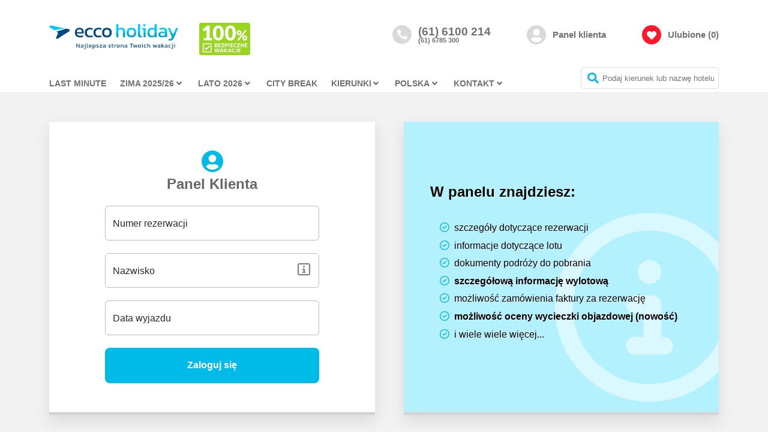

--- FILE ---
content_type: text/html; charset=UTF-8
request_url: https://www.eccoholiday.com/p/panel-klienta
body_size: 16506
content:
<!DOCTYPE html>
<html lang="pl-PL">

    <head>

        <meta charset="UTF-8" />
        <meta name="viewport" content="width=device-width, initial-scale=1, shrink-to-fit=no">

        <link rel="profile" href="http://gmpg.org/xfn/11" />
        <link rel="icon" type="image/png" href="https://www.eccoholiday.com/p/wp-content/themes/ecco/favicon-eh.png">
        <!--[if IE]><link rel="shortcut icon" href="https://www.eccoholiday.com/p/wp-content/themes/ecco/favicon-eh.ico"/><![endif]-->
        <link rel="preconnect" href="https://fonts.googleapis.com">
        <link rel="preconnect" href="https://fonts.gstatic.com" crossorigin>

        <title>Panel klienta - biuro podróży Ecco Holiday</title>
                <meta name='keywords' content='biuro podróży, ecco holiday, ecco travel, ecco, holiday, travel, wakacje, wycieczki, wczasy, urlop, first minute, last minute, all inclusive, lato, zima, objazdowe, ferie, kolonie'/>
        <meta name='pageId' content='2707'/>
        <meta property="og:image" content="https://www.eccoholiday.com/p/wp-content/themes/ecco/assets/img/og-logo-EH.png"/>

        <meta name='robots' content='max-image-preview:large, index, follow' />
	<style>img:is([sizes="auto" i], [sizes^="auto," i]) { contain-intrinsic-size: 3000px 1500px }</style>
	<link rel='dns-prefetch' href='//kit.fontawesome.com' />
<link rel='dns-prefetch' href='//fonts.googleapis.com' />
<link rel='stylesheet' id='litepicker-css' href='https://www.eccoholiday.com/p/wp-content/themes/ecco/assets/css/litepicker.min.css?ver=2.0.11'  media='all' />
<link rel='stylesheet' id='client-panel-login-css' href='https://www.eccoholiday.com/p/wp-content/themes/ecco/assets/css/client-panel-login.css?ver=1.0'  media='all' />
<link rel='stylesheet' id='wp-block-library-css' href='https://www.eccoholiday.com/p/wp-includes/css/dist/block-library/style.min.css?ver=6.8.3'  media='all' />
<style id='classic-theme-styles-inline-css' type='text/css'>
/*! This file is auto-generated */
.wp-block-button__link{color:#fff;background-color:#32373c;border-radius:9999px;box-shadow:none;text-decoration:none;padding:calc(.667em + 2px) calc(1.333em + 2px);font-size:1.125em}.wp-block-file__button{background:#32373c;color:#fff;text-decoration:none}
</style>
<style id='global-styles-inline-css' type='text/css'>
:root{--wp--preset--aspect-ratio--square: 1;--wp--preset--aspect-ratio--4-3: 4/3;--wp--preset--aspect-ratio--3-4: 3/4;--wp--preset--aspect-ratio--3-2: 3/2;--wp--preset--aspect-ratio--2-3: 2/3;--wp--preset--aspect-ratio--16-9: 16/9;--wp--preset--aspect-ratio--9-16: 9/16;--wp--preset--color--black: #000000;--wp--preset--color--cyan-bluish-gray: #abb8c3;--wp--preset--color--white: #ffffff;--wp--preset--color--pale-pink: #f78da7;--wp--preset--color--vivid-red: #cf2e2e;--wp--preset--color--luminous-vivid-orange: #ff6900;--wp--preset--color--luminous-vivid-amber: #fcb900;--wp--preset--color--light-green-cyan: #7bdcb5;--wp--preset--color--vivid-green-cyan: #00d084;--wp--preset--color--pale-cyan-blue: #8ed1fc;--wp--preset--color--vivid-cyan-blue: #0693e3;--wp--preset--color--vivid-purple: #9b51e0;--wp--preset--gradient--vivid-cyan-blue-to-vivid-purple: linear-gradient(135deg,rgba(6,147,227,1) 0%,rgb(155,81,224) 100%);--wp--preset--gradient--light-green-cyan-to-vivid-green-cyan: linear-gradient(135deg,rgb(122,220,180) 0%,rgb(0,208,130) 100%);--wp--preset--gradient--luminous-vivid-amber-to-luminous-vivid-orange: linear-gradient(135deg,rgba(252,185,0,1) 0%,rgba(255,105,0,1) 100%);--wp--preset--gradient--luminous-vivid-orange-to-vivid-red: linear-gradient(135deg,rgba(255,105,0,1) 0%,rgb(207,46,46) 100%);--wp--preset--gradient--very-light-gray-to-cyan-bluish-gray: linear-gradient(135deg,rgb(238,238,238) 0%,rgb(169,184,195) 100%);--wp--preset--gradient--cool-to-warm-spectrum: linear-gradient(135deg,rgb(74,234,220) 0%,rgb(151,120,209) 20%,rgb(207,42,186) 40%,rgb(238,44,130) 60%,rgb(251,105,98) 80%,rgb(254,248,76) 100%);--wp--preset--gradient--blush-light-purple: linear-gradient(135deg,rgb(255,206,236) 0%,rgb(152,150,240) 100%);--wp--preset--gradient--blush-bordeaux: linear-gradient(135deg,rgb(254,205,165) 0%,rgb(254,45,45) 50%,rgb(107,0,62) 100%);--wp--preset--gradient--luminous-dusk: linear-gradient(135deg,rgb(255,203,112) 0%,rgb(199,81,192) 50%,rgb(65,88,208) 100%);--wp--preset--gradient--pale-ocean: linear-gradient(135deg,rgb(255,245,203) 0%,rgb(182,227,212) 50%,rgb(51,167,181) 100%);--wp--preset--gradient--electric-grass: linear-gradient(135deg,rgb(202,248,128) 0%,rgb(113,206,126) 100%);--wp--preset--gradient--midnight: linear-gradient(135deg,rgb(2,3,129) 0%,rgb(40,116,252) 100%);--wp--preset--font-size--small: 13px;--wp--preset--font-size--medium: 20px;--wp--preset--font-size--large: 36px;--wp--preset--font-size--x-large: 42px;--wp--preset--spacing--20: 0.44rem;--wp--preset--spacing--30: 0.67rem;--wp--preset--spacing--40: 1rem;--wp--preset--spacing--50: 1.5rem;--wp--preset--spacing--60: 2.25rem;--wp--preset--spacing--70: 3.38rem;--wp--preset--spacing--80: 5.06rem;--wp--preset--shadow--natural: 6px 6px 9px rgba(0, 0, 0, 0.2);--wp--preset--shadow--deep: 12px 12px 50px rgba(0, 0, 0, 0.4);--wp--preset--shadow--sharp: 6px 6px 0px rgba(0, 0, 0, 0.2);--wp--preset--shadow--outlined: 6px 6px 0px -3px rgba(255, 255, 255, 1), 6px 6px rgba(0, 0, 0, 1);--wp--preset--shadow--crisp: 6px 6px 0px rgba(0, 0, 0, 1);}:where(.is-layout-flex){gap: 0.5em;}:where(.is-layout-grid){gap: 0.5em;}body .is-layout-flex{display: flex;}.is-layout-flex{flex-wrap: wrap;align-items: center;}.is-layout-flex > :is(*, div){margin: 0;}body .is-layout-grid{display: grid;}.is-layout-grid > :is(*, div){margin: 0;}:where(.wp-block-columns.is-layout-flex){gap: 2em;}:where(.wp-block-columns.is-layout-grid){gap: 2em;}:where(.wp-block-post-template.is-layout-flex){gap: 1.25em;}:where(.wp-block-post-template.is-layout-grid){gap: 1.25em;}.has-black-color{color: var(--wp--preset--color--black) !important;}.has-cyan-bluish-gray-color{color: var(--wp--preset--color--cyan-bluish-gray) !important;}.has-white-color{color: var(--wp--preset--color--white) !important;}.has-pale-pink-color{color: var(--wp--preset--color--pale-pink) !important;}.has-vivid-red-color{color: var(--wp--preset--color--vivid-red) !important;}.has-luminous-vivid-orange-color{color: var(--wp--preset--color--luminous-vivid-orange) !important;}.has-luminous-vivid-amber-color{color: var(--wp--preset--color--luminous-vivid-amber) !important;}.has-light-green-cyan-color{color: var(--wp--preset--color--light-green-cyan) !important;}.has-vivid-green-cyan-color{color: var(--wp--preset--color--vivid-green-cyan) !important;}.has-pale-cyan-blue-color{color: var(--wp--preset--color--pale-cyan-blue) !important;}.has-vivid-cyan-blue-color{color: var(--wp--preset--color--vivid-cyan-blue) !important;}.has-vivid-purple-color{color: var(--wp--preset--color--vivid-purple) !important;}.has-black-background-color{background-color: var(--wp--preset--color--black) !important;}.has-cyan-bluish-gray-background-color{background-color: var(--wp--preset--color--cyan-bluish-gray) !important;}.has-white-background-color{background-color: var(--wp--preset--color--white) !important;}.has-pale-pink-background-color{background-color: var(--wp--preset--color--pale-pink) !important;}.has-vivid-red-background-color{background-color: var(--wp--preset--color--vivid-red) !important;}.has-luminous-vivid-orange-background-color{background-color: var(--wp--preset--color--luminous-vivid-orange) !important;}.has-luminous-vivid-amber-background-color{background-color: var(--wp--preset--color--luminous-vivid-amber) !important;}.has-light-green-cyan-background-color{background-color: var(--wp--preset--color--light-green-cyan) !important;}.has-vivid-green-cyan-background-color{background-color: var(--wp--preset--color--vivid-green-cyan) !important;}.has-pale-cyan-blue-background-color{background-color: var(--wp--preset--color--pale-cyan-blue) !important;}.has-vivid-cyan-blue-background-color{background-color: var(--wp--preset--color--vivid-cyan-blue) !important;}.has-vivid-purple-background-color{background-color: var(--wp--preset--color--vivid-purple) !important;}.has-black-border-color{border-color: var(--wp--preset--color--black) !important;}.has-cyan-bluish-gray-border-color{border-color: var(--wp--preset--color--cyan-bluish-gray) !important;}.has-white-border-color{border-color: var(--wp--preset--color--white) !important;}.has-pale-pink-border-color{border-color: var(--wp--preset--color--pale-pink) !important;}.has-vivid-red-border-color{border-color: var(--wp--preset--color--vivid-red) !important;}.has-luminous-vivid-orange-border-color{border-color: var(--wp--preset--color--luminous-vivid-orange) !important;}.has-luminous-vivid-amber-border-color{border-color: var(--wp--preset--color--luminous-vivid-amber) !important;}.has-light-green-cyan-border-color{border-color: var(--wp--preset--color--light-green-cyan) !important;}.has-vivid-green-cyan-border-color{border-color: var(--wp--preset--color--vivid-green-cyan) !important;}.has-pale-cyan-blue-border-color{border-color: var(--wp--preset--color--pale-cyan-blue) !important;}.has-vivid-cyan-blue-border-color{border-color: var(--wp--preset--color--vivid-cyan-blue) !important;}.has-vivid-purple-border-color{border-color: var(--wp--preset--color--vivid-purple) !important;}.has-vivid-cyan-blue-to-vivid-purple-gradient-background{background: var(--wp--preset--gradient--vivid-cyan-blue-to-vivid-purple) !important;}.has-light-green-cyan-to-vivid-green-cyan-gradient-background{background: var(--wp--preset--gradient--light-green-cyan-to-vivid-green-cyan) !important;}.has-luminous-vivid-amber-to-luminous-vivid-orange-gradient-background{background: var(--wp--preset--gradient--luminous-vivid-amber-to-luminous-vivid-orange) !important;}.has-luminous-vivid-orange-to-vivid-red-gradient-background{background: var(--wp--preset--gradient--luminous-vivid-orange-to-vivid-red) !important;}.has-very-light-gray-to-cyan-bluish-gray-gradient-background{background: var(--wp--preset--gradient--very-light-gray-to-cyan-bluish-gray) !important;}.has-cool-to-warm-spectrum-gradient-background{background: var(--wp--preset--gradient--cool-to-warm-spectrum) !important;}.has-blush-light-purple-gradient-background{background: var(--wp--preset--gradient--blush-light-purple) !important;}.has-blush-bordeaux-gradient-background{background: var(--wp--preset--gradient--blush-bordeaux) !important;}.has-luminous-dusk-gradient-background{background: var(--wp--preset--gradient--luminous-dusk) !important;}.has-pale-ocean-gradient-background{background: var(--wp--preset--gradient--pale-ocean) !important;}.has-electric-grass-gradient-background{background: var(--wp--preset--gradient--electric-grass) !important;}.has-midnight-gradient-background{background: var(--wp--preset--gradient--midnight) !important;}.has-small-font-size{font-size: var(--wp--preset--font-size--small) !important;}.has-medium-font-size{font-size: var(--wp--preset--font-size--medium) !important;}.has-large-font-size{font-size: var(--wp--preset--font-size--large) !important;}.has-x-large-font-size{font-size: var(--wp--preset--font-size--x-large) !important;}
:where(.wp-block-post-template.is-layout-flex){gap: 1.25em;}:where(.wp-block-post-template.is-layout-grid){gap: 1.25em;}
:where(.wp-block-columns.is-layout-flex){gap: 2em;}:where(.wp-block-columns.is-layout-grid){gap: 2em;}
:root :where(.wp-block-pullquote){font-size: 1.5em;line-height: 1.6;}
</style>
<link rel='stylesheet' id='contact-form-7-css' href='https://www.eccoholiday.com/p/wp-content/plugins/contact-form-7/includes/css/styles.css?ver=6.1'  media='all' />
<link rel='stylesheet' id='ecco-css' href='https://www.eccoholiday.com/p/wp-content/themes/ecco/style.css?ver=1.0'  media='all' />
<link rel='stylesheet' id='bootstrap-css' href='https://www.eccoholiday.com/p/wp-content/themes/ecco/assets/css/bootstrap.min.css?ver=5.3.0-alpha1'  media='all' />
<link rel='stylesheet' id='fancybox-css' href='https://www.eccoholiday.com/p/wp-content/themes/ecco/assets/css/fancybox.css?ver=5.0.0'  media='all' />
<link rel='stylesheet' id='ecco-base-css' href='https://www.eccoholiday.com/p/wp-content/themes/ecco/assets/css/base.css?ver=1.0'  media='all' />
<link rel='stylesheet' id='ecco-layout-css' href='https://www.eccoholiday.com/p/wp-content/themes/ecco/assets/css/layout.css?ver=1.0'  media='all' />
<link rel='stylesheet' id='ecco-brand-css' href='https://www.eccoholiday.com/p/wp-content/themes/ecco/assets/css/theme_eh.css?ver=1.0'  media='all' />
<link rel='stylesheet' id='ecco-popup-css' href='https://www.eccoholiday.com/skin/css/popup.css?ver=1.0'  media='all' />
<link rel='stylesheet' id='googlefont-css' href='https://fonts.googleapis.com/css2?family=Rubik%3Awght%40300..900&#038;display=swap&#038;ver=6.8.3'  media='all' />
<link rel='stylesheet' id='slb_core-css' href='https://www.eccoholiday.com/p/wp-content/plugins/simple-lightbox/client/css/app.css?ver=2.9.4'  media='all' />
<link rel='stylesheet' id='cf7cf-style-css' href='https://www.eccoholiday.com/p/wp-content/plugins/cf7-conditional-fields/style.css?ver=2.6'  media='all' />
<link rel='stylesheet' id='custom-css-css' href='https://www.eccoholiday.com/p/wp-content/themes/ecco/assets/css/custom.css?ver=6.8.3'  media='all' />
<style id='custom-css-inline-css' type='text/css'>
@import "https://www.eccoholiday.com/css/ucs/bp/seeplaces.css";
@charset "UTF-8";
.bo {
  border: 1px solid red;
}

main.container-fluid,
main.container {
  padding: 0;
}

header.full-page,
footer.full-page {
  box-shadow: none;
}

.panel-klienta {
  background-color: #F2F2F2;
  padding: 2em 0;
  font-family: Lato, sans-serif;
  font-size: 16px;
  box-sizing: border-box;
  color: #292929;
}

.panel-klienta abbr {
  text-underline-position: under;
}

.panel-klienta .container::after, .panel-klienta .clearfix::before, .panel-klienta .clearfix::after, .panel-klienta .clear {
  content: "";
  display: none;
}

.panel-klienta ol {
  list-style: decimal;
}

.panel-klienta strong {
  font-weight: 900;
}

.panel-klienta-start {
  margin: 1em auto;
  display: flex;
}

.panel-klienta__banners {
  display: block;
  break-inside: avoid;
  width: 100%;
  box-sizing: border-box;
}

.panel-klienta__banners a {
  display: flex;
  margin-bottom: .35em;
}

.panel-klienta__banners a img {
  width: 100%;
}

@media screen and (max-width: 768px) {
  .panel-klienta-start {
    flex-direction: column;
  }
}

.panel-klienta__content {
  column-count: 2;
  column-gap: 2em;
  column-fill: balance;
  padding: 0;
}

@media screen and (min-width: 768px) and (max-width: 992px) {
  .panel-klienta__content {
    column-gap: 1.5em;
  }
}

@media screen and (max-width: 768px) {
  .panel-klienta__content {
    column-count: 1;
  }
}

@media screen and (max-width: 576px) {
  .panel-klienta__content {
    padding: .7em;
  }
}

.panel-klienta__content p:last-child {
  margin-bottom: 0;
}

.panel-klienta .rezerwacja {
  display: flex;
  justify-content: space-between;
  align-items: center;
  margin-top: 1.5em;
}

@media screen and (min-width: 768px) and (max-width: 992px) {
  .panel-klienta .rezerwacja {
    flex-direction: column;
  }
}

@media screen and (max-width: 420px) {
  .panel-klienta .rezerwacja {
    flex-direction: column;
  }
}

.panel-klienta .rezerwacja__numer {
  display: inline-block;
  background-position: left center;
  background-repeat: no-repeat;
  background-size: contain;
  padding: 0 0 0 3em;
}

.panel-klienta .rezerwacja__numer--label {
  font-size: .8em;
  opacity: .6;
}

.panel-klienta .rezerwacja__numer--numer {
  font-size: 1.3em;
  font-weight: 900;
  line-height: 1.2;
}

.panel-klienta .rezerwacja__status {
  display: flex;
  justify-content: space-between;
  border: 2px solid #bbb;
  position: relative;
  border-radius: 4px;
  text-transform: uppercase;
  font-weight: 900;
  font-size: .9em;
  line-height: 4;
  align-items: center;
  text-align: right;
  background-repeat: no-repeat;
  padding: 0 3.5em 0 2em;
  background-position: calc(100% - 1.4em) center;
}

@media screen and (max-width: 1200px) {
  .panel-klienta .rezerwacja__status {
    background-position: calc(100% - 1em) center;
    padding: 0 3em 0 1.5em;
  }
}

@media screen and (max-width: 992px) {
  .panel-klienta .rezerwacja__status {
    background-position: calc(100% - 1em) center;
    padding: 0 3.5em 0 1.5em;
    margin-top: 1.5em;
  }
}

@media screen and (max-width: 768px) {
  .panel-klienta .rezerwacja__status {
    padding: 0 3em 0 2em;
    background-position: calc(100% - 1em) center;
    font-size: .9em;
    margin: 0;
  }
}

@media screen and (max-width: 576px) {
  .panel-klienta .rezerwacja__status {
    padding: 0 3em 0 1em;
    line-height: 3;
  }
}

@media screen and (max-width: 470px) {
  .panel-klienta .rezerwacja__status {
    font-size: .8em;
  }
}

@media screen and (max-width: 420px) {
  .panel-klienta .rezerwacja__status {
    padding: 0 3.5em 0 2em;
    line-height: 3.5;
    margin-top: 1.8em;
    margin-bottom: 1em;
    font-size: .8em;
  }
}

.panel-klienta__header {
  display: flex;
  padding: 2em 1em;
  justify-content: space-between;
  align-items: center;
}

@media screen and (max-width: 576px) {
  .panel-klienta__header {
    padding: 1em;
    flex-direction: column;
  }
}

.panel-klienta__header .naglowek {
  background-size: 1.8em;
  background-repeat: no-repeat;
  background-position: top left;
  background-image: url(https://www.eccoholiday.com/p/wp-content/themes/ecco/assets//img/client-panel/panel-klienta-eh.svg);
  padding: 0 0 0 2.5em;
}

@media screen and (max-width: 576px) {
  .panel-klienta__header .naglowek {
    background-position: top center;
    text-align: center;
    padding: 2.3em 0 0 0;
  }
}

.panel-klienta__header .naglowek .title {
  font-weight: 900;
  font-size: 1.3em;
  line-height: 1.2;
}

.panel-klienta__header .naglowek .klient {
  line-height: 1.2;
}

.panel-klienta__header .wyloguj {
  color: #292929;
  text-decoration: none;
  background-size: 1.5em;
  background-repeat: no-repeat;
  background-position: center right;
  background-image: url(https://www.eccoholiday.com/p/wp-content/themes/ecco/assets//img/client-panel/sign-out-eh.svg);
  padding: 0 2em 0 0;
  line-height: 1;
}

.panel-klienta__header .wyloguj::before {
  content: "Wyloguj";
  transform: translateY(-0.1em);
  display: block;
}

.panel-klienta__header .wyloguj:hover {
  opacity: .8;
}

@media screen and (max-width: 576px) {
  .panel-klienta__header .wyloguj {
    margin-top: 1em;
    border: 1px solid #bbb;
    padding: .5em 2.3em .5em 1em;
    background-position: calc(100% - .5em) center;
    background-size: 1.2em;
    border-radius: 3px;
  }
}

.panel-klienta__box {
  display: block;
  break-inside: avoid;
  padding: 3em;
  background-color: white;
  width: 100%;
  border-bottom: 5px solid #D4D4D4;
  box-sizing: border-box;
  margin-bottom: 2em;
  box-shadow: 0 10px 25px rgba(0, 0, 0, 0.1);
}

@media screen and (max-width: 1400px) {
  .panel-klienta__box {
    padding: 1.8em;
  }
}

@media screen and (max-width: 1200px) {
  .panel-klienta__box {
    padding: 1.7em 1.2em;
  }
}

@media screen and (min-width: 768px) and (max-width: 768px) {
  .panel-klienta__box {
    padding: 1em;
    font-size: .9em;
    margin-bottom: 1.5em;
    font-size: .9em;
    padding: 1em;
    margin-bottom: 1.5em;
  }
}

@media screen and (max-width: 420px) {
  .panel-klienta__box {
    padding: 1em;
  }
}

.panel-klienta .box-title {
  line-height: 1.1;
  font-weight: 900;
  font-size: 1.5em;
}

@media screen and (max-width: 576px) {
  .panel-klienta .box-title {
    font-size: 1.3em;
  }
}

@media screen and (max-width: 420px) {
  .panel-klienta .box-title {
    text-align: center;
  }
}

.panel-klienta .box-status {
  display: flex;
  justify-content: space-between;
  border: 2px solid #bbb;
  position: relative;
  padding: 1em 1.5em;
  margin-top: 1.5em;
  border-radius: 4px;
}

@media screen and (max-width: 420px) {
  .panel-klienta .box-status {
    flex-direction: column;
    text-align: center;
    margin-top: 2em;
    text-align: center;
  }
}

.panel-klienta .box-status__title {
  position: absolute;
  top: 0;
  font-weight: 400;
  font-size: .8em;
  transform: translate(-0.5em, -0.9em);
  background-color: white;
  padding: 0 .5em;
  color: #666666;
}

.panel-klienta .box-status .kwota {
  font-size: 1.25em;
  font-weight: 900;
  white-space: nowrap;
}

.panel-klienta .box-status .kwota::after {
  content: " zł";
  font-size: .75em;
}

.panel-klienta .box-status .termin {
  font-size: .75em;
  font-weight: 900;
  margin: .5em auto;
  line-height: 1.2;
}

.panel-klienta .box-status .termin::before {
  opacity: .7;
  font-weight: 400;
  content: "Płatność do ";
}

.panel-klienta .box-status .status {
  text-transform: uppercase;
  font-weight: 900;
  font-size: 14px;
  line-height: 1.2;
  display: flex;
  align-items: center;
  text-align: right;
  padding: 0 2em 0 1em;
  background-position: right center;
  background-repeat: no-repeat;
}

@media screen and (max-width: 420px) {
  .panel-klienta .box-status .status {
    display: inline-block;
    margin: 1em auto 0;
    padding: 0 2em 0 0;
  }
}

.panel-klienta .box-status .platnosc-btn {
  display: flex;
  align-items: center;
  justify-content: center;
  background-color: #004072;
  color: white;
  letter-spacing: .02em;
  text-decoration: none;
  text-align: center;
  font-size: .9em;
  font-weight: 900;
  line-height: 1;
  margin-left: 1em;
  margin-top: .5em;
  margin-bottom: .5em;
  align-self: center;
  padding: 1em 2em;
  border-radius: 3px;
}

@media screen and (max-width: 768px) {
  .panel-klienta .box-status .platnosc-btn {
    padding: 1em 1.5em;
    align-self: center;
  }
}

@media screen and (max-width: 420px) {
  .panel-klienta .box-status .platnosc-btn {
    margin-left: 0;
  }
}

.panel-klienta .box-status .platnosc-btn::before {
  content: "Płacę on-line";
  white-space: nowrap;
}

.panel-klienta .box-status .platnosc-btn:hover {
  background-color: #005da5;
}

.panel-klienta .box-txt {
  display: block;
  margin-top: 1.5em;
  font-size: .85em;
  line-height: 1.3;
  text-align: justify;
  hyphens: auto;
  color: #666666;
}

@media screen and (min-width: 768px) and (max-width: 992px) {
  .panel-klienta .box-txt {
    font-size: .7em;
  }
}

@media screen and (max-width: 420px) {
  .panel-klienta .box-txt {
    font-size: .7em;
  }
}

.res-details__row {
  position: relative;
  padding: 0 0 0 2em;
  text-decoration: none;
  line-height: 1.3;
  margin-bottom: 1.2em;
  break-inside: avoid;
}

.res-details__row:last-of-type {
  margin-bottom: 0;
}

.res-details__row .label {
  opacity: .6;
  font-size: .8em;
}

.res-details__row .text {
  font-weight: 700;
}

.res-details__row .text ol {
  margin: 0;
  padding: 0 1em;
}

.res-details__row .text li {
  padding-left: .5em;
}

.rozklad-lotu {
  display: grid;
  grid-template-columns: 1fr 1fr 2fr;
  grid-template-rows: auto auto auto;
  grid-template-areas: "label label label" "data godzina nr-lotu" "lotnisko lotnisko przylot";
}

@media screen and (max-width: 400px) {
  .rozklad-lotu {
    grid-template-areas: "label label" "data godzina" "lotnisko lotnisko" "nr-lotu nr-lotu" "przylot przylot";
    grid-template-columns: 1fr 1fr;
  }
}

.rozklad-lotu .label {
  grid-area: label;
}

.rozklad-lotu .data-wylotu {
  grid-area: data;
  font-weight: 700;
  margin-right: .3em;
}

.rozklad-lotu .godzina-wylotu {
  grid-area: godzina;
  font-weight: 900;
  text-align: left;
  font-size: .8em;
  line-height: 1.9;
  opacity: .7;
}

.rozklad-lotu .lotnisko-wylotu {
  grid-area: lotnisko;
  font-weight: 700;
  margin-right: .5em;
}

.dojazd-wlasny {
  display: grid;
  grid-template-columns: 1fr 1fr;
}

.dojazd-wlasny .data {
  font-weight: 700;
}

.nr-lotu {
  grid-area: nr-lotu;
  font-weight: 700;
}

.nr-lotu::before {
  content: 'nr lotu: ';
  font-weight: 400;
  font-size: .9em;
  opacity: .6;
  width: 4em;
  display: inline-block;
}

.przylot {
  grid-area: przylot;
  font-weight: 700;
  white-space: nowrap;
}

.przylot::before {
  content: 'przylot: ';
  font-weight: 400;
  font-size: .9em;
  opacity: .6;
  width: 4em;
  display: inline-block;
}

.panel-ico {
  width: 1.3em;
  height: 1.3em;
  position: absolute;
  top: 0;
  left: 0;
  background-repeat: no-repeat;
  background-size: contain;
  background-position: center;
}

.panel-ico-center {
  top: 50%;
  transform: translateY(-50%);
}

.panel-klienta[marka="eh"] .panel-logowania button {
  background-color: #00BBE7;
}

.panel-klienta[marka="eh"] .naglowek {
  background-image: url(https://www.eccoholiday.com/p/wp-content/themes/ecco/assets//img/client-panel/panel-klienta-eh.svg);
}

.panel-klienta[marka="eh"] .title {
  color: #00BBE7;
}

.panel-klienta[marka="eh"] .wyloguj {
  background-image: url(https://www.eccoholiday.com/p/wp-content/themes/ecco/assets//img/client-panel/sign-out-eh.svg);
}

.panel-klienta[marka="eh"] .panel-ico--klient {
  background-image: url(https://www.eccoholiday.com/p/wp-content/themes/ecco/assets//img/client-panel/klient-eh.svg);
}

.panel-klienta[marka="eh"] .panel-ico--uczestnicy {
  background-image: url(https://www.eccoholiday.com/p/wp-content/themes/ecco/assets//img/client-panel/uczestnicy-eh.svg);
}

.panel-klienta[marka="eh"] .panel-ico--cel-podrozy {
  background-image: url(https://www.eccoholiday.com/p/wp-content/themes/ecco/assets//img/client-panel/cel-podrozy-eh.svg);
}

.panel-klienta[marka="eh"] .panel-ico--hotel {
  background-image: url(https://www.eccoholiday.com/p/wp-content/themes/ecco/assets//img/client-panel/hotel-eh.svg);
}

.panel-klienta[marka="eh"] .panel-ico--wyzywienie {
  background-image: url(https://www.eccoholiday.com/p/wp-content/themes/ecco/assets//img/client-panel/wyzywienie-eh.svg);
}

.panel-klienta[marka="eh"] .panel-ico--wylot {
  background-image: url(https://www.eccoholiday.com/p/wp-content/themes/ecco/assets//img/client-panel/wylot-eh.svg);
}

.panel-klienta[marka="eh"] .panel-ico--powrot {
  background-image: url(https://www.eccoholiday.com/p/wp-content/themes/ecco/assets//img/client-panel/powrot-eh.svg);
}

.panel-klienta[marka="eh"] .panel-ico--dw {
  background-image: url(https://www.eccoholiday.com/p/wp-content/themes/ecco/assets//img/client-panel/dw-eh.svg);
}

.panel-klienta[marka="eh"] .panel-ico--bagaz {
  background-image: url(https://www.eccoholiday.com/p/wp-content/themes/ecco/assets//img/client-panel/bagaz-eh.svg);
}

.panel-klienta[marka="eh"] .panel__link {
  background-image: url(https://www.eccoholiday.com/p/wp-content/themes/ecco/assets//img/client-panel/paperclip-eh.svg);
  overflow: hidden;
  text-overflow: ellipsis;
}

.panel-klienta[marka="eh"] .panel__link--msg {
  background-image: url(https://www.eccoholiday.com/p/wp-content/themes/ecco/assets//img/client-panel/message-eh.svg);
}

.panel-klienta[marka="eh"] .panel__link--zip {
  background-image: url(https://www.eccoholiday.com/p/wp-content/themes/ecco/assets//img/client-panel/download-eh.svg);
}

.panel-klienta[marka="eh"] .panel__link--pdf {
  background-image: url(https://www.eccoholiday.com/p/wp-content/themes/ecco/assets//img/client-panel/pdf-eh.svg);
}

.panel-klienta[marka="eh"] .panel-logowania::before {
  background-image: url(https://www.eccoholiday.com/p/wp-content/themes/ecco/assets//img/client-panel/panel-klienta-eh.svg);
}

.panel-klienta[marka="eh"] .panel-logowania .form-control:focus {
  box-shadow: 0 0 0px 2px #00BBE7;
  border: #aaa;
}

.panel-klienta[marka=eh] .panel-2 {
  background-color: #b4f1ff;
}

.panel-klienta[marka=eh] .panel-2 .li-bullet {
  color: #00BBE7;
}

.panel-klienta[marka="et"] .panel-logowania button {
  background-color: #fbaf18;
}

.panel-klienta[marka="et"] .naglowek {
  background-image: url(https://www.eccoholiday.com/p/wp-content/themes/ecco/assets//img/client-panel/panel-klienta-et.svg);
}

.panel-klienta[marka="et"] .title {
  color: #fbaf18;
}

.panel-klienta[marka="et"] .wyloguj {
  background-image: url(https://www.eccoholiday.com/p/wp-content/themes/ecco/assets//img/client-panel/sign-out-et.svg);
}

.panel-klienta[marka="et"] .panel-ico--klient {
  background-image: url(https://www.eccoholiday.com/p/wp-content/themes/ecco/assets//img/client-panel/klient-et.svg);
}

.panel-klienta[marka="et"] .panel-ico--uczestnicy {
  background-image: url(https://www.eccoholiday.com/p/wp-content/themes/ecco/assets//img/client-panel/uczestnicy-et.svg);
}

.panel-klienta[marka="et"] .panel-ico--cel-podrozy {
  background-image: url(https://www.eccoholiday.com/p/wp-content/themes/ecco/assets//img/client-panel/cel-podrozy-et.svg);
}

.panel-klienta[marka="et"] .panel-ico--hotel {
  background-image: url(https://www.eccoholiday.com/p/wp-content/themes/ecco/assets//img/client-panel/hotel-et.svg);
}

.panel-klienta[marka="et"] .panel-ico--wyzywienie {
  background-image: url(https://www.eccoholiday.com/p/wp-content/themes/ecco/assets//img/client-panel/wyzywienie-et.svg);
}

.panel-klienta[marka="et"] .panel-ico--wylot {
  background-image: url(https://www.eccoholiday.com/p/wp-content/themes/ecco/assets//img/client-panel/wylot-et.svg);
}

.panel-klienta[marka="et"] .panel-ico--powrot {
  background-image: url(https://www.eccoholiday.com/p/wp-content/themes/ecco/assets//img/client-panel/powrot-et.svg);
}

.panel-klienta[marka="et"] .panel-ico--dw {
  background-image: url(https://www.eccoholiday.com/p/wp-content/themes/ecco/assets//img/client-panel/dw-et.svg);
}

.panel-klienta[marka="et"] .panel-ico--bagaz {
  background-image: url(https://www.eccoholiday.com/p/wp-content/themes/ecco/assets//img/client-panel/bagaz-et.svg);
}

.panel-klienta[marka="et"] .panel__link {
  background-image: url(https://www.eccoholiday.com/p/wp-content/themes/ecco/assets//img/client-panel/paperclip-et.svg);
}

.panel-klienta[marka="et"] .panel__link--msg {
  background-image: url(https://www.eccoholiday.com/p/wp-content/themes/ecco/assets//img/client-panel/message-et.svg);
}

.panel-klienta[marka="et"] .panel__link--zip {
  background-image: url(https://www.eccoholiday.com/p/wp-content/themes/ecco/assets//img/client-panel/download-et.svg);
}

.panel-klienta[marka="et"] .panel__link--pdf {
  background-image: url(https://www.eccoholiday.com/p/wp-content/themes/ecco/assets//img/client-panel/pdf-et.svg);
}

.panel-klienta[marka="et"] .panel-logowania::before {
  background-image: url(https://www.eccoholiday.com/p/wp-content/themes/ecco/assets//img/client-panel/panel-klienta-et.svg);
}

.panel-klienta[marka="et"] .panel-logowania .form-control:focus {
  box-shadow: 0 0 0px 2px #fbaf18;
  border: #aaa;
}

.panel-klienta[marka=et] .panel-2 {
  background-color: #fee3ae;
}

.panel-klienta[marka=et] .panel-2 .li-bullet {
  color: #fbaf18;
}

.panel-klienta[state="confirmed"] .rezerwacja__status {
  border-color: #C1E1AF;
  color: #75C200;
  background-image: url(https://www.eccoholiday.com/p/wp-content/themes/ecco/assets//img/client-panel/ico-check.svg);
}

.panel-klienta[state="confirmed"] .rezerwacja__status::before {
  content: "potwierdzona";
}

.panel-klienta[state="confirmed"] .rezerwacja__numer {
  background-image: url(https://www.eccoholiday.com/p/wp-content/themes/ecco/assets//img/client-panel/res-confirmed.svg);
}

.panel-klienta[state="completed"] .rezerwacja__status {
  border-color: #C1E1AF;
  color: #75C200;
  background-image: url(https://www.eccoholiday.com/p/wp-content/themes/ecco/assets//img/client-panel/ico-check.svg);
}

.panel-klienta[state="completed"] .rezerwacja__status::before {
  content: "zrealizowana";
}

.panel-klienta[state="completed"] .rezerwacja__numer {
  background-image: url(https://www.eccoholiday.com/p/wp-content/themes/ecco/assets//img/client-panel/res-confirmed.svg);
}

.panel-klienta[state="in-progress"] .rezerwacja__status {
  border-color: #C1E1AF;
  color: #75C200;
  background-image: url(https://www.eccoholiday.com/p/wp-content/themes/ecco/assets//img/client-panel/ico-check.svg);
}

.panel-klienta[state="in-progress"] .rezerwacja__status::before {
  content: "w realizacji";
}

.panel-klienta[state="in-progress"] .rezerwacja__numer {
  background-image: url(https://www.eccoholiday.com/p/wp-content/themes/ecco/assets//img/client-panel/res-confirmed.svg);
}

.panel-klienta[state="canceled"] .rezerwacja__status {
  border-color: #ffb8b8;
  color: #FF0000;
  background-image: url(https://www.eccoholiday.com/p/wp-content/themes/ecco/assets//img/client-panel/ico-alert.svg);
}

.panel-klienta[state="canceled"] .rezerwacja__status::before {
  content: "anulowana";
}

.panel-klienta[state="canceled"] .rezerwacja__numer {
  background-image: url(https://www.eccoholiday.com/p/wp-content/themes/ecco/assets//img/client-panel/res-canceled.svg);
}

.panel-klienta[state="awaiting"] .rezerwacja__status {
  border-color: #fde0a4;
  color: #fbaf18;
  background-image: url(https://www.eccoholiday.com/p/wp-content/themes/ecco/assets//img/client-panel/ico-clock.svg);
}

.panel-klienta[state="awaiting"] .rezerwacja__status::before {
  content: "w przygotowaniu";
}

.panel-klienta[state="awaiting"] .rezerwacja__numer {
  background-image: url(https://www.eccoholiday.com/p/wp-content/themes/ecco/assets//img/client-panel/res-in-progress.svg);
}

.panel-klienta[payment-status="option-1"] .koszt-rezerwacji {
  border-color: #ffb8b8;
}

.panel-klienta[payment-status="option-1"] .status {
  background-image: url(https://www.eccoholiday.com/p/wp-content/themes/ecco/assets//img/client-panel/ico-alert.svg);
  color: red;
}

.panel-klienta[payment-status="option-1"] .status::before {
  content: "brak wpłaty";
}

.panel-klienta[payment-status="option-1"] .status-zaliczka {
  display: none;
}

.panel-klienta[payment-status="option-2"] .koszt-rezerwacji {
  border-color: #fde0a4;
}

.panel-klienta[payment-status="option-2"] .zaliczka {
  border-color: #C1E1AF;
}

.panel-klienta[payment-status="option-2"] .status {
  background-image: url(https://www.eccoholiday.com/p/wp-content/themes/ecco/assets//img/client-panel/ico-clock.svg);
  color: #fbaf18;
}

.panel-klienta[payment-status="option-2"] .status::before {
  content: "częściowo opłacona";
}

.panel-klienta[payment-status="option-2"] .status-zaliczka {
  background-image: url(https://www.eccoholiday.com/p/wp-content/themes/ecco/assets//img/client-panel/ico-check.svg);
  color: #75C200;
}

.panel-klienta[payment-status="option-2"] .status-zaliczka::before {
  content: "opłacona";
}

.panel-klienta[payment-status="option-2"] .platnosc-zaliczka {
  display: none;
}

.panel-klienta[payment-status="option-3"] .koszt-rezerwacji {
  border-color: #C1E1AF;
}

.panel-klienta[payment-status="option-3"] .status {
  background-image: url(https://www.eccoholiday.com/p/wp-content/themes/ecco/assets//img/client-panel/ico-check.svg);
  color: #75C200;
}

.panel-klienta[payment-status="option-3"] .status::before {
  content: "opłacona";
}

.panel-klienta[payment-status="option-3"] .zaliczka, .panel-klienta[payment-status="option-3"] .pozostalo-do-wplaty, .panel-klienta[payment-status="option-3"] .box-txt {
  display: none;
}

.panel-klienta[payment-status="option-3"] .dokumenty {
  column-span: none;
  column-count: 1;
}

.panel-klienta[payment-status="option-3"] .dokumenty__lista .panel__link {
  column-span: all;
}

.panel-klienta[payment-status="option-3"] .placeholder {
  height: 100px;
  display: block;
  border: 1px solid red;
}

@media screen and (max-width: 992px) {
  .panel-klienta[payment-status="option-3"] .placeholder {
    height: 0;
    display: none;
  }
}



.panel-klienta[review-status=option-1] .review .box-txt-option-1 {
  display: block;
}
.panel-klienta[review-status=option-1] .review .box-txt-option-2 {
  display: none;
}
.panel-klienta[review-status=option-1] .review .box-txt-option-3 {
  display: none;
}
.panel-klienta[review-status=option-2] .review .box-txt-option-1 {
  display: none;
}
.panel-klienta[review-status=option-2] .review .box-txt-option-2 {
  display: block;
}
.panel-klienta[review-status=option-2] .review .box-txt-option-3 {
  display: none;
}
.panel-klienta[review-status=option-3] .review .box-txt-option-1 {
  display: none;
}
.panel-klienta[review-status=option-3] .review .box-txt-option-2 {
  display: none;
}
.panel-klienta[review-status=option-3] .review .box-txt-option-3 {
  display: block;
}












.panel-logowania {
  display: flex;
  flex-direction: column;
  align-items: center;
  justify-content: center;
  padding: 3em;
  margin-bottom: 0;
  max-width: 50%;
  flex: 1 1 auto;
}

@media screen and (max-width: 992px) {
  .panel-logowania {
    max-width: 67%;
  }
}

@media screen and (max-width: 768px) {
  .panel-logowania {
    max-width: 100%;
  }
}

@media screen and (max-width: 420px) {
  .panel-logowania {
    padding: 2em;
  }
}

.panel-logowania::before {
  content: "Panel Klienta";
  color: #666666;
  font-size: 1.5em;
  font-weight: 900;
  margin-bottom: 1em;
  padding-top: 1.8em;
  background-repeat: no-repeat;
  background-position: center top;
  background-size: 1.5em;
}

@media screen and (max-width: 992px) {
  .panel-logowania::before {
    font-size: 1.2em;
  }
}

@media screen and (max-width: 768px) {
  .panel-logowania::before {
    font-size: 1.5em;
  }
}

.panel-logowania .formularz {
  width: 80%;
}

@media screen and (max-width: 1200px) {
  .panel-logowania .formularz {
    width: 100%;
  }
}


.panel-logowania input {
  width: 100%;
  border: 1px solid #bbb;
  font-weight: 900;
  font-size: 1.3em;
  margin-bottom: 1em;
  color: #292929;
}

@media screen and (max-width: 992px) {
  .panel-logowania input {
    width: 100%;
  }
}

.panel-logowania input::-webkit-outer-spin-button,
.panel-logowania input::-webkit-inner-spin-button {
  -webkit-appearance: none;
  margin: 0;
}

.panel-logowania input[type=number] {
  -moz-appearance: textfield;
}

.panel-logowania button {
  background-color: #fbaf18;
  border: none;
  font-size: 1em;
  padding: 1.1em;
  color: white;
  font-weight: 900;
}

.panel-logowania button:hover {
  background-color: #004072 !important;
}

.panel-logowania span.info {
  position: absolute;
  top: 15px;
  right: 15px;
  font-size: 24px;
  color: gray;
}

.panel-logowania span.info:before {
  font-family: "Font Awesome 6 Pro";
  content: "\f30f";
}

.panel-2 {
  color: black;
  display: flex !important;
  flex-direction: column;
  align-items: center;
  justify-content: center;
  margin-left: 3em;
  margin-bottom: 0;
  text-align: left;
  flex: 1 1 auto;
  line-height: 1.25;
  background-image: url(https://static.eccoholiday.com/www/circle-info-regular.svg);
  background-repeat: no-repeat;
  background-size: 60%;
  background-position: 120% 90%;
  padding: 2em;
  text-shadow: 1px 1px 0 rgba(255, 255, 255, 0.5);
}

@media screen and (max-width: 992px) {
  .panel-2 {
    margin-left: 2em;
  }
}

@media screen and (max-width: 768px) {
  .panel-2 {
    margin-left: 0;
    margin-top: 3em;
  }
}

@media screen and (max-width: 420px) {
  .panel-2 {
    padding: 1em;
  }
}

.panel-2 img {
  width: 100%;
}

.panel-2 h1 {
  font-size: 1.5em;
  font-weight: 900;
  margin-bottom: 1.5em;
}
.panel-2 li {
  margin-bottom: 0.6em;
}
.panel-2 li:last-child {
  margin-bottom: 0;
}


.show-0 {
  display: none;
}

.dokumenty--bottom {
  column-span: all;
  margin-top: 2em;
}

.dokumenty--bottom .dokumenty__lista--dluga {
  column-count: 3;
  column-fill: balance-all;
  column-gap: 2em;
  column-rule: 1px solid #dddddd;
  break-inside: avoid;
}

@media screen and (max-width: 992px) {
  .dokumenty--bottom .dokumenty__lista--dluga {
    column-count: 2;
  }
}

@media screen and (max-width: 768px) {
  .dokumenty--bottom .dokumenty__lista--dluga {
    column-count: 1;
  }
}

.dokumenty--bottom .dokumenty__lista--krotka {
  column-count: 1;
}

.dokumenty--right {
  column-span: none;
}

.dokumenty--right .dokumenty__lista--dluga {
  column-count: 2;
  font-size: 1em;
  column-fill: balance-all;
  column-gap: 2em;
  column-rule: 1px solid #dddddd;
  break-inside: avoid;
}

@media screen and (max-width: 992px) {
  .dokumenty--right .dokumenty__lista--dluga {
    font-size: .9em;
    column-count: 1;
  }
}

.dokumenty--right .dokumenty__lista--krotka {
  column-count: 1;
}

.dokumenty__klienta a {
  font-weight: bold !important;
}

.panel__link {
  color: #292929;
  padding: .3em .5em .3em 2.2em;
  background-repeat: no-repeat;
  background-position: .5em center;
  background-size: 1em;
  display: block;
  margin-bottom: .5em;
  line-break: auto;
  break-inside: avoid;
  word-break: keep-all;
  line-height: 1.2;
  text-decoration: none;
  font-weight: 400;
}

.panel__link:last-child {
  margin-bottom: 0;
}

@media screen and (max-width: 576px) {
  .panel__link {
    border: 1px solid #ccc;
    background-position: .75em center;
    padding-left: 2.5em;
    padding-top: 1em;
    padding-bottom: 1em;
    margin-bottom: 1em;
    border-radius: 4px;
  }
}

.panel__link--zip {
  display: inline-block;
  font-weight: 700;
}

@media screen and (max-width: 576px) {
  .panel__link--zip {
    display: block;
    background-color: #004072;
    color: white;
  }
  .panel__link--zip:hover {
    background-color: #005da5 !important;
    color: white !important;
  }
}

.panel__link--msg {
  padding-left: 2.4em;
  display: flex;
  justify-content: space-between;
  background-size: 1.2em;
  font-weight: 900;
}

@media screen and (max-width: 576px) {
  .panel__link--msg {
    padding-left: 2.8em;
    padding-right: 1em;
  }
}

.panel__link--msg.readed {
  font-weight: 400;
  background-image: url(https://www.eccoholiday.com/p/wp-content/themes/ecco/assets//img/client-panel/message-opened.svg) !important;
  background-size: 1.2em;
}

.panel__link:hover {
  color: #292929;
  text-decoration: none;
  background-color: #eee;
}

.panel__link godzina {
  align-self: flex-start;
}

.panel__link czytaj::before {
  content: "czytaj wiadomość";
}

@media screen and (min-width: 768px) and (max-width: 992px) {
  .panel__link czytaj::before {
    content: "czytaj";
  }
}

@media screen and (max-width: 400px) {
  .panel__link czytaj::before {
    content: "czytaj";
  }
}




.rateDigits {
  display: grid;
  grid-template-columns: repeat(10, 1fr);
  justify-content: space-evenly;
  gap: 0.25em;
}
.rateDigits label.rateDigit {
  padding-left: 0;
  padding-left: 0;
  border: 1px solid rgba(117, 194, 0, 0.5);
  aspect-ratio: 1;
  display: flex;
  align-items: center;
  justify-content: center;
}
.rateDigits label.rateDigit:active {
  background-color: red;
}
.rateDigits label.rateDigit:hover {
  background-color: rgba(117, 194, 0, 0.66);
  cursor: pointer;
  color: white;
  font-size: 1.33em;
  font-weight: bold;
}

.btn-check:checked + label.rateDigit {
  color: white;
  background-color: #75C200;
  font-weight: bold;
  font-size: 1.33em;
}

.btn-ocena {
  display: flex;
  align-items: center;
  justify-content: center;
  background-color: #004072;
  color: white;
  letter-spacing: 0.02em;
  text-decoration: none;
  text-align: center;
  font-size: 0.9em;
  font-weight: 900;
  line-height: 1;
  margin-top: 0.5em;
  margin-bottom: 0.5em;
  margin-left: auto;
  margin-right: 0;
  align-self: center;
  padding: 1em 3em;
  white-space: nowrap;
  border: none;
  font-size: 1.25em;
  border-radius: 3px;
}
@media screen and (max-width: 768px) {
  .btn-ocena {
    padding: 1em 2em;
    align-self: center;
  }
}
@media screen and (max-width: 420px) {
  .btn-ocena {
    margin-left: 0;
  }
}
.btn-ocena:hover {
  background-color: #005da5;
}

photos {
  display: flex;
  flex-wrap: wrap;
  gap: 0.75em;
  justify-content: flex-start;
  margin: 1em 0;
}
photos img {
  width: 60px;
  aspect-ratio: 1;
  -o-object-fit: cover;
     object-fit: cover;
  margin: 4px;
  position: relative;
  z-index: 1;
}
@media screen and (max-width: 260px) {
  photos img {
    width: 40px;
  }
}
photos a {
  border: 1px solid #ddd;
  border-radius: 4px;
  line-height: 0;
  margin: 0;
  padding: 0;
  box-sizing: border-box;
  position: relative;
  transition: all 0.3s ease;
}
photos a:hover {
  border: 1px solid #666;
}
.dropzone .dz-preview:hover .dz-image img{transform:initial;filter:initial}
.dropzone .dz-preview.dz-image-preview .dz-details{display:none}
.dropzone .dz-preview .dz-error-message{top:150px}
#reviewForm button[type=submit]:disabled{background:gray}
</style>
<script  src="https://www.eccoholiday.com/p/wp-content/themes/ecco/assets/js/jquery.min.js?ver=3.4.1" id="jquery-js"></script>
<script  src="https://kit.fontawesome.com/7a0d3b8447.js?ver=6.8.3" id="fontawesome-js"></script>
<link rel="https://api.w.org/" href="https://www.eccoholiday.com/p/wp-json/" /><link rel="alternate" title="JSON" type="application/json" href="https://www.eccoholiday.com/p/wp-json/wp/v2/pages/2707" /><link rel="EditURI" type="application/rsd+xml" title="RSD" href="https://www.eccoholiday.com/p/xmlrpc.php?rsd" />

<link rel="canonical" href="https://www.eccoholiday.com/p/panel-klienta" />
<link rel='shortlink' href='https://www.eccoholiday.com/p/?p=2707' />
<link rel="alternate" title="oEmbed (JSON)" type="application/json+oembed" href="https://www.eccoholiday.com/p/wp-json/oembed/1.0/embed?url=https%3A%2F%2Fwww.eccoholiday.com%2Fp%2Fpanel-klienta" />
<link rel="alternate" title="oEmbed (XML)" type="text/xml+oembed" href="https://www.eccoholiday.com/p/wp-json/oembed/1.0/embed?url=https%3A%2F%2Fwww.eccoholiday.com%2Fp%2Fpanel-klienta&#038;format=xml" />
		<style type="text/css" id="wp-custom-css">
			:root {
    --ecco-font-family: "Rubik", sans-serif;
    --ecco-font-size-default: 16px;

    --ecco-color: #717171;
    --ecco-color-dark-gray: #444;

    /* text default */
    --ecco-color-navy: #004A81;
    --ecco-color-blue: #00BBE7;
    --ecco-color-blue-2: #00A5D2;
    --ecco-color-yellow: #FEA10F;

    --ecco-color-for-apla: #ffffff;
    --ecco-body-bg-color: #ffffff;
    --ecco-tel-news-color: #ffffff;
    --ecco-border-color: #CDCDCD;
    --ecco-price-index: #FF172C;
    --ecco-title_index-color: #434343;
    --ecco-title_index-font-size: 15px;
    --ecco-offer-stars-color: var(--ecco-color-yellow);
    --ecco-tab-index--button-eh-hover-active: var(--ecco-color-blue);
    --ecco-tab-index--button-et-hover-active: #FEA200;
    --ecco-border_index_level_1-hover: #EDEDED;
    --ecco-btn-res-2-color: white;
    --ecco-btn-res-2-bg-color: #FF172C;
    --ecco-search-fields-color: #767676;
    --ecco-search-field-input-color: var(--ecco-color);
    --ecco-switch-field-color: white;

    --ecco-tabcontent-title_2-font-size: 16px;
    --ecco-tabcontent-title_2-color: var(--ecco-color-navy);

    --ecco-footer-color: #ffffff;
    --ecco-footer-bg-color: #303030;
    --ecco-last_text-footer: #A2A2A2;

    --ecco-ofr-title-color: var(----ecco-color-dark-gray);
    --ecco-color-txt: var(--ecco-color-dark-gray);
    --ecco-sum-color: #434343;

    --ecco-wp-a-color: var(--ecco-color-navy);
    --ecco-wp-h-color: var(--ecco-color-navy);


}

body[brand="EH"] {
    --ecco-search-fields--bg-color: #F4F4F4;
    --ecco-search-fields-button-color: white;
    --ecco-search-fields-button-bg-color: var(--ecco-color-blue);
    --ecco-search-fields-button-hover-bg-color: var(--ecco-color-blue-2);
    --ecco-blue-index--bg-color: var(--ecco-color-navy);
    --ecco-clear-all-color: var(--ecco-color-blue);
    --ecco-borderleft: var(--ecco-color-blue);
    --ecco-bg-news--bg-color: var(--ecco-color-blue);
    --ecco-box-blue: var(--ecco-color-blue);
    --ecco-box-yellow: var(--ecco-color-yellow);
    --ecco-stars-eh-icon-color: var(--ecco-color-blue);
    --ecco-switch-field-bg-color: var(--ecco-color-blue);
}

body[brand="ET"] {
    --ecco-search-fields--bg-color: #F4F4F4;
    --ecco-search-fields-button-color: white;
    --ecco-search-fields-button-bg-color: #FFB400;
    --ecco-search-fields-button-hover-bg-color: #faa72c;
    --ecco-clear-all-color: var(--ecco-color-navy);
    --ecco-borderleft: var(--ecco-color-navy);
    --ecco-bg-news--bg-color: var(--ecco-color-navy);
    --ecco-stars-et-icon-color: var(--ecco-color-yellow);
    --ecco-switch-field-bg-color: var(--ecco-color-navy);
}

body.accessibility-enabled {
    --ecco-body-bg-color: #000000;
    --ecco-color: yellow;
    --ecco-color-for-apla: var(--ecco-color);
    /* text default if accessibility-enabled */
    --ecco-tel-news-color: var(--ecco-color);
    --ecco-border-color: var(--ecco-color);
    --ecco-price-index: var(--ecco-color);
    --ecco-title_index-color: var(--ecco-color);
    --ecco-title_index-font-size: 18px;
    --ecco-offer-stars-color: var(--ecco-color);
    --ecco-tab-index--button-eh-hover-active: #ffffff;
    --ecco-tab-index--button-et-hover-active: #ffffff;
    --ecco-border_index_level_1-hover: rgb(42, 42, 42);
    --ecco-btn-res-2-color: black;
    --ecco-btn-res-2-bg-color: var(--ecco-color);
    --ecco-search-fields-color: var(--ecco-color);
    --ecco-search-field-input-color: black !important;
    --ecco-switch-field-color: black;
    --ecco-tabcontent-title_2-font-size: 22px;
    --ecco-tabcontent-title_2-color: var(--ecco-color);

    --ecco-footer-color: var(--ecco-color);
    --ecco-footer-bg-color: #000000;
    --ecco-last_text-footer: var(--ecco-color);

    --ecco-ofr-title-color: var(--ecco-color);
    --ecco-color-txt: var(--ecco-color);
    --ecco-sum-color: var(--ecco-color);

    --ecco-wp-a-color: white;
    --ecco-wp-h-color: var(--ecco-color);


}

body.accessibility-enabled[brand="EH"] {
    --ecco-search-fields--bg-color: #000000;
    --ecco-search-fields-button-color: black;
    --ecco-search-fields-button-bg-color: var(--ecco-color);
    --ecco-search-fields-button-hover-bg-color: white;
    --ecco-blue-index--bg-color: #000000;
    --ecco-clear-all-color: var(--ecco-color);
    --ecco-borderleft: var(--ecco-color);
    --ecco-bg-news--bg-color: #000000;
    --ecco-box-blue: #000000;
    --ecco-box-yellow: #000000;
    --ecco-stars-eh-icon-color: var(--ecco-color);
    --ecco-switch-field-bg-color: var(--ecco-color);
}

body.accessibility-enabled[brand="ET"] {
    --ecco-search-fields--bg-color: #000000;
    --ecco-search-fields-button-color: black;
    --ecco-search-fields-button-bg-color: var(--ecco-color);
    --ecco-search-fields-button-hover-bg-color: white;
    --ecco-clear-all-color: var(--ecco-color);
    --ecco-borderleft: var(--ecco-color);
    --ecco-bg-news--bg-color: #000000;
    --ecco-stars-et-icon-color: var(--ecco-color);
    --ecco-switch-field-bg-color: var(--ecco-color);

}		</style>
		
        <style>
        header .logo{background-image:url(https://www.eccoholiday.com/p/wp-content/themes/ecco/assets/img/logo-eh.svg)}
        header .search{background-image:url(https://www.eccoholiday.com/p/wp-content/themes/ecco/assets/img/lupa-eh.svg)}
        header .links .search-section{background-image:url(https://www.eccoholiday.com/p/wp-content/themes/ecco/assets/img/search.svg)}
        header .links .contact-section{background-image:url(https://www.eccoholiday.com/p/wp-content/themes/ecco/assets/img/infolinia.svg)}
        header .links .cp-section{background-image:url(https://www.eccoholiday.com/p/wp-content/themes/ecco/assets/img/panel-klienta.svg)}
        header .links .fav-section{background-image:url(https://www.eccoholiday.com/p/wp-content/themes/ecco/assets/img/ulubione.svg)}
        header nav .inner ul li a.has-submenu::after, .crpage #regionsList a.has-submenu::after{
            background-image:url(https://www.eccoholiday.com/p/wp-content/themes/ecco/assets/img/menu-angle-down.svg)}
        header nav .inner .menu-close, header .search-box .search-close, 
            .autosuggest-results-close{background-image:url(https://www.eccoholiday.com/p/wp-content/themes/ecco/assets/img/close-menu.svg)}
        main .not-found{background-image:url(https://www.eccoholiday.com/p/wp-content/themes/ecco/assets/img/404-eh.jpg)}
        main .not-found .badge .badge-inner{background-image: url(https://www.eccoholiday.com/p/wp-content/themes/ecco/assets/img/404-badge.png);}
        footer .contact .newsletter input[type=submit]{background:url(https://www.eccoholiday.com/p/wp-content/themes/ecco/assets/img/plus.svg) center no-repeat}
        </style>

        <!-- FontAwesome -->
<link rel="stylesheet-disabled" type="text/css" href="/p/wp-content/themes/ecco/assets/css/fontawesome.css?ver=6.5.1" />
<script src="https://kit.fontawesome.com/7a0d3b8447.js" crossorigin="anonymous"></script>
<!-- End FontAwesome -->

<!-- Swiper -->
<link rel="stylesheet" href="https://cdn.jsdelivr.net/npm/swiper@11/swiper-bundle.min.css" />
<script src="https://cdn.jsdelivr.net/npm/swiper@11/swiper-bundle.min.js"></script>
<!-- End Swiper -->

<!-- SalesMANAGO Web Push -->
<link rel="manifest" href="/manifest.json">
<!-- End SalesMANAGO Web Push -->

<!-- Google Tag Manager -->
<script>(function(w,d,s,l,i){w[l]=w[l]||[];w[l].push({'gtm.start':
new Date().getTime(),event:'gtm.js'});var f=d.getElementsByTagName(s)[0],
j=d.createElement(s),dl=l!='dataLayer'?'&l='+l:'';j.async=true;j.src=
'https://www.googletagmanager.com/gtm.js?id='+i+dl;f.parentNode.insertBefore(j,f);
})(window,document,'script','dataLayer','GTM-W7LT6T3');</script>
<!-- End Google Tag Manager -->

<!-- Cookie Banner -->
<link rel="stylesheet" type="text/css" href="/css/cookieconsent.min.css" />
<!-- End Cookie Banner -->

<!-- Facebook Pixel -->
<script>
!function(f,b,e,v,n,t,s)
{if(f.fbq)return;n=f.fbq=function(){n.callMethod?
n.callMethod.apply(n,arguments):n.queue.push(arguments)};
if(!f._fbq)f._fbq=n;n.push=n;n.loaded=!0;n.version='2.0';
n.queue=[];t=b.createElement(e);t.async=!0;
t.src=v;s=b.getElementsByTagName(e)[0];
s.parentNode.insertBefore(t,s)}(window, document,'script',
'https://connect.facebook.net/en_US/fbevents.js');
fbq('init', '2212865922301299');
fbq('track', 'PageView');
</script>
<noscript><img height="1" width="1" style="display:none"
src="https://www.facebook.com/tr?id=2212865922301299&ev=PageView&noscript=1"
/></noscript>
<!-- End Facebook Pixel -->
        <script>
            var apiUrl = 'https://www.eccoholiday.com/';
            var wpUrl = 'https://www.eccoholiday.com/p/';
        </script>

    </head>

    <body>

        <!-- Google Tag Manager (noscript) -->
<noscript><iframe src="https://www.googletagmanager.com/ns.html?id=GTM-W7LT6T3" height="0" width="0" style="display:none;visibility:hidden"></iframe></noscript>
<!-- End Google Tag Manager (noscript) -->
        <!-- PAGE WRAPPER -->
        <div id="page-wrapper" class="">

            <!-- HEADER -->
                        <header class="container-fluid full-page" id="top">
                <div class="container-box">
                    <div class="container">

                        <!-- LOGO -->
                        <a class="logo" href="/"></a>

                        
                        <!-- SLOGAN -->
                        <div class="slogan d-none">
                            <i>Najlepsza strona</i><i class="small">Twoich wakacji</i>                        </div>

                        <!-- PROMO -->
                        <div class="promo">
                            <img alt="bezpieczne wakacje" 
                                src="https://www.eccoholiday.com/p/wp-content/themes/ecco/assets/img/bw-eh.png"/>
                        </div>

                        <!-- LINKS -->
                        <div class="links">
                            <a class="search-section" href="#">
                                <div class="search-btn"></div>
                            </a>
                            <a class="contact-section" href="tel:616100214">
                                <div class="contact-btn"><span>(61) 6100 214</span><span>(61) 6785 300</span></div>
                            </a>
                            <a class="cp-section" href="/p/panel-klienta">
                                <div class="cp-btn"><span>Panel klienta</span></div>
                            </a>
                            <a class="fav-section" href="/schowek.html">
                                <div class="fav-btn">
                                    <span>Ulubione (0)</span>
                                </div>
                            </a>
                            <img class="menu-open" src="https://www.eccoholiday.com/p/wp-content/themes/ecco/assets/img/hamburger.svg" alt="Menu">
                        </div>

                        <div class="clear"></div>

                        <!-- HEADER NAVIGATION -->
                        <nav>
                            <div class="inner">
                                <div class="menu-close"></div>
                                <ul><li><a href="https://www.eccoholiday.com/p/last-minute-eh" title="LAST MINUTE">LAST MINUTE</a></li><li><a class="has-submenu" title="ZIMA 2025/26">ZIMA 2025/26</a><ul class="submenu"><li><h3>ZIMA 2025/26</h3><ul class="items"><li><a href="https://www.eccoholiday.com/p/najlepsze-wakacje-zima-2025-26" 
                                                    title="Najlepsze wakacje">Najlepsze wakacje</a></li><li><a href="https://www.eccotravel.eu/p/egzotyczne-wyprawy-zima-2025-26" 
                                                    title="Egzotyczne wyprawy">Egzotyczne wyprawy</a></li><li><a href="https://www.eccoholiday.com/p/ferie-zimowe-2026-z-ecco-holiday" 
                                                    title="Ferie zimowe 2026">Ferie zimowe 2026</a></li></ul></li></ul></li><li><a class="has-submenu" title="LATO 2026">LATO 2026</a><ul class="submenu"><li><h3>Lato 2026</h3><ul class="items"><li><a href="/p/lato-2026-urlop-pelen-slonca" 
                                                    title="Urlop pełen słońca!">Urlop pełen słońca!</a></li><li><a href="/p/lato-2026-urlop-pelen-egzotyki" 
                                                    title="Urlop pełen egzotyki!">Urlop pełen egzotyki!</a></li></ul></li></ul></li><li><a href="https://www.eccoholiday.com/p/city-break" title="CITY BREAK">CITY BREAK</a></li><li><a class="has-submenu" title="KIERUNKI">KIERUNKI</a><ul class="submenu"><li><h3>Kierunki</h3><ul class="items"><li><a href="/albania.html" 
                                                    title="Albania">Albania</a></li><li><a href="/bulgaria.html" 
                                                    title="Bułgaria">Bułgaria</a></li><li><a href="/chorwacja.html" 
                                                    title="Chorwacja">Chorwacja</a></li><li><a href="/czechy.html" 
                                                    title="Czechy">Czechy</a></li><li><a href="/francja.html" 
                                                    title="Francja">Francja</a></li><li><a href="/grecja.html" 
                                                    title="Grecja">Grecja</a></li><li><a href="/hiszpania.html" 
                                                    title="Hiszpania">Hiszpania</a></li><li><a href="/litwa.html" 
                                                    title="Litwa">Litwa</a></li><li><a href="/lotwa.html" 
                                                    title="Łotwa">Łotwa</a></li><li><a href="/malta.html" 
                                                    title="Malta">Malta</a></li><li><a href="/maroko.html" 
                                                    title="Maroko">Maroko</a></li><li><a href="/polska.html" 
                                                    title="Polska">Polska</a></li><li><a href="/portugalia.html" 
                                                    title="Portugalia">Portugalia</a></li><li><a href="/turcja.html" 
                                                    title="Turcja">Turcja</a></li><li><a href="/wegry.html" 
                                                    title="Węgry">Węgry</a></li><li><a href="/wlochy.html" 
                                                    title="Włochy">Włochy</a></li></ul></li></ul></li><li><a class="has-submenu" title="POLSKA">POLSKA</a><ul class="submenu"><li><h3>Polska</h3><ul class="items"><li><a href="/l,Polska:Beskidy+Zachodnie,,,,,,2,,,,wlasny,,,,,1" 
                                                    title="Beskidy Zachodnie">Beskidy Zachodnie</a></li><li><a href="/l,Polska:Dolny+Śląsk,,,,,,2,,,,wlasny,,,,,1" 
                                                    title="Dolny Śląsk">Dolny Śląsk</a></li><li><a href="/l,Polska:Karkonosze,,,,,,2,,,,wlasny,,,,,1" 
                                                    title="Karkonosze">Karkonosze</a></li><li><a href="/l,Polska:Sudety,,,,,,2,,,,wlasny,,,,,1" 
                                                    title="Sudety">Sudety</a></li><li><a href="/l,Polska:Tatry+I+Podhale,,,,,,2,,,,wlasny,,,,,1" 
                                                    title="Tatry I Podhale">Tatry I Podhale</a></li><li><a href="/l,Polska:Trójmiasto,,,,,,2,,,,wlasny,,,,,1" 
                                                    title="Trójmiasto">Trójmiasto</a></li><li><a href="/l,Polska:Wybrzeże+Środkowe,,,,,,2,,,,wlasny,,,,,1" 
                                                    title="Wybrzeże Środkowe">Wybrzeże Środkowe</a></li><li><a href="/l,Polska:Wybrzeże+Zachodnie,,,,,,2,,,,wlasny,,,,,1" 
                                                    title="Wybrzeże Zachodnie">Wybrzeże Zachodnie</a></li><li><a href="/l,Polska:Zatoka+Gdańska,,,,,,2,,,,wlasny,,,,,1" 
                                                    title="Zatoka Gdańska">Zatoka Gdańska</a></li></ul></li></ul></li><li><a class="has-submenu" title="KONTAKT">KONTAKT</a><ul class="submenu"><li><h3>Dla klientów</h3><ul class="items"><li><a href="/p/Kontakt?contactRecipient=Dział%20sprzedaży" 
                                                    title="Dział obsługi klienta">Dział obsługi klienta</a></li><li><a href="/p/Gdzie-kupic" 
                                                    title="Salony sprzedaży">Salony sprzedaży</a></li><li><a href="/p/Informacje-dla-podroznych" 
                                                    title="Dokumenty">Dokumenty</a></li><li><a href="/p/Przed-wyjazdem" 
                                                    title="Przed wyjazdem">Przed wyjazdem</a></li></ul></li><li><h3>Dla agentów</h3><ul class="items"><li><a href="/p/Obsluga-agenta" 
                                                    title="Dział obsługi agenta">Dział obsługi agenta</a></li></ul></li><li><h3>Media</h3><ul class="items"><li><a href="/p/Dla-mediow" 
                                                    title="Kontakt dla mediów">Kontakt dla mediów</a></li></ul></li></ul></li></ul>
                            </div>

                            <!-- SEARCH ENGINE -->
                            <div class="search-box">
                                <div class="search-bar">
                                    <input class="search" name="search" placeholder="Podaj kierunek lub nazwę hotelu"
                                        type="text" data-minlength="3"/>
                                    <div class="search-close"></div>
                                </div>
                                <div class="autosuggest-results-container">
                                    <div class="autosuggest-results-title">Wyniki wyszukiwania</div>
                                    <div class="autosuggest-results-close"></div>
                                    <div class="autosuggest-results-list"></div>
                                </div>
                            </div>

                        </nav>

                    </div>
                </div>
            </header>
            
            <!-- MAIN CONTENT -->
            <main class="container-fluid g-0">
                <div class="container-box">
<html><body><div class="container-fluid panel-klienta" marka="eh">
  <div class="container panel-klienta-start">
    <div class="container panel-klienta__box panel-logowania">
      <form id="clientLoginForm" class="formularz" action="/p/panel-klienta" autocomplete="off" method="POST" onsubmit="return recaptchaMe(event)">
        <div class="msg " style=""></div>
        <div class="form-floating">
          <input id="reservationNumber" class="form-control" name="reservationNumber" type="number" min="1" max="1000000000" placeholder="Numer rezerwacji" onwheel="this.blur()" tabindex="1" value="">
          <label for="reservationNumber">Numer rezerwacji</label>
          <!-- input name :: reservationNumber -->
        </div>
        <div class="form-floating">
          <span class="info" data-toggle="tooltip" title="Nazwisko osoby zamawiającej imprezę"></span>
          <input id="clientLastName" class="form-control" name="clientLastName" type="text" placeholder="Nazwisko klienta" style="text-transform:uppercase" tabindex="1" value="">
          <label for="clientLastName">Nazwisko</label>
          <!-- input name :: clientLastName -->
        </div>
        <div class="form-floating">
          <input id="isoDepartureDate" name="departureDate" type="hidden" value="2010-01-01">
          <input id="departureDate" class="form-control" type="text" placeholder="Data wyjazdu" data-value="" style="background-color:white" tabindex="1" value="">
          <label for="departureDate">Data wyjazdu</label>
          <!-- input name :: departureDate -->
        </div>
        <input id="recaptchaInput" type="hidden" name="recaptcha" value="">
        <!-- CAPTCHA validation -->
        <button class="w-100 btn btn-lg btn-primary" type="submit">Zaloguj się</button>
      </form>
    </div>
    <div class="panel-klienta__box panel-2">
      <div>
        <h1>W panelu znajdziesz:</h1>
        <ul class="fa-ul">
          <li><span class="fa-li"><i class="fa-regular li-bullet fa-circle-check"></i></span>szczegóły dotyczące
            rezerwacji</li>
          <li><span class="fa-li"><i class="fa-regular li-bullet fa-circle-check"></i></span>informacje dotyczące lotu
          </li>
          <li><span class="fa-li"><i class="fa-regular li-bullet fa-circle-check"></i></span>dokumenty podróży
            do pobrania</li>
          <li><span class="fa-li"><i class="fa-regular li-bullet fa-circle-check"></i></span><strong>szczegółową
              informację wylotową</strong></li>
          <li><span class="fa-li"><i class="fa-regular li-bullet fa-circle-check"></i></span>możliwość zamówienia
            faktury za rezerwację</li>
          <li><span class="fa-li"><i class="fa-regular li-bullet fa-circle-check"></i></span><strong>możliwość oceny wycieczki objazdowej (nowość)</strong></li>
          <li><span class="fa-li"><i class="fa-regular li-bullet fa-circle-check"></i></span>i wiele wiele więcej...
          </li>
        </ul>
      </div>
    </div>
  </div>
</div></body></html>                <div class="clear"></div>
                </div>
            </main>
            
            <!-- FOOTER -->
            <footer class="full-page">
                <div class="contact container-fluid">
                    <div class="container-box">
                        <div class="container inner">
                            <div class="phone">
                                <a href="tel:616100214">
                                    <img alt="infolinia2" src="https://www.eccoholiday.com/p/wp-content/themes/ecco/assets/img/infolinia2.svg">
                                    <div class="text"><p>(61) 6100 214</p><p class="small">(61) 6785 300</p></div>
                                </a>
                                <div class="working-hours"><p>Pon. - Pt.: 9:00 – 20:00</p><p>Sob. - Niedz.: 10:00 - 18:00</p></div>
                            </div>
                            <div class="newsletter">
                                <div class="title">
                                    <img alt="newsletter" src="https://www.eccoholiday.com/p/wp-content/themes/ecco/assets/img/newsletter.svg"/>
                                    <h3>Newsletter</h3>
                                </div>
                                <form action="/">
                                    <input name="module" value="dialogs" type="hidden"/>
                                    <input name="dialogsTemplate" value="newsletter/add" type="hidden" />
                                    <input name="extParams" placeholder="Podaj swój adres e-mail" type="email"/>
                                    <input type="submit"/>
                                </form>
                            </div>
                        </div>
                    </div>
                </div>
                <div class="container-fluid menu">
                    <div class="container-box">
                        <div class="container inner">
                            <div class="box">
                                <h3>Kontakt - oddzwonimy</h3>
                                <form id="callbackForm" onsubmit="return false;">
                                    <input maxlength="16" name="callback" placeholder="Wpisz swój numer telefonu"
                                        type="text"/>
                                    <button type="submit">wyślij</button>
                                </form>
                            </div>
                            <div class="box">
                                <h3>Informacje</h3>
                                <a href="/p/O-nas" title="O nas">O nas</a><a href="/p/dla-mediow" title="Dla mediów">Dla mediów</a><a href="/p/Wspolpraca" title="Współpraca">Współpraca</a><a href="https://ssl.eccoholiday.com" title="Panel agenta">Panel agenta</a><a href="/p/Kariera" title="Kariera">Kariera</a><a href="/p/Kontakt" title="Kontakt">Kontakt</a><a href="/p/Dostepnosc" title="Dostępność">Dostępność</a>                            </div>
                            <div class="box">
                                <h3>Dla klienta</h3>
                                <a href="/p/Przed-wyjazdem" title="Przed wyjazdem">Przed wyjazdem</a><a href="/p/Gdzie-kupic" title="Gdzie kupić">Gdzie kupić</a><a href="/p/Wyjazdy-grupowe" title="Wyjazdy grupowe">Wyjazdy grupowe</a><a href="https://parkingi.eccoholiday.com/" title="Parkingi">Parkingi</a><a href="https://www.europcar.com/pl-pl/p/europcar-partner/eccoholiday" title="Zarezerwuj samochód">Zarezerwuj samochód</a><a href="/p/Talony" title="Talony">Talony</a><a href="/p/bilety-lotnicze" title="Bilety lotnicze">Bilety lotnicze</a>                            </div>
                            <div class="box">
                                <h3>Dokumenty</h3>
                                <a href="/p/Informacje-dla-podroznych" title="Informacje dla podróżnych">Informacje dla podróżnych</a><a href="/p/Warunki-uczestnictwa" title="Warunki uczestnictwa">Warunki uczestnictwa</a><a href="/p/Ubezpieczenia" title="Ubezpieczenia">Ubezpieczenia</a><a href="/p/Zezwolenia" title="Zezwolenia">Zezwolenia</a><a href="/p/Regulaminy" title="Regulaminy">Regulaminy</a><a href="/p/Ochrona-danych" title="Ochrona danych i prywatność">Ochrona danych i prywatność</a>                            </div>
                            <div class="social">
                                <p>Znajdziesz nas:</p>
                                <a href="https://www.facebook.com/EccoHoliday" target="_blank">
                                    <img src="https://www.eccoholiday.com/p/wp-content/themes/ecco/assets/img/facebook-square-brands.svg" alt="Facebook">
                                </a>
                                <a href="https://www.instagram.com/eccotravelpl/" target="_blank">
                                    <img src="https://www.eccoholiday.com/p/wp-content/themes/ecco/assets/img/instagram-brands.svg" alt="Instagram">
                                </a>
                                                                <a href="https://www.youtube.com/channel/UCaWdTqXdBJ04Nq9DkAu29bQ"
                                    target="_blank">
                                    <img src="https://www.eccoholiday.com/p/wp-content/themes/ecco/assets/img/youtube-brands.svg" alt="YouTube">
                                </a>
                            </div>
                        </div>
                    </div>
                </div>
                <div class="container-fluid copyright px-5 py-2">
                    <div class="row">
                        <div class="container inner">
                            <p>Publikowane na stronach internetowych EccoHoliday.com i EccoTravel.eu materiały,
                            informacje lub ceny nie stanowią oferty w rozumieniu przepisów kodeksu cywilnego.</p>
                            <p>Nazwa "Ecco Travel" jest zarejestrowaną marką operatora Ecco Holiday Sp. z o.o. wpisanego
                            do Rejestru Organizatorów Turystyki i Pośredników Turystycznych Marszałka Województwa
                            Wielkopolskiego, nr wpisu: 286z.</p>
                            <br>
                            <p>Copyrights &copy; 2026 || Ecco Holiday Sp. z o.o. || 
                            Wszystkie prawa zastrzeżone.</p>
                        </div>
                    </div>
                </div>
                <script type="speculationrules">
{"prefetch":[{"source":"document","where":{"and":[{"href_matches":"\/p\/*"},{"not":{"href_matches":["\/p\/wp-*.php","\/p\/wp-admin\/*","\/p\/wp-content\/uploads\/*","\/p\/wp-content\/*","\/p\/wp-content\/plugins\/*","\/p\/wp-content\/themes\/ecco\/*","\/p\/*\\?(.+)"]}},{"not":{"selector_matches":"a[rel~=\"nofollow\"]"}},{"not":{"selector_matches":".no-prefetch, .no-prefetch a"}}]},"eagerness":"conservative"}]}
</script>
<script  src="https://www.eccoholiday.com/p/wp-content/themes/ecco/assets/js/luxon.min.js?ver=2.0.0" id="luxon-js"></script>
<script  src="https://www.eccoholiday.com/p/wp-content/themes/ecco/assets/js/litepicker.min.js?ver=2.0.11" id="litepicker-js"></script>
<script  src="https://www.eccoholiday.com/p/wp-content/themes/ecco/assets/js/litepicker-mobile.min.js?ver=2.0.11" id="litepicker-mobile-js"></script>
<script  src="https://www.eccoholiday.com/p/wp-content/themes/ecco/assets/js/litepicker-keyboardnav.js?ver=2.0.11" id="litepicker-keyboardnav-js"></script>
<script  src="https://www.eccoholiday.com/p/wp-content/themes/ecco/assets/js/jquery.mask.min.js?ver=1.14.16" id="jquery-mask-plugin-js"></script>
<script  src="https://www.eccoholiday.com/p/wp-content/themes/ecco/assets/js/client-panel-login.js?ver=1.0" id="client-panel-login-js"></script>
<script  src="https://www.eccoholiday.com/p/wp-includes/js/dist/hooks.min.js?ver=4d63a3d491d11ffd8ac6" id="wp-hooks-js"></script>
<script  src="https://www.eccoholiday.com/p/wp-includes/js/dist/i18n.min.js?ver=5e580eb46a90c2b997e6" id="wp-i18n-js"></script>
<script  id="wp-i18n-js-after">
/* <![CDATA[ */
wp.i18n.setLocaleData( { 'text direction\u0004ltr': [ 'ltr' ] } );
/* ]]> */
</script>
<script  src="https://www.eccoholiday.com/p/wp-content/plugins/contact-form-7/includes/swv/js/index.js?ver=6.1" id="swv-js"></script>
<script  id="contact-form-7-js-translations">
/* <![CDATA[ */
( function( domain, translations ) {
	var localeData = translations.locale_data[ domain ] || translations.locale_data.messages;
	localeData[""].domain = domain;
	wp.i18n.setLocaleData( localeData, domain );
} )( "contact-form-7", {"translation-revision-date":"2025-06-27 10:51:46+0000","generator":"GlotPress\/4.0.1","domain":"messages","locale_data":{"messages":{"":{"domain":"messages","plural-forms":"nplurals=3; plural=(n == 1) ? 0 : ((n % 10 >= 2 && n % 10 <= 4 && (n % 100 < 12 || n % 100 > 14)) ? 1 : 2);","lang":"pl"},"This contact form is placed in the wrong place.":["Ten formularz kontaktowy zosta\u0142 umieszczony w niew\u0142a\u015bciwym miejscu."],"Error:":["B\u0142\u0105d:"]}},"comment":{"reference":"includes\/js\/index.js"}} );
/* ]]> */
</script>
<script  id="contact-form-7-js-before">
/* <![CDATA[ */
var wpcf7 = {
    "api": {
        "root": "https:\/\/www.eccoholiday.com\/p\/wp-json\/",
        "namespace": "contact-form-7\/v1"
    }
};
/* ]]> */
</script>
<script  src="https://www.eccoholiday.com/p/wp-content/plugins/contact-form-7/includes/js/index.js?ver=6.1" id="contact-form-7-js"></script>
<script  src="https://www.eccoholiday.com/p/wp-content/themes/ecco/assets/js/popper.min.js?ver=2.9.3" id="popper-js"></script>
<script  src="https://www.eccoholiday.com/p/wp-content/themes/ecco/assets/js/bootstrap.min.js?ver=5.3.0-alpha1" id="bootstrap-js"></script>
<script  src="https://www.eccoholiday.com/p/wp-content/themes/ecco/assets/js/fancybox.js?ver=5.0.0" id="fancybox-js"></script>
<script  src="https://www.eccoholiday.com/p/wp-content/themes/ecco/assets/js/fancybox.pl.js?ver=5.0.0" id="fancybox-pl-js"></script>
<script  src="https://www.eccoholiday.com/p/wp-content/themes/ecco/assets/js/callback.js?ver=1.0" id="callbackForm-js"></script>
<script  src="https://www.eccoholiday.com/skin/js/ellipsis.min.js?ver=6.8.3" id="ellipsis-js"></script>
<script  src="https://www.eccoholiday.com/skin/js/popup.min.js?ver=6.8.3" id="popup-js"></script>
<script  src="https://www.eccoholiday.com/p/wp-content/themes/ecco/assets/js/app.js?ver=1.0" id="app-js"></script>
<script type="text/javascript" id="wpcf7cf-scripts-js-extra">
/* <![CDATA[ */
var wpcf7cf_global_settings = {"ajaxurl":"https:\/\/www.eccoholiday.com\/p\/wp-admin\/admin-ajax.php"};
/* ]]> */
</script>
<script  src="https://www.eccoholiday.com/p/wp-content/plugins/cf7-conditional-fields/js/scripts.js?ver=2.6" id="wpcf7cf-scripts-js"></script>
<script  src="https://www.google.com/recaptcha/api.js?render=6LdDGq4UAAAAANqBTaA6rXdZ1l5VEgLY2h-ojbXn&amp;ver=3.0" id="google-recaptcha-js"></script>
<script  src="https://www.eccoholiday.com/p/wp-includes/js/dist/vendor/wp-polyfill.min.js?ver=3.15.0" id="wp-polyfill-js"></script>
<script  id="wpcf7-recaptcha-js-before">
/* <![CDATA[ */
var wpcf7_recaptcha = {
    "sitekey": "6LdDGq4UAAAAANqBTaA6rXdZ1l5VEgLY2h-ojbXn",
    "actions": {
        "homepage": "homepage",
        "contactform": "contactform"
    }
};
/* ]]> */
</script>
<script  src="https://www.eccoholiday.com/p/wp-content/plugins/contact-form-7/modules/recaptcha/index.js?ver=6.1" id="wpcf7-recaptcha-js"></script>
<script type="text/javascript" id="slb_context">/* <![CDATA[ */if ( !!window.jQuery ) {(function($){$(document).ready(function(){if ( !!window.SLB ) { {$.extend(SLB, {"context":["public","user_guest"]});} }})})(jQuery);}/* ]]> */</script>
            </footer>

            <!-- CALLBACK WINDOW -->
            <div id="callbackWindow" style="display:none;">
                <div id="callbackWindow_in">
                    <div id="callbackWindow_close">X</div>
                    <div id="callbackWindow_info">Zostaw swój numer,<br>oddzwonimy.</div>      
                    <input id="callbackWindow_phone" type="text" value="" placeholder="Wpisz swój numer telefonu" maxlength="14">
                    <br><input type="checkbox" id="callbackWindow_chBox">
                    <label for="callbackWindow_chBox" style="font-size:12px;">Wyrażam zgodę na przetwarzanie danych osobowych przez firmę Ecco Holiday Sp. z o.o., z siedzibą w Poznaniu, Al. Solidarności 46, w celu otrzymywania informacji o bieżących promocjach oraz ofert handlowych środkami komunikacji elektronicznej, zgodnie z ustawą z dnia 18.07.2002 r. o świadczeniu usług drogą elektroniczną (Dz. U. Nr 144, poz. 1204, z późn. zm.) oraz używanie w kontakcie ze mną komunikacji telefonicznej i e-mailowej, zgodnie z ustawą z dnia 16.07.2004 r. Prawa telekomunikacyjnego (Dz. U. Nr 171, poz. 1800, z późn. zm.). Masz prawo zrezygnować z otrzymywania wspomnianych informacji w dowolnym momencie.
                        <br><button id="callbackWindow_submit" class="btn">Wyślij</button>
                    </label>
                </div>
            </div>

            <!-- TOP ANCHOR -->
            <div class="top" style="display:none" title="Przejdź do góry">
                <svg xmlns="http://www.w3.org/2000/svg" viewBox="0 0 320 512">
                    <path d="M177 255.7l136 136c9.4 9.4 9.4 24.6 0 33.9l-22.6 22.6c-9.4 9.4-24.6 9.4-33.9 0L160 
                    351.9l-96.4 96.4c-9.4 9.4-24.6 9.4-33.9 0L7 425.7c-9.4-9.4-9.4-24.6 0-33.9l136-136c9.4-9.5 24.6-9.5
                    34-.1zm-34-192L7 199.7c-9.4 9.4-9.4 24.6 0 33.9l22.6 22.6c9.4 9.4 24.6 9.4 33.9 0l96.4-96.4 96.4
                    96.4c9.4 9.4 24.6 9.4 33.9 0l22.6-22.6c9.4-9.4 9.4-24.6 0-33.9l-136-136c-9.2-9.4-24.4-9.4-33.8 0z"/>
                </svg>
            </div>
        </div>
            </body>
    
</html>


--- FILE ---
content_type: text/html; charset=utf-8
request_url: https://www.google.com/recaptcha/api2/anchor?ar=1&k=6LdDGq4UAAAAANqBTaA6rXdZ1l5VEgLY2h-ojbXn&co=aHR0cHM6Ly93d3cuZWNjb2hvbGlkYXkuY29tOjQ0Mw..&hl=en&v=N67nZn4AqZkNcbeMu4prBgzg&size=invisible&anchor-ms=20000&execute-ms=30000&cb=d11hx7fvjvap
body_size: 48737
content:
<!DOCTYPE HTML><html dir="ltr" lang="en"><head><meta http-equiv="Content-Type" content="text/html; charset=UTF-8">
<meta http-equiv="X-UA-Compatible" content="IE=edge">
<title>reCAPTCHA</title>
<style type="text/css">
/* cyrillic-ext */
@font-face {
  font-family: 'Roboto';
  font-style: normal;
  font-weight: 400;
  font-stretch: 100%;
  src: url(//fonts.gstatic.com/s/roboto/v48/KFO7CnqEu92Fr1ME7kSn66aGLdTylUAMa3GUBHMdazTgWw.woff2) format('woff2');
  unicode-range: U+0460-052F, U+1C80-1C8A, U+20B4, U+2DE0-2DFF, U+A640-A69F, U+FE2E-FE2F;
}
/* cyrillic */
@font-face {
  font-family: 'Roboto';
  font-style: normal;
  font-weight: 400;
  font-stretch: 100%;
  src: url(//fonts.gstatic.com/s/roboto/v48/KFO7CnqEu92Fr1ME7kSn66aGLdTylUAMa3iUBHMdazTgWw.woff2) format('woff2');
  unicode-range: U+0301, U+0400-045F, U+0490-0491, U+04B0-04B1, U+2116;
}
/* greek-ext */
@font-face {
  font-family: 'Roboto';
  font-style: normal;
  font-weight: 400;
  font-stretch: 100%;
  src: url(//fonts.gstatic.com/s/roboto/v48/KFO7CnqEu92Fr1ME7kSn66aGLdTylUAMa3CUBHMdazTgWw.woff2) format('woff2');
  unicode-range: U+1F00-1FFF;
}
/* greek */
@font-face {
  font-family: 'Roboto';
  font-style: normal;
  font-weight: 400;
  font-stretch: 100%;
  src: url(//fonts.gstatic.com/s/roboto/v48/KFO7CnqEu92Fr1ME7kSn66aGLdTylUAMa3-UBHMdazTgWw.woff2) format('woff2');
  unicode-range: U+0370-0377, U+037A-037F, U+0384-038A, U+038C, U+038E-03A1, U+03A3-03FF;
}
/* math */
@font-face {
  font-family: 'Roboto';
  font-style: normal;
  font-weight: 400;
  font-stretch: 100%;
  src: url(//fonts.gstatic.com/s/roboto/v48/KFO7CnqEu92Fr1ME7kSn66aGLdTylUAMawCUBHMdazTgWw.woff2) format('woff2');
  unicode-range: U+0302-0303, U+0305, U+0307-0308, U+0310, U+0312, U+0315, U+031A, U+0326-0327, U+032C, U+032F-0330, U+0332-0333, U+0338, U+033A, U+0346, U+034D, U+0391-03A1, U+03A3-03A9, U+03B1-03C9, U+03D1, U+03D5-03D6, U+03F0-03F1, U+03F4-03F5, U+2016-2017, U+2034-2038, U+203C, U+2040, U+2043, U+2047, U+2050, U+2057, U+205F, U+2070-2071, U+2074-208E, U+2090-209C, U+20D0-20DC, U+20E1, U+20E5-20EF, U+2100-2112, U+2114-2115, U+2117-2121, U+2123-214F, U+2190, U+2192, U+2194-21AE, U+21B0-21E5, U+21F1-21F2, U+21F4-2211, U+2213-2214, U+2216-22FF, U+2308-230B, U+2310, U+2319, U+231C-2321, U+2336-237A, U+237C, U+2395, U+239B-23B7, U+23D0, U+23DC-23E1, U+2474-2475, U+25AF, U+25B3, U+25B7, U+25BD, U+25C1, U+25CA, U+25CC, U+25FB, U+266D-266F, U+27C0-27FF, U+2900-2AFF, U+2B0E-2B11, U+2B30-2B4C, U+2BFE, U+3030, U+FF5B, U+FF5D, U+1D400-1D7FF, U+1EE00-1EEFF;
}
/* symbols */
@font-face {
  font-family: 'Roboto';
  font-style: normal;
  font-weight: 400;
  font-stretch: 100%;
  src: url(//fonts.gstatic.com/s/roboto/v48/KFO7CnqEu92Fr1ME7kSn66aGLdTylUAMaxKUBHMdazTgWw.woff2) format('woff2');
  unicode-range: U+0001-000C, U+000E-001F, U+007F-009F, U+20DD-20E0, U+20E2-20E4, U+2150-218F, U+2190, U+2192, U+2194-2199, U+21AF, U+21E6-21F0, U+21F3, U+2218-2219, U+2299, U+22C4-22C6, U+2300-243F, U+2440-244A, U+2460-24FF, U+25A0-27BF, U+2800-28FF, U+2921-2922, U+2981, U+29BF, U+29EB, U+2B00-2BFF, U+4DC0-4DFF, U+FFF9-FFFB, U+10140-1018E, U+10190-1019C, U+101A0, U+101D0-101FD, U+102E0-102FB, U+10E60-10E7E, U+1D2C0-1D2D3, U+1D2E0-1D37F, U+1F000-1F0FF, U+1F100-1F1AD, U+1F1E6-1F1FF, U+1F30D-1F30F, U+1F315, U+1F31C, U+1F31E, U+1F320-1F32C, U+1F336, U+1F378, U+1F37D, U+1F382, U+1F393-1F39F, U+1F3A7-1F3A8, U+1F3AC-1F3AF, U+1F3C2, U+1F3C4-1F3C6, U+1F3CA-1F3CE, U+1F3D4-1F3E0, U+1F3ED, U+1F3F1-1F3F3, U+1F3F5-1F3F7, U+1F408, U+1F415, U+1F41F, U+1F426, U+1F43F, U+1F441-1F442, U+1F444, U+1F446-1F449, U+1F44C-1F44E, U+1F453, U+1F46A, U+1F47D, U+1F4A3, U+1F4B0, U+1F4B3, U+1F4B9, U+1F4BB, U+1F4BF, U+1F4C8-1F4CB, U+1F4D6, U+1F4DA, U+1F4DF, U+1F4E3-1F4E6, U+1F4EA-1F4ED, U+1F4F7, U+1F4F9-1F4FB, U+1F4FD-1F4FE, U+1F503, U+1F507-1F50B, U+1F50D, U+1F512-1F513, U+1F53E-1F54A, U+1F54F-1F5FA, U+1F610, U+1F650-1F67F, U+1F687, U+1F68D, U+1F691, U+1F694, U+1F698, U+1F6AD, U+1F6B2, U+1F6B9-1F6BA, U+1F6BC, U+1F6C6-1F6CF, U+1F6D3-1F6D7, U+1F6E0-1F6EA, U+1F6F0-1F6F3, U+1F6F7-1F6FC, U+1F700-1F7FF, U+1F800-1F80B, U+1F810-1F847, U+1F850-1F859, U+1F860-1F887, U+1F890-1F8AD, U+1F8B0-1F8BB, U+1F8C0-1F8C1, U+1F900-1F90B, U+1F93B, U+1F946, U+1F984, U+1F996, U+1F9E9, U+1FA00-1FA6F, U+1FA70-1FA7C, U+1FA80-1FA89, U+1FA8F-1FAC6, U+1FACE-1FADC, U+1FADF-1FAE9, U+1FAF0-1FAF8, U+1FB00-1FBFF;
}
/* vietnamese */
@font-face {
  font-family: 'Roboto';
  font-style: normal;
  font-weight: 400;
  font-stretch: 100%;
  src: url(//fonts.gstatic.com/s/roboto/v48/KFO7CnqEu92Fr1ME7kSn66aGLdTylUAMa3OUBHMdazTgWw.woff2) format('woff2');
  unicode-range: U+0102-0103, U+0110-0111, U+0128-0129, U+0168-0169, U+01A0-01A1, U+01AF-01B0, U+0300-0301, U+0303-0304, U+0308-0309, U+0323, U+0329, U+1EA0-1EF9, U+20AB;
}
/* latin-ext */
@font-face {
  font-family: 'Roboto';
  font-style: normal;
  font-weight: 400;
  font-stretch: 100%;
  src: url(//fonts.gstatic.com/s/roboto/v48/KFO7CnqEu92Fr1ME7kSn66aGLdTylUAMa3KUBHMdazTgWw.woff2) format('woff2');
  unicode-range: U+0100-02BA, U+02BD-02C5, U+02C7-02CC, U+02CE-02D7, U+02DD-02FF, U+0304, U+0308, U+0329, U+1D00-1DBF, U+1E00-1E9F, U+1EF2-1EFF, U+2020, U+20A0-20AB, U+20AD-20C0, U+2113, U+2C60-2C7F, U+A720-A7FF;
}
/* latin */
@font-face {
  font-family: 'Roboto';
  font-style: normal;
  font-weight: 400;
  font-stretch: 100%;
  src: url(//fonts.gstatic.com/s/roboto/v48/KFO7CnqEu92Fr1ME7kSn66aGLdTylUAMa3yUBHMdazQ.woff2) format('woff2');
  unicode-range: U+0000-00FF, U+0131, U+0152-0153, U+02BB-02BC, U+02C6, U+02DA, U+02DC, U+0304, U+0308, U+0329, U+2000-206F, U+20AC, U+2122, U+2191, U+2193, U+2212, U+2215, U+FEFF, U+FFFD;
}
/* cyrillic-ext */
@font-face {
  font-family: 'Roboto';
  font-style: normal;
  font-weight: 500;
  font-stretch: 100%;
  src: url(//fonts.gstatic.com/s/roboto/v48/KFO7CnqEu92Fr1ME7kSn66aGLdTylUAMa3GUBHMdazTgWw.woff2) format('woff2');
  unicode-range: U+0460-052F, U+1C80-1C8A, U+20B4, U+2DE0-2DFF, U+A640-A69F, U+FE2E-FE2F;
}
/* cyrillic */
@font-face {
  font-family: 'Roboto';
  font-style: normal;
  font-weight: 500;
  font-stretch: 100%;
  src: url(//fonts.gstatic.com/s/roboto/v48/KFO7CnqEu92Fr1ME7kSn66aGLdTylUAMa3iUBHMdazTgWw.woff2) format('woff2');
  unicode-range: U+0301, U+0400-045F, U+0490-0491, U+04B0-04B1, U+2116;
}
/* greek-ext */
@font-face {
  font-family: 'Roboto';
  font-style: normal;
  font-weight: 500;
  font-stretch: 100%;
  src: url(//fonts.gstatic.com/s/roboto/v48/KFO7CnqEu92Fr1ME7kSn66aGLdTylUAMa3CUBHMdazTgWw.woff2) format('woff2');
  unicode-range: U+1F00-1FFF;
}
/* greek */
@font-face {
  font-family: 'Roboto';
  font-style: normal;
  font-weight: 500;
  font-stretch: 100%;
  src: url(//fonts.gstatic.com/s/roboto/v48/KFO7CnqEu92Fr1ME7kSn66aGLdTylUAMa3-UBHMdazTgWw.woff2) format('woff2');
  unicode-range: U+0370-0377, U+037A-037F, U+0384-038A, U+038C, U+038E-03A1, U+03A3-03FF;
}
/* math */
@font-face {
  font-family: 'Roboto';
  font-style: normal;
  font-weight: 500;
  font-stretch: 100%;
  src: url(//fonts.gstatic.com/s/roboto/v48/KFO7CnqEu92Fr1ME7kSn66aGLdTylUAMawCUBHMdazTgWw.woff2) format('woff2');
  unicode-range: U+0302-0303, U+0305, U+0307-0308, U+0310, U+0312, U+0315, U+031A, U+0326-0327, U+032C, U+032F-0330, U+0332-0333, U+0338, U+033A, U+0346, U+034D, U+0391-03A1, U+03A3-03A9, U+03B1-03C9, U+03D1, U+03D5-03D6, U+03F0-03F1, U+03F4-03F5, U+2016-2017, U+2034-2038, U+203C, U+2040, U+2043, U+2047, U+2050, U+2057, U+205F, U+2070-2071, U+2074-208E, U+2090-209C, U+20D0-20DC, U+20E1, U+20E5-20EF, U+2100-2112, U+2114-2115, U+2117-2121, U+2123-214F, U+2190, U+2192, U+2194-21AE, U+21B0-21E5, U+21F1-21F2, U+21F4-2211, U+2213-2214, U+2216-22FF, U+2308-230B, U+2310, U+2319, U+231C-2321, U+2336-237A, U+237C, U+2395, U+239B-23B7, U+23D0, U+23DC-23E1, U+2474-2475, U+25AF, U+25B3, U+25B7, U+25BD, U+25C1, U+25CA, U+25CC, U+25FB, U+266D-266F, U+27C0-27FF, U+2900-2AFF, U+2B0E-2B11, U+2B30-2B4C, U+2BFE, U+3030, U+FF5B, U+FF5D, U+1D400-1D7FF, U+1EE00-1EEFF;
}
/* symbols */
@font-face {
  font-family: 'Roboto';
  font-style: normal;
  font-weight: 500;
  font-stretch: 100%;
  src: url(//fonts.gstatic.com/s/roboto/v48/KFO7CnqEu92Fr1ME7kSn66aGLdTylUAMaxKUBHMdazTgWw.woff2) format('woff2');
  unicode-range: U+0001-000C, U+000E-001F, U+007F-009F, U+20DD-20E0, U+20E2-20E4, U+2150-218F, U+2190, U+2192, U+2194-2199, U+21AF, U+21E6-21F0, U+21F3, U+2218-2219, U+2299, U+22C4-22C6, U+2300-243F, U+2440-244A, U+2460-24FF, U+25A0-27BF, U+2800-28FF, U+2921-2922, U+2981, U+29BF, U+29EB, U+2B00-2BFF, U+4DC0-4DFF, U+FFF9-FFFB, U+10140-1018E, U+10190-1019C, U+101A0, U+101D0-101FD, U+102E0-102FB, U+10E60-10E7E, U+1D2C0-1D2D3, U+1D2E0-1D37F, U+1F000-1F0FF, U+1F100-1F1AD, U+1F1E6-1F1FF, U+1F30D-1F30F, U+1F315, U+1F31C, U+1F31E, U+1F320-1F32C, U+1F336, U+1F378, U+1F37D, U+1F382, U+1F393-1F39F, U+1F3A7-1F3A8, U+1F3AC-1F3AF, U+1F3C2, U+1F3C4-1F3C6, U+1F3CA-1F3CE, U+1F3D4-1F3E0, U+1F3ED, U+1F3F1-1F3F3, U+1F3F5-1F3F7, U+1F408, U+1F415, U+1F41F, U+1F426, U+1F43F, U+1F441-1F442, U+1F444, U+1F446-1F449, U+1F44C-1F44E, U+1F453, U+1F46A, U+1F47D, U+1F4A3, U+1F4B0, U+1F4B3, U+1F4B9, U+1F4BB, U+1F4BF, U+1F4C8-1F4CB, U+1F4D6, U+1F4DA, U+1F4DF, U+1F4E3-1F4E6, U+1F4EA-1F4ED, U+1F4F7, U+1F4F9-1F4FB, U+1F4FD-1F4FE, U+1F503, U+1F507-1F50B, U+1F50D, U+1F512-1F513, U+1F53E-1F54A, U+1F54F-1F5FA, U+1F610, U+1F650-1F67F, U+1F687, U+1F68D, U+1F691, U+1F694, U+1F698, U+1F6AD, U+1F6B2, U+1F6B9-1F6BA, U+1F6BC, U+1F6C6-1F6CF, U+1F6D3-1F6D7, U+1F6E0-1F6EA, U+1F6F0-1F6F3, U+1F6F7-1F6FC, U+1F700-1F7FF, U+1F800-1F80B, U+1F810-1F847, U+1F850-1F859, U+1F860-1F887, U+1F890-1F8AD, U+1F8B0-1F8BB, U+1F8C0-1F8C1, U+1F900-1F90B, U+1F93B, U+1F946, U+1F984, U+1F996, U+1F9E9, U+1FA00-1FA6F, U+1FA70-1FA7C, U+1FA80-1FA89, U+1FA8F-1FAC6, U+1FACE-1FADC, U+1FADF-1FAE9, U+1FAF0-1FAF8, U+1FB00-1FBFF;
}
/* vietnamese */
@font-face {
  font-family: 'Roboto';
  font-style: normal;
  font-weight: 500;
  font-stretch: 100%;
  src: url(//fonts.gstatic.com/s/roboto/v48/KFO7CnqEu92Fr1ME7kSn66aGLdTylUAMa3OUBHMdazTgWw.woff2) format('woff2');
  unicode-range: U+0102-0103, U+0110-0111, U+0128-0129, U+0168-0169, U+01A0-01A1, U+01AF-01B0, U+0300-0301, U+0303-0304, U+0308-0309, U+0323, U+0329, U+1EA0-1EF9, U+20AB;
}
/* latin-ext */
@font-face {
  font-family: 'Roboto';
  font-style: normal;
  font-weight: 500;
  font-stretch: 100%;
  src: url(//fonts.gstatic.com/s/roboto/v48/KFO7CnqEu92Fr1ME7kSn66aGLdTylUAMa3KUBHMdazTgWw.woff2) format('woff2');
  unicode-range: U+0100-02BA, U+02BD-02C5, U+02C7-02CC, U+02CE-02D7, U+02DD-02FF, U+0304, U+0308, U+0329, U+1D00-1DBF, U+1E00-1E9F, U+1EF2-1EFF, U+2020, U+20A0-20AB, U+20AD-20C0, U+2113, U+2C60-2C7F, U+A720-A7FF;
}
/* latin */
@font-face {
  font-family: 'Roboto';
  font-style: normal;
  font-weight: 500;
  font-stretch: 100%;
  src: url(//fonts.gstatic.com/s/roboto/v48/KFO7CnqEu92Fr1ME7kSn66aGLdTylUAMa3yUBHMdazQ.woff2) format('woff2');
  unicode-range: U+0000-00FF, U+0131, U+0152-0153, U+02BB-02BC, U+02C6, U+02DA, U+02DC, U+0304, U+0308, U+0329, U+2000-206F, U+20AC, U+2122, U+2191, U+2193, U+2212, U+2215, U+FEFF, U+FFFD;
}
/* cyrillic-ext */
@font-face {
  font-family: 'Roboto';
  font-style: normal;
  font-weight: 900;
  font-stretch: 100%;
  src: url(//fonts.gstatic.com/s/roboto/v48/KFO7CnqEu92Fr1ME7kSn66aGLdTylUAMa3GUBHMdazTgWw.woff2) format('woff2');
  unicode-range: U+0460-052F, U+1C80-1C8A, U+20B4, U+2DE0-2DFF, U+A640-A69F, U+FE2E-FE2F;
}
/* cyrillic */
@font-face {
  font-family: 'Roboto';
  font-style: normal;
  font-weight: 900;
  font-stretch: 100%;
  src: url(//fonts.gstatic.com/s/roboto/v48/KFO7CnqEu92Fr1ME7kSn66aGLdTylUAMa3iUBHMdazTgWw.woff2) format('woff2');
  unicode-range: U+0301, U+0400-045F, U+0490-0491, U+04B0-04B1, U+2116;
}
/* greek-ext */
@font-face {
  font-family: 'Roboto';
  font-style: normal;
  font-weight: 900;
  font-stretch: 100%;
  src: url(//fonts.gstatic.com/s/roboto/v48/KFO7CnqEu92Fr1ME7kSn66aGLdTylUAMa3CUBHMdazTgWw.woff2) format('woff2');
  unicode-range: U+1F00-1FFF;
}
/* greek */
@font-face {
  font-family: 'Roboto';
  font-style: normal;
  font-weight: 900;
  font-stretch: 100%;
  src: url(//fonts.gstatic.com/s/roboto/v48/KFO7CnqEu92Fr1ME7kSn66aGLdTylUAMa3-UBHMdazTgWw.woff2) format('woff2');
  unicode-range: U+0370-0377, U+037A-037F, U+0384-038A, U+038C, U+038E-03A1, U+03A3-03FF;
}
/* math */
@font-face {
  font-family: 'Roboto';
  font-style: normal;
  font-weight: 900;
  font-stretch: 100%;
  src: url(//fonts.gstatic.com/s/roboto/v48/KFO7CnqEu92Fr1ME7kSn66aGLdTylUAMawCUBHMdazTgWw.woff2) format('woff2');
  unicode-range: U+0302-0303, U+0305, U+0307-0308, U+0310, U+0312, U+0315, U+031A, U+0326-0327, U+032C, U+032F-0330, U+0332-0333, U+0338, U+033A, U+0346, U+034D, U+0391-03A1, U+03A3-03A9, U+03B1-03C9, U+03D1, U+03D5-03D6, U+03F0-03F1, U+03F4-03F5, U+2016-2017, U+2034-2038, U+203C, U+2040, U+2043, U+2047, U+2050, U+2057, U+205F, U+2070-2071, U+2074-208E, U+2090-209C, U+20D0-20DC, U+20E1, U+20E5-20EF, U+2100-2112, U+2114-2115, U+2117-2121, U+2123-214F, U+2190, U+2192, U+2194-21AE, U+21B0-21E5, U+21F1-21F2, U+21F4-2211, U+2213-2214, U+2216-22FF, U+2308-230B, U+2310, U+2319, U+231C-2321, U+2336-237A, U+237C, U+2395, U+239B-23B7, U+23D0, U+23DC-23E1, U+2474-2475, U+25AF, U+25B3, U+25B7, U+25BD, U+25C1, U+25CA, U+25CC, U+25FB, U+266D-266F, U+27C0-27FF, U+2900-2AFF, U+2B0E-2B11, U+2B30-2B4C, U+2BFE, U+3030, U+FF5B, U+FF5D, U+1D400-1D7FF, U+1EE00-1EEFF;
}
/* symbols */
@font-face {
  font-family: 'Roboto';
  font-style: normal;
  font-weight: 900;
  font-stretch: 100%;
  src: url(//fonts.gstatic.com/s/roboto/v48/KFO7CnqEu92Fr1ME7kSn66aGLdTylUAMaxKUBHMdazTgWw.woff2) format('woff2');
  unicode-range: U+0001-000C, U+000E-001F, U+007F-009F, U+20DD-20E0, U+20E2-20E4, U+2150-218F, U+2190, U+2192, U+2194-2199, U+21AF, U+21E6-21F0, U+21F3, U+2218-2219, U+2299, U+22C4-22C6, U+2300-243F, U+2440-244A, U+2460-24FF, U+25A0-27BF, U+2800-28FF, U+2921-2922, U+2981, U+29BF, U+29EB, U+2B00-2BFF, U+4DC0-4DFF, U+FFF9-FFFB, U+10140-1018E, U+10190-1019C, U+101A0, U+101D0-101FD, U+102E0-102FB, U+10E60-10E7E, U+1D2C0-1D2D3, U+1D2E0-1D37F, U+1F000-1F0FF, U+1F100-1F1AD, U+1F1E6-1F1FF, U+1F30D-1F30F, U+1F315, U+1F31C, U+1F31E, U+1F320-1F32C, U+1F336, U+1F378, U+1F37D, U+1F382, U+1F393-1F39F, U+1F3A7-1F3A8, U+1F3AC-1F3AF, U+1F3C2, U+1F3C4-1F3C6, U+1F3CA-1F3CE, U+1F3D4-1F3E0, U+1F3ED, U+1F3F1-1F3F3, U+1F3F5-1F3F7, U+1F408, U+1F415, U+1F41F, U+1F426, U+1F43F, U+1F441-1F442, U+1F444, U+1F446-1F449, U+1F44C-1F44E, U+1F453, U+1F46A, U+1F47D, U+1F4A3, U+1F4B0, U+1F4B3, U+1F4B9, U+1F4BB, U+1F4BF, U+1F4C8-1F4CB, U+1F4D6, U+1F4DA, U+1F4DF, U+1F4E3-1F4E6, U+1F4EA-1F4ED, U+1F4F7, U+1F4F9-1F4FB, U+1F4FD-1F4FE, U+1F503, U+1F507-1F50B, U+1F50D, U+1F512-1F513, U+1F53E-1F54A, U+1F54F-1F5FA, U+1F610, U+1F650-1F67F, U+1F687, U+1F68D, U+1F691, U+1F694, U+1F698, U+1F6AD, U+1F6B2, U+1F6B9-1F6BA, U+1F6BC, U+1F6C6-1F6CF, U+1F6D3-1F6D7, U+1F6E0-1F6EA, U+1F6F0-1F6F3, U+1F6F7-1F6FC, U+1F700-1F7FF, U+1F800-1F80B, U+1F810-1F847, U+1F850-1F859, U+1F860-1F887, U+1F890-1F8AD, U+1F8B0-1F8BB, U+1F8C0-1F8C1, U+1F900-1F90B, U+1F93B, U+1F946, U+1F984, U+1F996, U+1F9E9, U+1FA00-1FA6F, U+1FA70-1FA7C, U+1FA80-1FA89, U+1FA8F-1FAC6, U+1FACE-1FADC, U+1FADF-1FAE9, U+1FAF0-1FAF8, U+1FB00-1FBFF;
}
/* vietnamese */
@font-face {
  font-family: 'Roboto';
  font-style: normal;
  font-weight: 900;
  font-stretch: 100%;
  src: url(//fonts.gstatic.com/s/roboto/v48/KFO7CnqEu92Fr1ME7kSn66aGLdTylUAMa3OUBHMdazTgWw.woff2) format('woff2');
  unicode-range: U+0102-0103, U+0110-0111, U+0128-0129, U+0168-0169, U+01A0-01A1, U+01AF-01B0, U+0300-0301, U+0303-0304, U+0308-0309, U+0323, U+0329, U+1EA0-1EF9, U+20AB;
}
/* latin-ext */
@font-face {
  font-family: 'Roboto';
  font-style: normal;
  font-weight: 900;
  font-stretch: 100%;
  src: url(//fonts.gstatic.com/s/roboto/v48/KFO7CnqEu92Fr1ME7kSn66aGLdTylUAMa3KUBHMdazTgWw.woff2) format('woff2');
  unicode-range: U+0100-02BA, U+02BD-02C5, U+02C7-02CC, U+02CE-02D7, U+02DD-02FF, U+0304, U+0308, U+0329, U+1D00-1DBF, U+1E00-1E9F, U+1EF2-1EFF, U+2020, U+20A0-20AB, U+20AD-20C0, U+2113, U+2C60-2C7F, U+A720-A7FF;
}
/* latin */
@font-face {
  font-family: 'Roboto';
  font-style: normal;
  font-weight: 900;
  font-stretch: 100%;
  src: url(//fonts.gstatic.com/s/roboto/v48/KFO7CnqEu92Fr1ME7kSn66aGLdTylUAMa3yUBHMdazQ.woff2) format('woff2');
  unicode-range: U+0000-00FF, U+0131, U+0152-0153, U+02BB-02BC, U+02C6, U+02DA, U+02DC, U+0304, U+0308, U+0329, U+2000-206F, U+20AC, U+2122, U+2191, U+2193, U+2212, U+2215, U+FEFF, U+FFFD;
}

</style>
<link rel="stylesheet" type="text/css" href="https://www.gstatic.com/recaptcha/releases/N67nZn4AqZkNcbeMu4prBgzg/styles__ltr.css">
<script nonce="1ImJvOczyS0VMSt07--coQ" type="text/javascript">window['__recaptcha_api'] = 'https://www.google.com/recaptcha/api2/';</script>
<script type="text/javascript" src="https://www.gstatic.com/recaptcha/releases/N67nZn4AqZkNcbeMu4prBgzg/recaptcha__en.js" nonce="1ImJvOczyS0VMSt07--coQ">
      
    </script></head>
<body><div id="rc-anchor-alert" class="rc-anchor-alert"></div>
<input type="hidden" id="recaptcha-token" value="[base64]">
<script type="text/javascript" nonce="1ImJvOczyS0VMSt07--coQ">
      recaptcha.anchor.Main.init("[\x22ainput\x22,[\x22bgdata\x22,\x22\x22,\[base64]/[base64]/MjU1Ong/[base64]/[base64]/[base64]/[base64]/[base64]/[base64]/[base64]/[base64]/[base64]/[base64]/[base64]/[base64]/[base64]/[base64]/[base64]\\u003d\x22,\[base64]\x22,\x22exHDql1Iwo3Ch8OEeGUXwonCniPDiykqYsKVU0p1fDUtNcK0dXNkIMOVEMOdREzDv8Opd3HDtsKbwopdQVvCo8KswpDDpVHDp2/DgGhew7LCssK0IsOjc8K8cXrDusOPbsOtwonCghrCnDFawrLCicKSw5vClVPDvRnDlsOhFcKCFURGKcKfw7fDtcKAwpUPw7zDv8OycMOHw65gwqAIby/DrsK7w4gxXRdzwpJQHQbCuxnCnhnClCp+w6QdXMKVwr3DsjZYwr9kDETDsSrCv8KxA0F1w64TRMKNwqkqVMK7w54MF3TCr1TDrC9HwqnDuMKGw5M8w5dWAxvDvMOQw7XDrQMWwprCji/Dp8OEPndRw6drIsO/w69tBMOsU8K1VsKtwp3Cp8KpwpYkIMKAw5MfFxXCmTITNEzDlRlFRsKBAMOiMgUrw5hRwrHDsMORdcO3w4zDncOxcsOxf8OKcsKlwrnDnFTDvBYkbg8swp/[base64]/DkEV6TMKXw4nDtcOxC8Kow5xCBVEHF8OLwo/ClDPDgC7ChMOSXVNBwpo5woZnRsKyaj7CgsOqw67CkRHCuVp0w7HDulnDhRfCtQVBwrrDi8O4wqk1w6cVacKFJnrCu8KIHsOxwp3DjhcAwo/DhMKlETk5SsOxNFw5UMONRnvDh8Kdw6PDsntACD4ew4rCj8OHw5RgwpbDukrCoSNhw6zCrjJewqgGfRE1YGPCjcKvw5/ClMKww6I/PwXCtytrwr1xAMK6R8KlwpzCszAVfAXCr37Dukg9w7k9w67Dtjt2T2VBO8Kuwowbw6VQwpc7w4XDlT/CpSHCqMK/w7zDnToaQsOIwrnDgBEOQsOFw4bDgsK/w4/Dol3Cq0NiXsOPGsKqKsKFw6DDrMKaOTFAwozCusOXKU0FD8KzHjDCrXwAwq9nXBV7bsOHdWvDtW/CqcO1BsKGVyPCsVwTd8KpZsKgw7rCiHRTYMO0wp7Co8KMw6jDkyZqw4RSGsO6w7MhJ0nDsyNjFzFrwptSwqI3TMO8DxNGRsKldW/[base64]/DjMOqCHEEw5PCsMOmwpPCmglPw7c3wonCswHDkD4rw5nCo8OCA8OKNMK2w7kwCcKxwpsMwr3CsMKKSRodcMOFL8Khw77DiEYgw4kRwonCsyvDrHxlcMK1wqMhwppyAFvDosOdUVzDoyRSY8KIM3/DviPDr3vDn1VxOsKeCsKOw7TDusKjw4DDj8K3SsKjw4/Ck2XDv2XDlTdVwrlpwopFwrZ1BcKow47Dj8OTL8OmwqbDlWrDqcO1acOVw4vDv8Kuw4LCgMOHw7xywox3w4R5dHfChxDDiSkNVcORD8KNccKnwrzDqQdjw6lnWRXCjD83w4cBFQfDhsKGw5zDmsKTwpTDuyNTw7vDu8OhGMOXwpVww6QpO8Kfw5lsJsKLwo/[base64]/EE7Dg0FvwpfDkMKOwoAsJMOKSnTCvMKcfEPCtEJBX8ONBsKTwqDDiMK1WMKsCMOpNnxZwpzCmsK4wozDn8K4DR7DsMO2woN6D8KFw5jDg8KIw6J6PyfCrMKOIiAxcwvDtMO8w7zCo8Kae2A3WMOFP8OLwrU8wq80VkTDh8OQwpAzwpbCuEfDuk/[base64]/DpXzDpcK+GF4XwrUUw6c3RMOxwoZ8YXTChTdew7k4RcO5WWrClhXCkR3CqXVvBMKwFsKNXMOlPsKHaMOfw5VSEXRqGzPCpcOyfwXDv8KcwoTDgx3CnsOHwrt/WV/DgWHCuxVcwow4dsKkY8O3wqNOV1Q3YMOnwpVVBsK4VB3DoS3CuRMIDmkcScK7wqIjWMKywrsWwrJrw7nCsWJ3woEMfR3DlcOke8OeGjDDiT9TCmLDr3TCvsOOesO7EgAqZXTDk8OlwqDDsw/DgyE9woLCkCXCnsKxwrXDqcOUPMOGw5/DpcKCQSQME8KLw5nDkV16w5LDsmPCtcOiMl7Cug5+CE9rw47DsXvDk8Kxwp7DhT1pwqEpwohVwpcYL0nDtFXCnMKww5HDsMOyRsKoYztuQhXCmcKbMSzDsF08woXCtlBtw5gqEXdBXDd8wpnCu8KGC1cjwrPDk3Ydw6AlwrXCpsOmUxLDv8KwwrXCjU/DjzUBw4zCjsK/[base64]/wo09RX3CgnHDrgLDvwvCly8kw7TDiGRfZg8aTcK3cRYcRQjCscKCEUIlHcOaCsK8w7gZw4JiSMOaf3I1w7bCvMKhLAjDssKULMKVwrF4wpUJVCNywqPCsh7DnBptw7ZAw7MYKMOrwqpzaSrCmMK8bEgCw6nDkcKDw4/DqMONwrXDknvCjhzDunPDr2rCncK8Q0bClFkKH8KZw6Z8w5bCrWXDmsKtIHPDuE/[base64]/[base64]/Dv8KPTMOpwpXDiMKvYRBRwpldbQt2wqJaw6fCrMO6w5HDjWrDisKow7dKb8OiV2PCoMORbShjwoHCjgTDtcKcCcK4cEZZEj/DnsOnw47DimnCowbDmMODwrYSJ8OvwrLDpjzCkjYmw7tGJMKNw5PCqMKHw77CpsOGQgLDpMODHx7CoRdfQMKXw640N3t4JCYXw61mw5E6Yl0DwpDDucKkWC/CvXsGScOkMFfDr8KvfMKGwr8sGybDqMKYZUrCpMKkAFxkd8OASMKRG8KrworCi8OBw4xTSMOKG8Oqw78NLG/[base64]/[base64]/wqrCmcKuwojCmBnCnXtuw6DCp1pAw5QZw7/Cp8O5aATCmsKaw6dYwr/CpXZDczrCkErDr8KwwqjCh8KFPsOpw6NuSsKfw6TCpcOSGQ3DqlDDrjFYwrHDg1PCocKvGy9eKVrCrcOXR8K/WSvCnTbCvcOWwpwKwpbCqg3Du25ew4nDv3vCkB7DjsOBfsKJwojDkHMIOyvDpkQRR8OjfcOSc3cSBWvDklEYdFDDnWQCw4BMw5TCisO3asOzw4DDn8O6wo7DuFoqLsKkZFbCs0QTw4DCncKeUkYHasKlwp8zw6IGESHCkcKVSMO+a0zCjB/DtsKTw74SFEEpT3FRw5lZw7ptwp/Dg8Knw4DCmgHCtwZSS8Kww50lKCvDpsOpwo1ECydawpggIsKtVirCshl2w73DixfCmUtqZWMvHybDrTgtwpPCqcOMKxZiGsKvwqJSbsK8w6rDm2Q6DUcwe8OhQ8KAwp/DocOzwqoLw6bDsQvDqMKMwrcVw5Nsw4kEQmnCqkMsw4TCq3TDi8KVCsOgwoQ4wqXCqsKdecOZfcKhwoJkJGzCvgBdC8KtdsO3L8KpwrsKKzDCv8OEScKbw6HDlcOjw48jKwdfw5fCtMKif8O3woMAOlPDlDnDnsO5XcOBLlkmw5/Cv8K2w682asOPwrx9asOywpJ1e8KVw4tsCsKGaTJvwrhcw57DgsKuw53DhcOpX8Kdwp/DnldHw5TCoUzClcKsRcKwNMOTwrkhLcKhLMKGw5EUU8Oyw5zDiMKkWWYPw7RyIcOCwpQDw71awrfDtzTCnnTCq8K7wrnCmcKvwrLCqjrCmMK1w7/CsMOkS8OiBGBGOhFwFmHDlEF5w6TCuk/CqcOJdDw0VMKRXCTDnQXDh03DpsKGPcKXd0XDp8K9YWHCmcKZO8KMchzCgQXCuQbCtk5DXMKWw7Ynw6LDicOqw7XCrETDtkp4SF9jMm8HWcOpF0Ndw7HDmcKFFhwXAcOQBi5Cw6/[base64]/CjcOzIVPCmDgTI8KLw51fw6QSwpFqwpbDp8K5b1vDv8KhwrzCsFHCosKURsOOwpxsw7nDul/DrcKINsK9aVtbPsK5wpHDlGBIW8K0Q8OmwqU+ZcOLJAodbMO1PMOxw4HDmH1gNlgSw5XCnMKnc3LCq8KVwrnDmhfCvD7DpVrCr2wWwp/CncKsw7XDlXIaFGV9woJWXcOQwr4Mwr7CpAPDlizDsw9qVSXCmsK8w4rDu8OcaS/DnCHDgFDDjxXCuMK/bsKjAMOzwqdAKcKtw5ViWcK3wrc9RcKww5ViXUtifkbCscO8VzLDlSbDj0rDgxzDlmZEBcKkRAI0w6nDh8K+wpR4wppSDcO0UD3DpDvCucKqw7hOTlPDicOYwpMxdMO8wobDqMK7MMOIworChlYswpTDlk9+I8Opwo/CmsOnJMKZBsOPw4YkJMKIw41uXcOiwrzDgDzCnsKaCVfCvsK1fMO5MMOfwo7DlMOiRBnDiMOnwrTCgsOafcKcwqrCucODw5kpwq88Fg4/w4VBQ2I7RgfDrifDgcO6M8KhfMO+w7ctCsO7OsKzw51MwoHCo8K2w5HDgTLDs8OeesKBThdwQzHDvsOQHsOkw6/[base64]/worDiMOow4vCpywsdWrCrsK8w4Yow70NFybDkTjDmcOXBA7DosKawpDCuMK/[base64]/DmVTCpcO6wqnDhMOgw69UElbDscOjdlXDtQtMJ3RFPsKAEMKPXcKiw5XCrSDDucOXw5vDmR4cEi9tw6fDqcKiJ8O3Z8Ojw6YSwq7CtMKgJsKVwrwtwonDpRg+HiJbw6fCulZvO8Oqw6RIwrzDo8O7TBF0JcKyGwvCuwDDnMOxEMODGEPCocKVwpzDiAHCrcKZN0Q/w4tEHjvCh3RCwqNyJ8ODwpE5L8KmVnvCkTl2w7wgwrfDtnJmw51WAMOMfG/ClDHDt0hsLmp4wpk0w4PCtUMkw5lmw59rBg7CssOSRsOtwo7CnldybgFiGR7DocOew6/DtMKbw690OMO+dXRCwpTDkQd9w4bDssKjCC7DucOqwqkQOEbCoCtJw7oKwqLCmnIecsO1Rmxuw7EIFsK8w7Idw5xGc8OmXcOOw6J4CwPDhFzCrMKLNcKeL8KNNcOFw57CjsKswoY9w5PDqGUsw7PDjCXCjkRQw4k/dcKVDAPCvcOjwpLDi8Ofa8K7esK7O3phw4RIwqETDcOxw4/DoS/DuixnHMONfcK5wqvDq8KmwqrCp8K/wpbCvMKiKcOvNFt2C8KuDjTDq8OAw5tTVzg9UVDCm8KswprDrTtywqtbw45QOkXCrsOsw43DmMKnwq9dacKZwqnDhmzDgMKjAisWwpvDp3QiGsOzw7EQw78hTMOfawFMbkR6w5NgwoTCuVgmw5PCmcK/L2LDiMKAwoXDsMOAw57DocK1wpR0wppmw6bDgFhGwqjCgXgBw6bCh8O/wplLw7/CoyYtwozCuWnCt8Kwwq4uwpUNf8OmXitew4DCmBjCvF7DrwLConvCjcK6BHNwwpICw4fCpxvCqcO2w5M8wqRlJsK/wrLDnMKAwrDCpjwvwrXDscOtCjAtwoLCqT1Bak8uw5vCv1QZOmzClyrCsl7Cn8OGwo/DuDTDtmXDtcKLF2t7wpPDgMK7wqXDtMOqDMKQwo82ECbDnB0vwofDsmF0VMKIEcOhVQ3Cm8OaJsO8cMK0wq1Bw5rCkVLCtMKBdcOvZ8KhwoAcKcKiw4xswp7DucOoWEEGKMKLw7ljUMKjVX7DicKkwqp1QcOGw4HCmEXCkloZwoUhw7RhbcOcL8K5J1TChkdIVsO/wrXCjsOAwrDDuMObw4TCnDLDs1/DncKhwr3CnMOcw4LCtS3ChsK5TsKCQELDu8OMwqjDmsO7w7nCrcOYwpMxMMK3w6wgEAAOwrNyw78PBsK0wpDDim3DlMO/w6LCjMOMGXNjwqE+woPCmcKDwqRiF8KxEXTDv8OiwprCiMOKwoLDmQHDoVvCvMOSw7DCt8OXwoUGw7YdOsO7w4QUwowOGMOBwrIKA8Knw6dbN8KGwqt4wrtsw4PCtVnCqRzCmzbClcOhMMOAw65RwrLDrMOhMMOCHh0WC8Kwbz15bsO/[base64]/CpcOFfGQ0CsOxwr8rc8OgRHsLEsOsw7nCj8OBw4TDvcOiFsOBwrg0GMOhw4zCth7CtsOgO3jCmAY1wpwjwp/[base64]/[base64]/DsmHCksKRHEdtw6jCnsOsw700wrrCncOSwoFvw7TCkcK7FlJBdDRRLMKuw7LDp346w4MPBAnDmsOwe8OdPcO4UVtqwpfDihZdwrPClBHDm8Opw6wHW8OswqdlS8KcbMKNw6sPw5nCiMKpQxfDjMKvw7zDiMOBwozCksOZVAdCwqMAdF3DocKVwrbCpsOxw7vCqcO4wo/DhjLDhUh7wqnDusKmPjpZcwPClT9xw4fCo8KNwoTDlHbCgMKyw4R/w5XDlcK1w5pIJcOPw4LCqWHDixzDpQdheEbDtGUXanUWwq9aLsOMRiZaTjHCksKcw5osw7YHw57DrwvClX7DjsKjwqnCgMKSwo4qU8OpVMOrMEN5FMKww5bCuz8WH3/Du8K/[base64]/[base64]/DsMKgwq0cw4DDojZrDsK8wrVDwpvDmMO/w6XDmFkuw6vCqcKYwowuwqJ6LMOvw63CtcKGYcOSLMKewovCj8Kcw5t6w7TCksKFw5FdKsKuOMKiI8O9wqjDnEjCl8OedxHDqEnDqVkvwqjDj8KyBcOkw5Y1w4I8YV4aw4ozM8Kww7YNJUUhwrM+wpnDth3Dj8K8FGcvw7TCpylzCsOuwrrCqMO/wrTCp2bDqcKfXy0cwpzDu1VQH8Ocwr9Gwq3CncO8w7Biw5Rfwo7CoVdFXTTCkMOOHwhOwr/CusKbCSFTwpXCmlPClyEgMCHCsXVhGBTCoFjCnTlPB1TCkMOhw6rDhRfCqGA4BMOhwoApBcODwrojw53CgcO8Bw9bw7zCiEnCgQjDpG7CiQkIcMOKOsOlwqgnw6DDpDttwqbCiMKvw5/CrAnCuwhSGDzCg8K8w5JZO19kVMKAw6rDjiDDlXZ5ZAHDr8KKw4fDl8OZTsOPwrPCtCsGw7Z9VVsFGHzDv8OIcsKzw6BUw4rCvgjDmXjDrkdJX8KZSW8BZ19gdsK4K8O5wo/CoyvCmMKOw7JqwqDDpwfDqcO/YsOJGsOuKH1CalU8w74xTiLCq8KuYlEzw5fDtX9AQ8OTJU/DjjfDnGgpF8OyPC3Dl8OLwpnCmVIgwoPDnhN5PMOOdHgtR2zCs8KiwqNRexnDusONwp/CpcKNw4MNwrfDhcOew6/DkHPDqsKiw7HDhhTCh8K1w6zDmMKAElrDpMKxGcOcw5ITRsKyIsOlOcKmBGs6wpsGU8O+MG/Cm2nDgljCtsOFYB/[base64]/DtiHCuikgwojCtnMxwoTCq8KewoNxwohUc3bDgMKXwrMiOW4saMK/wpLDqMK4e8OQFMKjw4NjGMOMwpDDvcKSHEdSw4TCn34QXT0jw63CpcOuT8OPVT/Dl2VEwqMRCE3Cu8Klwo9SdSRbGcOowpdOY8KKK8KewpBow4NCSRLCqG91wo3Cg8KMN1sBw7YPwq4+acK8w7zCl3zCk8OOf8K4wo/CqxdRPRnDjcOIwqrCjEfDrkQ4w7xwPV7CoMOAwqE9WMOAEcK3HVFgw47Dln8Yw6JQZFbDksOGJXNKwqkKw43CusOYw5ErwpvChMO/ZcKgw64zaV9SFB5VdsOVBMOpwocGw40Cw6QSW8O/eBhdCTs6w4jDtCnCr8O7CQpaU2YNw4TCo0JFb19MLUHDtlfCjw0VVEAqwoLDmF3CvxhRYEQgRV9oNMKzw5U9URXCtcKGwoMCwqwuC8OqKcKsPBxkH8O6wp0BwrFuw7rDvsOLQMOtS2fDncOUdsKMwrfDvRJvw7TDiR3CjxvCt8OAw4/DicOzw5w/w6sfGiokwowvWDNmwqDCocKOMcKbw7DCoMKRw4MTDMK2EhZ7w581C8K1w44Sw7JwVsKUw6hjw5gnwp7Cm8OEWDPDphbDhsOnw7TCsi5WPsO/[base64]/DucKXw7c8fMKlw6/DrgfCkcKMbV7DmUfCkALDkk3Ci8OcwrJyw7bCoijCu30Ewqgvw5tRb8Kte8OFw7xcwqxow7XCswjDqXM/w6HDpivCsnzDnDksw4/DqsK0w54dUh/[base64]/w7HDpcKwwrZIKkMoN8KQwoE6RnjDjG4VTWjDuAtTCBIMwrTDusOoLRRtwqxKw6dgwp7DtnPDqcOvN3/[base64]/wq3Djhl5wr7CkFJswrLCgA56R8OIw5DDrsKHw4/DkCFVC2rChsKYUTFcQcK5OizCknXCuMOBKnvCoyU+JkbDih/CmsOGwpzCg8ONN03CgyYRwobDiiUZw7PCg8KlwrRHw7vDlQdtczTDhsO5w69+MMOAwqvDgFbDr8ODXRfCp3ZvwqHCicKkwqU4wqsdP8KEKHJZScKRwp8BOcOlQsKtw7nCusOlwq/DlClkAMKPV8KeVjbCsUZww55VwosoXcO8wpbCrFnCsEhzFsKmD8KVw78NOVdCCj8cDsKcwq/Clw/DrMKCwqvCghY1Lw4bZxYgw4gnw7vCnlJnwrfCujTCpEPCusO3QMKmScORwqQfPgDDvcKwcU3Do8OQwoLDsSnDrkMlwq3CojYrwofDnx3DmMOqw59fwp7Dp8O1w6RkwoMkwotUwrg3CMK4JMOrJVPDncKfN1QsVcK/w5QCw4PDimnCnjJuwrHCscO7w6VFJcKEdF7CrMONasOaVxLDt1LDmsK3eRhBPDvDgcO5TWDCpsO6wpnChizCrhrDj8KtwrlvMiYDCMOLUllYw5o+wqZCTcKew5FZTXbDscO1w73DlMKWX8O1wp8WczLCl1fCsMO/UcOuw4zCgMKTw6LClsK9wrPCi0c2wqQkSDzCux9pJ1zDvmLDrcKVwp/CtjABw7JowoAawrIPFMKQDcKIQAbDosKcwrB4KxQBQcOPKGMSUcKLw5tJU8OeesOCKMKoKQjDqlsvOsKvw6Maw57DssK8w7bChsKNY3wZwpZ8YsO3wrvDksOMN8KiXMKYw5xTw4ZMw5zDi1vCpcKTEGEDKWLDp3zCt20jaXZEWGPCkkrDoEnDs8O+VhElKsKJwq/Do3zDlhrCvsOKwoHCuMOIwrxmw4hQK2zDp0LCjzrDoC7DvyLCh8O7Z8K3CsKww7LDhTovSGDDusOnwoB2wrhoZwTDrCwVX1VowppaRBZ/wol9wr/DjsO7w5ACecKKwqZmMEJVcE/[base64]/w5V+w5nDrDNmw60lL8O5UAfCtsKNaMO0RmfDtAjDpRFcQzkUJ8ORE8OCw4sWw7AAKcObwrnClnYjCQvDtsKcwqAGKcOyRyPDlsO1wrDDiMKXw65iw5BOWWoaDgLCjV/CjHDDkyrCrcKNOMKgCsOaJi7DpMORAXvCmVBeD0XCpMKEbcOTwosSbWAHZMKSdcKrwo5pZ8K1w4bCh0ByDFzCqUR/w7Uiw7DChQvCtTFywrd3wqrCjAPCkcKfbcOZwoLCmCATwqjDsGg9acKjVh0Lw7tuwocQw7x0w6xLe8Oqe8OaD8KMPsOfPMO1wrbDvlXCiAvCuMKhwobCusKMNXTDmTBYwpnCm8OPw63CiMKcTmFowpkFwoLDoTQTBsO8w4jCrjc7wpFOw4M1TcKOwo/CtWIwZBVFd8KoH8O+wrYSTMO4VFjDgMKRJMOzG8OLw7MiaMOnbMKPw45RVzbDpyLDgjtnwpZqAmXCvMKiJsOCw5kHf8KlfMKAGmDCs8O3esKBw5LCv8KDBRx5w6B9w7PDlG5EwrTDtSVdwojDnMKbA38yLD0cScOmI33ClDJMcDNqOxTDnXbCtcOEOUE/w4UuOsO+O8K0fcODwopjwpHDiEBjEi/CljZFeRVJw4xVQg3CsMOjNkXCkClOwoUfMC0rw6/DlsKRw5vDjcOwwo5gwpLCiFsewpfDlsOQw5XCuMOnQDd5EsOUbQLCscOORsO5GnTDhRAPwrzCt8OUw73ClMKAw7xWIcOGBCXCvsOQw4Aaw67DuinDmcKcRcO9LcKeeMKcQBhgw5J1WMOMclzCicOiWB/DqkfDghEuAcO8w5UMwpF9w4VYw5tAwoR2wph8dE5iwqIOw6tDawrDssKIL8K3dMOCHcKpScKbTX7DvW4ew7dLYSXCtMOPClEsasKiQzLCgsOYRcOwwq3DrMKHQRbDrcKHLhDCq8KNw4XCrsOKwowaRcKQwq42FiPCqXrCs2HChsOkXsK/esKdV3J1wp3DjyV1woXCiBRzV8Kbw64uMiUPw53DqcK5G8KsI0wCaUPCk8KVw7Nhw5/DmVHCjEPCgDTDuHstwrHDr8Otw5QzIMOtwr3ClMK0w78KccKbwqfCg8KGZMOiZcO9w71lBgNnwpDDl2TDssO3UcO1woQUwrFrM8KlQ8OMwoNgw7IMeVLDoBVcwpbCiCdXwqYkPCfDmMKKw6XDpE7CoyFrecK/QCPCoMOzwoTCrsOgwqDCtFcCBcKYwqkFUgXCucOgwpgvMTczw6TDisKFGMOvw6NBZijCvcK5wrsZw4pOaMKgw5rDusO4wpXDt8O/JFfDu2MaNnbDmUd4Ei47V8OPw6oNT8KFZcKnT8Okw6sHccKbwowsFMKqa8KNXWUhw4HCgcOpdMK/cg8FTMOMaMOowp7CkzUdViRHw6N8wpfCrcKWw4kbDMOkXsO3w6ovwprCssO9woVyRMOqf8OnL3rCv8Knw5Q6w6lxFjthbMKVw7g8w7oFw4QMM8KNwrAtwpVnFcOqZcODwr4YwqTCkkTCpcKtw7/[base64]/CkcOBwoTDq8K3wqdywq7DgsOewqMJw77Ck8OZwrjCuMKwURcAFnHDhMK/FsOIeirDjSQ1M3nCtgtwwoDCoS/Cl8KXwqoPwqMHUlh8RcKJw7sDJFF2woTCqGklw7rCh8O1ajU3wooqw5PCvMO0P8Omw7bDhD0vw73DssOBEFvCisK+w4rCkxQFeHN4w5kuFsONdXzCoSrDr8O9NcK+I8OzwpXDmC/CrsK8SMKVwpbDhcKYesKfwp5iw7XDlw1ycsKwwrITMDXCjnjDjsKdwrPDmMO1w6pawpjCtHdbFsKYw5ZWwqJew5R3w5TCjsKCDcKowrTDtcKveTgsCSbDhlJFJ8KPwrEpXTMCR2rDgXXDlcKTw5ICMsK3w7Q/[base64]/Du8ObAlXCpzkEw7rCmcKOb8Oew4BcwobDjMKoJiFGHcOWw5fCl8OyUAYaCMOzw4tbwo/DszDCqsO7wq8Ze8KNf8OYP8KpwrHDuMOVBXV4w6YZw4IlwqfCqHrCncKlEMOPw4PDtyIGwqJZwo0wwrFiw6XCuVfDrUrDpihgw6LCusOpwq/DvHjCkcOWw5TDjFDClQ3CnSfDusOFU0PDnxLDvcOewrzClcKhbMKgRcKkLcOeH8O8w6/CosOVworCjEcjKjEyTHMRd8KEAcOlw7/DrcOvwrd3wq3Dq04KNcKPaBVHPMKbQ2xLw7Qdwpc4PsK4esO7IsK1X8OpPcKQw7cneFHDs8OOw5cPXMKtwqtFw5PCk3PClMKEw5fCn8KFw4nDhMKrw5ITwo9cXcODw4RWKTbCusOyDMKqw74OwqTCmwbChsKvw4rCpRLCkcKpRi8Qw7/DjQ8LVxVDRTIXaQh/wo/[base64]/DgMO7UcKMw4TCusO2A8OzwpbDssOzb8Onw61sCMKxwofCgcOxYsOTCMO7NibDqXhPw4pbw4XCksKrPMKlw6jDsWVjwrvCs8K3wpJtVxrChcOyUcK7wqnCqlXCoB0jwrUMwqYMw797Pl/CqFQWwpTChcKRbcKkNEXCscKKwrsdw5zDvDRuwpFlPiPDpGjCtCg/wqQHwrJ2w6B3bH/CscKQwr0gahJdDmQWSAE2aMKaIDIUwpkPw77Co8Ouw4dSNEkBw7gBCH1GwpXCusK1LE7CtQpyOsKZFHh+WcKYw5zDm8K/w7gLAsKaKX4TK8OZcMOjwqUvDMKCSSPCgcK+wrTDl8OCCMO2USXDqMKmw6LCkgbDscKfwqFJw7QIw4XDqsKhw4kxEC8IZsK/w5p4w5/[base64]/RMK6EhHDjTTDhcKQb3bDnmnCj0dvdMKWXSIWVgvCi8Orw5Eiw7AoE8KqwofCqFHDhMOFwpkCwqfCsibDjjo+Yj7Co30zcsKJG8K2fMOIWMKuGcO8V2jDmMKZJsO6w7XCg8K8AcK1w5tEPl/ChSjDkSDCmsOkw7V3IhLChwnChAVrwoJQwqxFw5hedG0OwrcwEMKLw5dEwrNTHkbCicO/w7LDi8OdwocdawTDlxMpOcKwR8O2wooHwp/ChsOgGMOjw6TDqn7DhzfCrBbCu1HDjsKfCn7CnR9mP3bCssK4wqLCucKRw7jCmMOlwqjDtTVgVghhwovDkRdOb1oaIFENbcKLwqfCi0RTwq3DtzJyw4VgS8KQO8ODwqjCtcOiBgTDoMKeLlQaworDn8O/[base64]/Dklo8wqsSEcOpw5fCmMOww7Rbw5JCwofCusKcO8ONw4Q3dQLDp8KvJ8OXwpMew7I9w5HDhMOGwqw5wrPCtsKzw41uw4vDp8Kew5TCpMKFw7VBDmfDlMOYKsO4wr7DnnRowqnDq3h6w7dFw7M2MMK5wqgxw7pUw4vCkTh7wqTCocKFdFjCmjQmET9Xw6sVLcO/fwJDwp5xwrnDhsK+McKQbMKiOjDDssOpVBDCkcKufEk5A8O8w5/DpyLCkjUEN8KpQkzCk8KsUi8LfMO1w63DkMO/YGlJworChhnDssK9wr3CocO0w54VwrHCu1wGw7pIwppMw7UnTATChMK3woEIwpVXGHEMw588GcO4w6/Dnw9lOMOrecKTKsK1w6nDp8KqAcKeKsOww47Duj7Cr2/ClS/CmsKCwo/CkcOnImvDuHJwU8O4w7bColV/IzdQOTpobcORw5dILjZYNGBzwoJtw7wQw6hEEcKDw4sNIsOww5ANwq3DiMOVGFczLEDDuCZAw7HCtcKIMldSwqR4DMORw4vCvkLDsDo1w6k2EsO/EMKgCwTDmAjDjcOOwpPDksOGXBgrWXBFw7UQw70vw7PDqMKGBWzCrMObw5NVKWBjwqVQwpvCusOZw6lvEcORw4TChxzDljUYPsK1w5A+I8K8axPDm8KmwrMuwr/CqsKTHDvDosKSw4U0w4smwpvChi0COsKbG280XWTCr8OuMhkFw4PDvMK6OsKTw7zDs25MG8KUSsOfw7LCnX4KBFfCsDpCP8OiTMKowrhCeAXCtMOESyt3d1tERmwYGcOzJD7DuiHDrB43w4fDtytQw4Vaw77Ck0PDjnR1G3nCv8ODZG3ClkQDw4/ChjrCvcOeQcKlNCl9w73ChwjClHdywoHDvsObCMOFJsO3wqjDmMKuSAtFa1nCqcOZRC3Dn8KDSsK3ScKHEBDCnAZTwrTDshnDglTDjDI/[base64]/a8KiVw3DmUFWbsODFTjDngdMBMOMSsOow418PsOED8OMQMODwppsXQ4KbDDCqlPClQzCsXxIClPDv8Oww6nDvMOBHRbCuifCo8Odw7LDrHTDq8OWw5BkSg/CgkwzHXTCksKnZElzw7rCtMKAUhFtQcK3UWHDgMKAZ2TDt8O4wqx7KmFaEcOIYcONHA5ZImLDhmTCphVNwpjDoMKhw7BOER/DmGUYUMOKwpnCuSvDvEjCvsOXLcKcwoo+Q8KLOUMIw7lLLcOtETFcw6PDl0o4c0x7w6HCvVUewrpgw4EnekcXQ8Kvw6N4w4htSsK2w4sfLsKxP8K9MCHDk8OdZ1JXw6bCm8O4SAEZNTnDtsOsw7JUBzN/w7YtwqvDjMKDbMO4w6kbw6/[base64]/CnMOAw7QiVMKPQiMQwpkCbG/Ck8KRw45xAcOBSikMw6DCp2w/TjYqFsOKw6fDhHN7w45zVsKyJsOxwrPDgljCgjLDhMK/[base64]/CscKMwobCtVxEHcKWw5zCjMKMTsOgGcKnw6Itw6XCksOkdsKWe8K0esOFQBzDqz9yw5TDhMKtw6bDojLCrMOEw4FSUULCuS1hw4RwZ1/[base64]/Cr8OsE8KZX8KrHT8eQFXCqcKeBsKKwqNdw4XDjV49wqQFwo7ChsKWGz5OenVZw6DDs1/DpEHCtGzCn8KHHcKXwrHDnWjClMOEYxXDlx1pw6UWXsKuwp3Ds8OHAcO2wqfCvMK1LyXCmyPCsgDCumnDgBorwpogVMOhWsKKw40nc8KZwo/Cv8Kuw5o+I3HDgMO4NkJBKcO9QsO7dHjCpW3CscKKw5UhF2jCpidYwowyMcOlWWtXwoHDssKQIcKUw6HCshZWCcOsflkGJcKpAWPDpcKjdCnDpMKPwp1rUMK3w5bDvcOfG3ElWRnDvgosbcKXMy/[base64]/Dh8KEbzTCkz8xwqnDgMOBwqt4wro2U8OuwoXDk8OtBmpdLBHCniQZwr40wrZ5L8K+w6PDssKLw5Ymw6I0dHs+EmLDksKXCUTDksK8RMKSShXCmsKQw4rDusOLNcOTw4MHTgklwo7DqMOYVGXCoMOmw5LCjsOzwpYnIsKNeVwsJEVRVsOAcsKyVMOUXCPClh/DvcK+w7BGWwTCk8OEw4zDoglfVMOLwoR6w7VXw5EQwqXDlVkLWX/Dvg7DscKCY8KhwoV6wqjDncOrw4PDncOVUyBqeizDqwMzw47DrQE/esOeIcOwwrbDksORw6PChMKZwocrJsOKwqDCs8OPV8K3w6xbfcKlw6PDtsO9WsKPTRbCjwHClcONw5RGJ0gUaMONw5TDv8KHw69Lw5gJwqQywq5/w5hLw6tqF8KzKHQ9wrfCrMObworCrMK1VAMvwr3CucOTw6dpdSrCqsOlwpI/GsKTWAFODsKxOCpGw5VmFcOWLShfJsK6w4ZCbMOnHE/ClHsCw4Fuwp7DiMOnw4nCgnvCtcKsP8Kxwp/CsMK2ZTDDqcK+woTCtQTCsHo+w6nDiA9ew5JFZS/CocKywrfDoEfCtkXCnMKawoNiw606w54dwrpfwrzChDRwFcKWdMOjw6jDoT11wrsiwospF8K6woTCmDPDhMKuXsK5Y8OQwpzDnErCsQtDwo/CnMOPw5kBwr5aw7nCt8ObSivDqnB5GWLCpTPCgi7CtRZIJBTCgMKQNSFZwovCgljDhcORHMKUSGh3I8OkSMKJwpHCnCvCl8OaPMO/w6fCu8KhwoNaAn7CgMKrwrt7w4bDg8OTHcKzW8Kswr/[base64]/LWrCvGTDnsKmw5vDnH3CmGYRwpsPG2HCsMKkw5bCo8Kjd2XDnkLDp8KWw63CnlRHV8Orwopqw5/DmH/DkcKLwqFIwpQAcF/DjzgOc2DDpcORUsOkMcKswqjDqhs5W8Kywoc0w4PCmH4hIcOowrE8w5DDksK8w6h+wrEWJyxAw4Q3OinCscKnwqguw6nDpAchwroBEyZKX3TCnUBnwp/DuMKTZsKmeMOmViHChcK7w6jDtcKrw7pYwqNOPCPCvGTDgwxnwpjDm38DImnDsls9UR4Dw5PDk8Kyw6low5vCicKoKMO+GcKyDsK2PWh4wpjDhSfCuD7DoRjCjGfCvMO5CsOKXn0XEEFQGMOrw45dw65sQMKBwo/DkWkFJQMUwqzClUdSch/[base64]/Dhh1iw79mwoMVA8OtwpbDglxpwqAbWGZmw5YjL8OqFwrDpwccw74fw73CsFdlNzFnwrUZSsO6Hn5XEMKoBsKRKGMVw7rDo8K9w4pGfTXDlAnCoxjCsmZQLkrCtW/Cr8OjJMOcwqhgUmkewpEJMBDDlHxicT5TfB9lHSQkwrcNw6o3w5MIKcK5C8OzdRTDtxZyb3fCucOQwpXCjsOJw7dSK8OsPXzDrHHDnkoOwqZSWsOiSzZBw7IKwr/DiMO7wop2SE8gw7NsXHPDi8KSSAIIRkoyQn4+FBZmw6J8woDCh1UAw6AEwpwpwqkawqUzw4cDw7wvw7fDg1fCghVEwqnDnU9GUDwCBycYwoNMbFBWezTCmcObwr/Ckn/Dnl/CkxLCgSlrOjtPJsOCw4bDkWNZYMOxwqBCw7/DsMKAw5Ncw6MfAMOCTMOpFQ/CgcOFw7tcdcOXw7xawqfDnSDCqsOSMkjChlQsPjPCocO9PsOvw4YRw4DDosOcw5TCn8KcE8OfwoVdw4vCtGbCs8KVw5DDj8Oewp8wwoBzfi5/w6gKdcObKMOXw7gow7LCjsKJwr8jXWjCh8KPw5TDsl/[base64]/w5gOw4/Dnmpsw6MJwoJjMiTCmsKmwqVbwowowq0Mw6Fuw5JmwpYZSBknwqvCtxjDkcKtwrbDoUUKBsKxwpDDr8KxLhA0ETzClsKxTwXDmsOrQcOewq/Cjx9dGcKVwponHMOMw4lGQ8KjUcKVQUNVwqrCi8Oaw7DClE8BwqNZwrPCuWXDrsKmS0Zsw6hZw5gVIw/CosK0R3DChGgQw4VMw6AAEcO0VB8Mw4vCocK5FcKmw4Ufw5ZMWQwpOBzDvF0NJMOmejXDgMOpOMKdTk80LcOHLcKaw4/Dhj3Dt8OBwpQPw7BoDEVZw63CgAwfHcOOwr8XwpTCkMOeLXsrw4rDkBZ+w7XDlSh6B1nCrWjDsMOEWUJOw4jDusOzw4MEwoXDmUTCjEfCj3/DlnwEPhTCusO3w5RJIsOeMyp5wq4Nw4tpw7vDsksoNMO7w6fDusKgwpjDgsKzAcKIFcKZXMOKQcKqRcKcw4/CvcKybMKYWXM1wobCq8K/OMKbScOkGzDDrRXCj8OHwpXDi8OdPyxIwrHDt8Ofwqkkw47Ch8OuwqnDlsKZOA7DiUrCrU3Dj3HCtcKmL2DCj3NaccKHw7QtbsKad8Oxw7JGw4fDiFzDljoUw6vCg8OCw4UicMKNFBA1NMOKOXzCsA3DgcOHcwQve8K7ahIswoRhR0HDmGkQHGzCkcO/wq4iZW3CpkjCpR3DoGwbw7JQw7/DuMK0wp3CuMKJw53DpGHCrcKLL2nCn8OJDcK4wrUlOcOaQsOdwpYqw7AUcinCji/Dmg44bcKKHUvCiArCu1YEaVZIw4grw7NnwqM8w6zDpGPDtsKSw6cOfcKUGkLCiBQkwqDDgMKGXWRMdsOKGsOGYH3DtcKXDwFvw5RnI8KCbcKKGn9JDMOKw7vDpEhpwo4Pwp7Crl/ClxnCqXoQQ1LCjsOPwqLCtcKLNUPCnsONEhUJJSE+w5XCpMOzR8KWNDDCksObNg1LdCsGw4E5LcKKwrjCtcOEwoYjccO8P3IwwrnCg2F3VcKyworCqk0/QxZJw7bDoMO0M8OywrDClyl1PcKyXE/DsXzCoVlAw4N0CcKycsOdw7jCshfChE0/MMOzwql7RMOvw6HCqsONwoE6GEEAw5PCnsOIU1NFdizDkjFed8KbQcKsGQB2w57DsF7DoMKYI8K2QcOmNsKKU8KOIsK0wqVbwpg9OT/Djh5GE2fDjXXDkSENw4sSXiopeSMZZVbCjMOOWsOVIMOCw5TDhSDCuz3Dk8OKwprDpXFKw4zCmcOUw4sYIsKoQ8OJwo7CkznChR/DnAEoZcKgb1TDgk5wGMKrw5Y4w7BERcK/[base64]/DiyzCkcOow6U1wrowwpoOw7bCsDMDDMKMXWAhLcKQw71QHzQJwrPChxDChRlgw6DDkBLDsw/[base64]/C8OXw68MW8Olwp7CnA01wprDknjCrsKuX0rCr8OzSR02w5Vdw5ZRw5tCZMKTfsOYJlHCpMORH8KLbwkqQMKvwoIpw5pHH8ONflwZwp7ClGIALMKfCl/DtWLDu8K/w5zCs2JjScK1EsKzF1TDj8OUAzfCt8O0UW3CrcKIRGnDgMOYKx/CnDjDmBzCvhbDkmzDtCAuwr3CkMOMSsK9w6E6wotgwpPCocKPEXNmISsHwrzDi8KOwooBwonCt0DCux42MmHChMKfARnDuMKKAGPDjcKCBX/DhTLDksOmFSLCmynDnMK6wptaK8OSIHNpw6JHwonCk8Osw7wzFV8Gw5HDjcOdE8OPwrXCisOuw589wqE3BRteOTDDgcKgKHXDgMOAwpDCp2TCoE/[base64]/DvsOJw5VTwqbDr8Kzw58UXMOCwqnDtBVGZMKgEMOiGiU/wqBZERHDt8KibsK/w7EUd8KvX3jDg2zDsMKnwrfCs8KVwpVTIMKVf8KnwrbDtMKkw69Cw47DpDHCkcKmw7w3Yn4QJQwMw5TCo8OYO8KdQsKJE2/[base64]/Dj2MRfQvCvsOnwoDDtsOLwp3Do8Kxw6zCgsOzw4AJMHfCicK2aF4ECcK4w5c9w6DDmcKKw4HDpUbDgcKxwpDCs8Kswr4AYMKbCHHDicKyIsKsWMO6w5PDvwhAwq9/wrURe8KAIgDDicKKw4LCvifDpMOOwrXCu8OwTE0ww43CvMKewofDkn4Ew4dddsOXwr4jJMKIwo9xwroEA35fXwTDkzAFY1tMw4BnwrHDv8OxwozDmRdXwopOwr9PL1Esw5LDlcO5QsOaZ8KbX8KVWXIywpt+w5rDvljDiCnCqzcbKcKEwqhaCMOBwrMuwqDDnH/[base64]/[base64]/w63DrglaSBVNMk7DjAVdB8KIfx7Ci8ObwohJPzxDwqoLwo40EwXDtcKGekNmLz4Bwq/[base64]/AMO0wrHCsRDDoRPDpMKLccKmwo9+wrjDkQtEQk3DoUjCiF5LTEZiwofDjF/CosO7NmfCnsKiPsKQf8Khc0/CkcKjwpzDmcKYESDCoD7Dris6w63CoMKrw77CscK9w6ZYGh7CscKewr5zc8OmwrDDjUnDjsOWwobDk2pWT8OKwqE/DMKAwqzCv2drOG3DpVQcw4fDmsKLw7AiRS7Cuhdnwr3Ck1UJOmLDg3gtb8OLwqQhLcODdm5dw73CqMKkw5/DnMOnw7XDjVXDjcOTwpzCkkLDtcOnwrHDncKZwqtIS2TDisKJwqLDuMOXJkwYDz7CjMKew64hKcK2TsO+w60WSMKiw4ZBwpPCq8Ohw7PDgsKSwo7Cs27DqC3DrXzDhcO7F8K1dcO3UsOdwrLDnsOVAH/CrwdLwoUqwoghw5/DgMKBwpkmw6PCtlMSLWMvwrVsw5TDiAvDpRx9wpfDpAMsKFLCjG5ZwqvDqwHDm8OlWUBjG8Oew7DCrsK4w7c8PsKYwrbCkjTCvi3DmVAgwqVMaFoBw59qwqBaw7sjC8KDSjHDkMO8fyLDjXfCpi7Co8KjSntuw5zCoMODCxjDn8ObH8KgwoZOLsO8w6spG3R5fFIZwp/DoMK2dsKvw67CjsOPVcO+wrFMA8OkU1TDvG7CrWPCisKfw4/CnVUcw5IZDMKSLMKXO8KZHcKbeDXDhMOfwrk6NEzDkAdlw6rCkStmwqheZmFrw7stw592w4nCn8KZesKHVig5w6s1C8O5wovCmMOgYGHCtG0Lw6Mcw4/[base64]/CnmLDtcOpf8ORO8Ohw4/[base64]/CoTMPw5xDwqfCjUTDmQ9KAzRoCsKNw7bDucOfWsK/eMOQWcObdyFefwVpG8KAwpxoQi3DmsKuwr7Dp14lw7bDsnZJN8KCXC3DlcOBw6LDtcO/SyNGF8KCXX/CsEkfw5/CkcKQN8Otwo/Csg3DoEjDp2bDngHDscOew4LDvcKGw6A0wqfDhWnDqMK/PCJBw6c4wqPDl8OGwprCu8O9wqVmwofDsMKDNWLCo3jDkXVTCsO+esKFQ3tZMwzDtnI5w6Bswr/DuVUEwqIww5R9IRPDscKpwrjDmcOWVsOtEsOaVUzDrV7DhlbChsKPJlDDjMKZVRMYwprChUbCvsKHwqTCkxPCoiwlwqx0bMOmfVRuwpQ0YD3DmcKJ\x22],null,[\x22conf\x22,null,\x226LdDGq4UAAAAANqBTaA6rXdZ1l5VEgLY2h-ojbXn\x22,0,null,null,null,1,[21,125,63,73,95,87,41,43,42,83,102,105,109,121],[7059694,434],0,null,null,null,null,0,null,0,null,700,1,null,0,\[base64]/76lBhnEnQkZnOKMAhmv8xEZ\x22,0,0,null,null,1,null,0,0,null,null,null,0],\x22https://www.eccoholiday.com:443\x22,null,[3,1,1],null,null,null,1,3600,[\x22https://www.google.com/intl/en/policies/privacy/\x22,\x22https://www.google.com/intl/en/policies/terms/\x22],\x22MNnDjvpw7HUhR56fz4UQhOwa3AyZ1oFIIvlXd4o1oxE\\u003d\x22,1,0,null,1,1769530835914,0,0,[19,132,89,103,161],null,[46,77,80],\x22RC-4jwWukQ1nKTXJw\x22,null,null,null,null,null,\x220dAFcWeA495JBshHM9aoSQ7LMyOafqpNt5PkDeVpM-gZIAGgjqPuUpyi0Ag5Osuyw_PoTjnzmS-yMDj1Kd9Xekip7NnJx_5ifDMg\x22,1769613635890]");
    </script></body></html>

--- FILE ---
content_type: text/css
request_url: https://www.eccoholiday.com/p/wp-content/themes/ecco/assets/css/client-panel-login.css?ver=1.0
body_size: 70
content:
.litepicker {box-shadow: 0 10px 25px rgba(0, 0, 0, 0.2)}
.litepicker select{background:#fff;border:1px solid #dbdbdb;height:30px;margin:0;padding:0}
.litepicker .container__days > div, .litepicker .container__days > a{padding: 8px 0 !important}
.panel-klienta .msg{display:none;margin-bottom:1em;padding:.7em;text-align:center}
.panel-klienta .msg.error, .panel-klienta .msg.ok{display:block}
.panel-klienta .msg.error{background:#ffd0d0}
.panel-klienta .msg.ok{background:#cfc}


--- FILE ---
content_type: text/css
request_url: https://www.eccoholiday.com/p/wp-content/themes/ecco/style.css?ver=1.0
body_size: 43
content:
/*
Theme Name: Ecco Theme
Theme URI: https://www.eccoholiday.com/
Author: Jakub Kalinowski (IT)
Author URI: https://www.eccoholiday.com/
Description: Brand-based solution for Ecco Holiday & Ecco Travel agency.
Version: 1.0
Requires PHP: 7.0
License: Proprietary / Corporate use only
License URI: -
Text Domain: ecco
*/

--- FILE ---
content_type: text/css
request_url: https://www.eccoholiday.com/p/wp-content/themes/ecco/assets/css/base.css?ver=1.0
body_size: 1468
content:
/* Reset & Basics --------------------------------------------------------------------------------------------------- */
html,body,div,span,applet,object,iframe,h1,h2,h3,h4,h5,h6,p,blockquote,pre,a,abbr,acronym,address,cite,code,del,dfn,em,
img,ins,kbd,q,s,samp,strike,strong,tt,var,b,u,i,center,ol,ul,li,fieldset,form,legend,table,caption,tbody,tfoot,
thead,tr,th,td,article,aside,canvas,details,embed,figure,figcaption,footer,header,hgroup,menu,nav,output,ruby,section,
summary,time,mark,audio,video{box-sizing:border-box;margin:0;padding:0;border:0;font-size:100%;font:inherit;vertical-align:baseline}
article,aside,details,figcaption,figure,footer,header,hgroup,menu,nav,section{display:block}
body{line-height:1}
ol,ul{list-style:none}
blockquote,q{quotes:none}
blockquote:before,blockquote:after,q:before,q:after{content:'';content:none}
table{border-collapse:collapse;border-spacing:0}

/* Basic ------------------------------------------------------------------------------------------------------------ */
html{height:100%;scroll-behavior:auto !important;}
body{font-family:"Lato", sans-serif !important;height:100%;margin:0;padding:0;-webkit-font-smoothing:antialiased;
    -webkit-text-size-adjust:100%}
#page-wrapper{display:flex;flex-direction:column;min-height:100%;position:relative}
footer{width:100%}
div.container-box{display:flex;flex-wrap: wrap;width:100%}

/* Typography ------------------------------------------------------------------------------------------------------- */
h1,h2,h3,h4,h5,h6{font-weight:900;line-height:1.2;margin-bottom:1.5rem}
h1 a,h2 a,h3 a,h4 a,h5 a,h6 a{font-weight:inherit}
h1 a:hover,h2 a:hover,h3 a:hover,h4 a:hover,h5 a:hover,h6 a:hover{text-decoration:none}
p{margin:0 0 15px}
em,i{font-style:italic}
b,strong,dt{font-weight:700}

/* Code Highlighter ------------------------------------------------------------------------------------------------- */
code,pre,q{font-family:Consolas,monospace!important;border:1px solid #e8e8e8;background:#fff;border-radius:3px}
code,q{padding:2px 4px;white-space:nowrap;margin:0 2px}
pre{padding:21px 15px 20px;margin:15px 0;display:block;line-height:21px!important;
    background:#fff;
    background:-moz-linear-gradient(top,#fff 50%,#fafafa 50%);
    background:-webkit-linear-gradient(top,#fff 50%,#fafafa 50%);
    background:-o-linear-gradient(top,#fff 50%,#fafafa 50%);
    background:linear-gradient(top,#fff 50%,#fafafa 50%);
    background-size:42px 42px;
    white-space:pre-wrap;white-space:-moz-pre-wrap;white-space:-pre-wrap;white-space:-o-pre-wrap}
code p,pre p{margin-bottom:0!important}
.dd code{background: unset; border: none}

/* Links ------------------------------------------------------------------------------------------------------------ */
a,a:visited,a:focus{color:inherit;outline:0;text-decoration:none}
a:hover{text-decoration:underline}
p a,p a:visited{line-height:inherit}

/* Buttons ---------------------------------------------------------------------------------------------------------- */
.btn-primary{background-color:#004a81;border-color:#004a81;font-size:1em;font-weight:900;padding:1em 2em}

/* Alerts ----------------------------------------------------------------------------------------------------------- */
.wpcf7 .wpcf7-response-output{border:1px solid transparent;border-radius:.25rem;margin:1rem 0;padding:.75rem 1.25rem;
    position:relative;}
.wpcf7 .wpcf7-validation-errors{color:#856404;background-color:#fff3cd}
.wpcf7 .wpcf7-mail-sent-ok{color:#155724;background-color:#d4edda;}
.wpcf7 .wpcf7-mail-sent-ng, .wpcf7 .wpcf7-aborted, .wpcf7 .wpcf7-spam-blocked{color:#721c24;background-color:#f8d7da;}

/* Images & iFrames ------------------------------------------------------------------------------------------------- */
iframe{max-width:100%}

/* Utilities -------------------------------------------------------------------------------------------------------- */
.top{align-items:center;background:#b7b7b7;bottom:0;cursor:pointer;display:flex;height:50px;justify-content:center;
    margin:15px;position:fixed;right:0;transition:background-color 0.3s ease;width:50px}
.top svg{height:50%;fill:#fff;transition:fill 0.3s ease}
.top:hover {background:#d3d3d3}
.top:hover svg{fill:#b7b7b7}
.no-overflow{overflow:hidden}
.grecaptcha-badge{visibility: hidden}
.read-more{color:#212529;cursor:pointer;font-weight:400 !important;text-decoration:underline !important}

/* Clearing --------------------------------------------------------------------------------------------------------- */
.container:after,
.clearfix:before,.clearfix:after,
.clear{content:"\0020";display:block;height:0;width:0;clear:both;visibility:hidden;}
.clearfix{clear:both}
.clear{overflow:hidden}


--- FILE ---
content_type: text/css
request_url: https://www.eccoholiday.com/p/wp-content/themes/ecco/assets/css/layout.css?ver=1.0
body_size: 3804
content:
/* Header ----------------------------------------------------------------------------------------------------------- */
header{border-bottom:1px solid #e8e8e8;font-size:16px;height:155px;position:relative}
@media(max-width:992px){header{height:70px}}

/* Header :: Logo --------------------------------------------------------------------------------------------------- */
header .logo{background-repeat:no-repeat;background-size:contain;box-sizing:border-box;display:block;float:left;
    height:50px;margin-right:35px;margin-top:40px;position:relative;width:215px;-webkit-box-sizing:border-box;}
@media(max-width:1200px){
    header .logo{height:42px;margin-right:20px;margin-top:42px;width:200px}
}
@media(max-width:992px){
    header .logo{height:40px;margin-right:1em;margin-top:16px;width:200px}
}
@media(max-width:507.5px){
    header .logo{height:34px;margin-right:1em;margin-top:20px;width:160px}
}
@media(max-width:470px){
    header .logo{height:30px;margin-right:1em;margin-top:22px;width:130px}
}

/* Header :: Birthday ----------------------------------------------------------------------------------------------- */
header .birthday{display:block;float:left;height:92px;margin-right:40px;position:relative;width:124px}
header .birthday img{bottom:0;left:0;padding-bottom:.5em;position:absolute}
@media(max-width:1200px){
    header .birthday{margin-right:20px}
}
@media(max-width:992px){
    header .birthday{height:70px;margin-right:initial}
    header .birthday img{padding-bottom:.75em}
}
@media(max-width:767.5px){
    header .birthday{display:none}
}

/* Header :: Slogan ------------------------------------------------------------------------------------------------- */
header .slogan{display:block;float:left;height:92px;margin-right:40px}
header .slogan i{display:block;font-style:normal !important;font-weight:900;line-height:1;margin:0}
@media(max-width:1200px){
    header .slogan{margin-right:24px}
}
@media(max-width:992px){
    header .slogan{display:none}
}

/* Header :: Promo -------------------------------------------------------------------------------------------------- */
header .promo{display:block;float:left;height:92px;position:relative;width:85px}
header .promo img{bottom:0;left:0;position:absolute}
@media(max-width:992px){
    header .promo{display:none}
}

/* Header :: Links -------------------------------------------------------------------------------------------------- */
header .links{display:-ms-flexbox;display:-webkit-box;float:right;height:80px}
header .links,header .links a,header .links p{color:#717171;font-size:15px;font-weight:bold}
header .links .search-section,header .links .menu-open{display:none}
header .links a{background-position:center left;background-repeat:no-repeat;display:-ms-flexbox;display:-webkit-box;
    display:flex;flex-direction:column;justify-content:center;margin-left:60px;margin-top:35px;padding-left:43px;
    -ms-flex-direction:column;-ms-flex-pack:center;
    -webkit-box-direction:normal;-webkit-box-orient:vertical;-webkit-box-pack:center}
header .links a:hover{color:#a4a4a4;text-decoration:none}
header .links .contact-section span{display:block;font-size:11px;line-height:1}
header .links .contact-section span:nth-child(1){font-size:19px}
header .links .menu-open{cursor:pointer;max-width:32px}
@media(max-width:1200px){
    header .links a{margin-left:20px}
}
@media(max-width:992px){
    header .links{height:70px}
    header .links a{display:block;height:32px;margin:auto 4px;padding:0;width:32px}
    header .links a span{display:none !important}
    header .links .search-section,header .links .menu-open{display:block;margin-left:5px}
}
@media(max-width:467.5px){header .links .fav-section{display:none}}
@media(max-width:326px){header .links .contact-section{display:none}}

/* Header :: Search ------------------------------------------------------------------------------------------------- */
header .search{background-position:10px 50%;background-repeat:no-repeat;border:1px solid #ddd;border-radius:5px;
    bottom:5px;display:block;font-size:13px;height:36px;padding:.65em .55em .55em 2.7em;position:absolute;right:0;
    top:-10px;width:230px;z-index:10}
header .search-box .search-close{display:none}
.autosuggest-container{position:relative}
.autosuggest-input{border:1px solid #eee;border-radius:2px;color:#333;margin:0;padding:4px}
.autosuggest-input::placeholder{color:#aaa}
.autosuggest-btn-go{background:#eee;color:#777;cursor:pointer;margin-left:10px;padding:2px 10px 2px 10px}
.autosuggest-btn-go:hover{background:#ddd}
.autosuggest-results-container{background:#fff;border:1px solid #eee;border-radius:2px;
    box-shadow:0px 0px 14px 1px rgba(0,0,0,0.35);display:none;min-width:360px;padding:0;position:absolute;right:0;
    top:30px;z-index:20;-moz-box-shadow: 0px 0px 14px 1px rgba(0,0,0,0.35);
    -webkit-box-shadow: 0px 0px 14px 1px rgba(0,0,0,0.35)}
.autosuggest-results-close{background-repeat:no-repeat;cursor:pointer;font-size:18px;height:26px;line-height:26px;
    position:absolute;right:10px;text-align:center;top:10px;width:26px}
.autosuggest-results-title{color: #333;height:50px;line-height: 30px;padding-left:10px;padding-top:10px}
.autosgst-destinations{background:#f8f8f8;clear:both;color:#888;font-size:14px;padding:10px 0 10px 10px}
.autosgst-hotels{background:#f8f8f8;clear:both;color:#888;font-size:14px;padding:10px 0 10px 10px}
.autosgst-message{background:#fff;clear:both;color:#888;font-size:16px;padding:40px 0;text-align:center}
.autosgst-btn{background:#f60;border-radius:2px;color:#fff !important;cursor:pointer;float: right;font-size:14px;
    min-width:90px;padding:10px 10px;text-align:right;text-decoration:none !important}
.autosgst-hotel-box{border-bottom:solid 1px #eee;overflow:hidden;padding:10px 0 10px 170px;position:relative}
.autosgst-hotel-image{background-position:center;background-size:cover;border-radius:2px;bottom:10px;
    height:calc(100% - 20px);left:0px;position:absolute;top:10px;width:150px}
.autosgst-hotel-title{color:#888;font-size:18px;font-weight:bold;height:30px;overflow:hidden;text-overflow:ellipsis;
    white-space:nowrap;width:100%}
.autosgst-hotel-category{padding-top:0px}
.autosgst-hotel-localization{color:#444;font-size:12px;font-weight:normal;padding-top:8px}
.autosgst-hotel-more:hover{background:#e50}
.autosgst-region-box{border-bottom:solid 1px #eee;clear:both;overflow:hidden;padding: 5px 0}
.autosgst-region-text{color:#444;font-size:14px;float: left;max-width:calc(100% - 120px);padding-top:10px}
.autosgst-region-btn:hover{background:#e50}
.autosuggest-results-list{max-height:400px;overflow:auto;padding:10px}
@media(min-width: 1px){
    .autosgst-hotel-box{padding:103px 0 10px 0}
    .autosgst-hotel-image{bottom:10px;height:90px;left:0;object-fit:cover;position:absolute;top:10px;width:100%}
    .autosgst-hotel-localization{width: calc(100% - 120px)}
}
@media(max-width:992px){
    header .search{display:block;margin-left:20px;position:relative;right:auto;top:0;width:calc(100% - 76px)}
    header .search-bar{align-items:center;background:white;display:none;height:65px;left:0;position:fixed;top:0;
        width:100%;z-index:30}
    header .search-box .search-close{background-repeat:no-repeat;cursor:pointer;display:block;height:26px;margin:0 20px;
        width:27px}
    .autosuggest-results-container{box-shadow:none;min-width:100%;max-width:100%;position:fixed;top:65px}
    /*.autosuggest-results-list{max-height:calc(100vh - 115px)}*/
    .autosuggest-results-close{display:none}
}

/* Header :: Navigation --------------------------------------------------------------------------------------------- */
header nav{align-items:center;display:flex;height:40px;justify-content:space-between;margin:0;position:relative;
    top:30px;width:100%}
header nav .inner .menu-close{background-position:calc(100% - 15px) center;background-repeat:no-repeat;cursor:pointer;
    display:none;height:60px;text-align:right}
header nav .inner ul{list-style-type:none;margin:0}
header nav .inner li{color:#717171;float:left;list-style:none}
header nav .inner a{cursor:pointer;display:block;font-size:14px;font-weight:600;padding:2px 23px 9px 23px}
header nav .inner > ul > li > a:first-child{padding-left:0px}
header nav .inner .has-submenu::after{background-position:center;background-repeat:no-repeat;content:"";
    display:inline-block;height:.75em;width:1.2em;}
header nav .inner .submenu{background:#fff;box-shadow:0px 0px 14px 1px rgba(0,0,0,0.35);display:none;
    line-height:1.6em;padding:20px 10px;position:absolute;z-index:999;
    -webkit-box-shadow:0px 0px 14px 1px rgba(0,0,0,0.35)}
header nav .inner .submenu li{float:left;padding:10px 20px;width:auto}
header nav .inner .submenu h3{border-bottom:1px solid #a2a2a2;color:#004a81;font-size:18px;font-weight:900;
    margin-bottom:20px;padding-bottom:20px}
header nav .inner .submenu .items li{float:none;padding:0;width:auto}
header nav .inner .submenu .items a{color:#434343;font-size:15px;font-weight:600;padding:0}
@media(min-width:993px){
    header nav .inner li:hover .submenu{display:-ms-grid;display:grid;left:auto;right:auto;
        grid-template-columns:repeat(auto-fit,minmax(190px,218px));-ms-grid-columns:(minmax(190px,218px))[auto-fit]}
}
@media(max-width:1200px){
    header nav .inner a{padding:2px 17px}
}
@media(max-width:992px){
    header nav .inner{display:block;height:100%;left:-100vw;overflow:hidden;position:fixed;top:0;transition:0.5s;
        width:100%;z-index:1000}
    header nav .inner.active{left:0}
    header nav .inner{background:#fff;height:100vh;opacity:1;overflow-x:hidden;overflow-y:scroll}
    header nav .inner .menu-close{display:block}
    header nav .inner ul{padding:0 5%}
    header nav .inner li{float:none;height:60px;padding:20px 0}
    header nav .inner li:hover{background:#fff}
    header nav .inner a{color:#717171;font-size:18px;margin-left:20px;padding:0 20px;text-transform:uppercase}
    header nav .inner .has-submenu::after{background-size:55%;transition:transform 0.3s ease}
    header nav .inner .has-submenu.fold::after{transform:rotate(-180deg)}
    header nav .inner .submenu{box-shadow:none;display:block;max-height:0px;margin:2px;padding:0 20px;
        overflow:hidden;position:relative;top:10px;transition:max-height 0.5s cubic-bezier(0,1,0,1);
        -webkit-box-shadow:none}
    header nav .inner .submenu.active{left:0;margin-bottom:20px;max-height:2000px;transition:max-height 1s ease-in-out;
        width:100%}
    header nav .inner .submenu li{height:auto;margin-top:10px;padding:5px;width:100%}
    header nav .inner .submenu h3{margin-bottom:5px;padding-bottom:15px}
    header nav .inner .submenu .items a{margin-left:0}
    header nav .inner .submenu .items li{margin-bottom:10px}
}

/* Main ------------------------------------------------------------------------------------------------------------- */
main{flex-grow:2;line-height:1.6em;margin:30px 0}
main ol, main ul{list-style:disc;margin:1em 1.5em}
main.container-fluid{margin:0}
main a, main a:visited{color:#004a81;font-weight:600}
main .title, main .sidebar h3{color:#004a81;font-size:22px;width:100%}
main .sidebar a{color:#000;font-weight:400}
main .sidebar ul{line-height:1.6em}
main .sidebar .inner{margin:20px 0}
main .post-sidebar{padding-top:20px}
@media(min-width:993px){
    main .post-sidebar.col-md-9{border-left:1px solid #e8e8e8;padding-left:2rem}
}
@media(max-width:992px){
    main .sidebar, main .post-sidebar{padding-left:2em;padding-right:2em}
}

/* Footer ----------------------------------------------------------------------------------------------------------- */
footer{background:#303030;color:#fff;display:inline-block}
footer p{margin:0}
footer .contact{align-items:center;display:flex;justify-content:center;padding:30px 35px}
footer .contact .row, footer .contact .inner{width:100%}
footer .contact .inner{height:43px}
footer .contact a:hover{color:inherit}
footer .contact .phone{float:left;width:50%}
footer .contact .phone a{display:block;float:left}
footer .contact .phone a img{float:left}
footer .contact .phone a .text{float:left;margin-left:10px}
footer .contact .phone a p{display:block;font-size:24px;font-weight:600}
footer .contact .phone a p.small{font-size:14px;font-weight:300;margin-top:5px}
footer .contact .phone .working-hours{display:flex;float:left;flex-direction:column;justify-content:center;
    line-height:20px;margin-left:50px}
footer .contact .phone .working-hours p{display:block;font-weight:600}
footer .contact .newsletter{float:right;height:inherit;width:50%}
footer .contact .newsletter .title{align-items:center;display:flex;float:left;font-size:24px;height:100%;width:164px}
footer .contact .newsletter .title h3{font-weight:600;margin-bottom:0;margin-left:10px}
footer .contact .newsletter form{align-items:center;display:flex;float:right;height:inherit;margin-left:20px;
    width:calc(100% - 184px)}
footer .contact .newsletter form input{background:transparent;border:1px solid #fff;color:#fff;font-size:13px;
    height:35px;padding:0 5px;width:100%}
footer .contact .newsletter form input::placeholder{color:#fff;font-weight:400}
footer .contact .newsletter form input[type=submit]{border:1px solid #fff;color:transparent;cursor:pointer;
    height:35px;margin-left:10px;padding:0;position:relative;width:35px}
footer .menu{align-items:center;display:flex;justify-content:center;padding:35px}
footer .menu .row, footer .menu .inner{width:100%}
footer .menu .box{display:block;font-size:13px;float:left;line-height:1.5em;width:23.5%}
footer .menu .box:nth-child(1){float:right;width:29.5%}
footer .menu .box h3{font-size:16px;font-weight:600;margin-bottom:13px;text-transform:uppercase}
footer .menu .box a{clear:both;float:left;font-size:13px;font-weight:600;line-height:13px;
    margin-bottom:10px;transition:all 0.5s ease}
footer .menu .box a:after{background:#fff;content:'';display:block;height:1px;transition:300ms;width:0px}
footer .menu .box a:hover{color:#fff;text-decoration:none}
footer .menu .box a:hover:after{width:100%}
footer .menu .box form input[type=text]{border:none;font-weight:600;height:39px;padding:6px;width:70%}
footer .menu .box form input[type=text]::placeholder{color:#717171;font-weight:400}
footer .menu .box form button{background:#ff172c;border:none;color:#fff;cursor:pointer;font-weight:600;float:right;
    height:39px;transition:all 0.3s ease;width:30%}
footer .menu .box form button:hover{background:#d9d9d9;color:#303030}
footer .menu .social{align-items:center;display:flex;float:right;margin-top:16px}
footer .menu .social p{display:inline-block;margin-right:10px}
footer .menu .social a{display:inline-block;height:25px;margin-left:6px;width:25px}
footer .menu .social img{height:100%;width:100%}
footer .copyright{background:#202020;color:#a2a2a2;font-size:10px}
footer .copyright .row{justify-content:center}
footer .copyright .row .inner{line-height:12px;text-align:center}
@media(max-width:992px){
    footer{bottom:unset;position:unset}
    footer .contact, footer .menu{flex-direction:column}
    footer .contact .inner{height:auto}
    footer .contact .phone,footer .contact .phone a,footer .contact .newsletter{align-items:center;display:flex;
        flex-direction:column;float:none;text-align:center;width:100%}
    footer .contact .phone a,footer .contact .phone a img,footer .contact .phone a .text{float:none}
    footer .contact .phone{border-bottom:1px solid #fff;margin-bottom:20px;padding-bottom:20px}
    footer .contact .phone a:hover{text-decoration:none}
    footer .contact .phone a img,footer .contact .phone a .text{margin-bottom:10px}
    footer .contact .phone .working-hours{margin:0}
    footer .contact .newsletter .title{flex-direction:column}
    footer .contact .newsletter .title img,footer .contact .newsletter .title h3{margin:0 0 10px 0}
    footer .contact .newsletter form{width:80%}
    footer .menu .box{margin-bottom:30px;width:100% !important}
    footer .menu .box h3{padding-bottom:10px}
    footer .menu .box a{border-top:1px dotted #fff;margin-bottom:0;padding:20px;width:100%}
    footer .menu .box a::after{display:none}
    footer .menu .social{justify-content:center;width:100%}
}

/* Callback --------------------------------------------------------------------------------------------------------- */
#callbackWindow{background:#fffd;height:100%;left:0;position:fixed;top:0;width:100%;z-index:999999999}
#callbackWindow label{display:inline}
#callbackWindow_in{background:#004a81;border:2px solid #fff;color:#fff;display:block;height:420px;
    left:calc(50% - 155px);padding:50px 20px 2px 20px;position:fixed;top:calc(50% - 210px);width:310px}
#callbackWindow_close{background:#fff;border-radius:16px;color:#333;cursor:pointer;font-weight:bold;height:32px;
    line-height:32px;position:absolute;right:10px;text-align:center;top:10px;width:32px;z-index:9999999}
#callbackWindow_close:hover{background:#ddd}
#callbackWindow_info{color:#fff;font-size:15px;font-weight:bold;left:20px;position:absolute;top:10px;
    width: calc(100% - 40px)}
#callbackWindow_phone{clear:both;font-size:20px;line-height:1.5;margin-bottom:10px;width:100%}
#callbackWindow_chBox{clear:both;display:inline-block}
#callbackWindow_submit{background:red;clear:both;color:#fff;float:right}

/* Lightbox overrides ----------------------------------------------------------------------------------------------- */
@media(max-width:480px){
    #slb_viewer_wrap .slb_theme_slb_default .slb_viewer_layout .slb_container{display:block;min-height:auto;
        position:fixed;top:50%;transform:translateY(-50%)}
}


--- FILE ---
content_type: text/css
request_url: https://www.eccoholiday.com/p/wp-content/themes/ecco/assets/css/theme_eh.css?ver=1.0
body_size: -4
content:
/* Main color: #004a81 (dark blue) | Theme color: #00bbe7 (aqua) */
code,q{color:#00bbe7}
header .slogan i{color:#004a81;font-size:26px;margin-top:40px}
header .slogan i.small{color:#00bbe7;font-size:18px;margin-top:0}
footer .contact{background:#00bbe7}
.theme-color{color:#00bbe7}

--- FILE ---
content_type: text/css
request_url: https://www.eccoholiday.com/skin/css/popup.css?ver=1.0
body_size: 546
content:
.popup-backdrop {
  position: fixed;
  top: 0;
  right: 0;
  bottom: 0;
  left: 0;
  background-color: rgba(0, 0, 0, 0.75);
  z-index: 9990;
}

.popup-content {
  display: flex;
  flex-direction: column;
  justify-content: center;
  align-items: center;
  gap: 18px;
  position: absolute;
  top: 50%;
  left: 50%;
  box-sizing: border-box;
  z-index: 1;
  font-family: Roboto, sans-serif;
  font-size: 16px;
  line-height: 1.5;
  text-align: center;
  color: #2C2E34;
  transform: translate(-50%, -50%);
  background-color: white;
  padding: 2em 3em;
  min-width: 250px;
  max-width: 600px;
  min-height: 300px;
  border-radius: 8px;
  box-shadow: 0 10px 50px black;
  width: 90%;
}
.popup-content strong {
  font-weight: 900;
  color: #004A81;
}
@media screen and (max-width: 400px) {
  .popup-content {
    font-size: 14px;
    padding: 4em 2em;
    min-height: auto;
  }
}
.popup-content h1 {
  font-size: 1.5em;
  margin: 0;
}
.popup-content h2 {
  font-size: 1.25em;
  margin: 0;
}
.popup-content p {
  margin: 0;
}
.popup-content hr {
  width: 100%;
  height: 1px;
  background-color: #ccc;
  box-shadow: none;
  border: none;
  line-height: 1;
  margin: 0;
}
.popup-content .btn-popup {
  background-color: #004A81;
  color: white;
  font-weight: bold;
  text-decoration: none;
  padding: 0.8em 2.5em;
  border-radius: 8px;
  margin: 0.5em 0;
  transition: all 0.3s ease;
}
.popup-content .btn-popup:hover {
  background-color: #0061aa;
  transition: all 0.3s ease;
}

#close-popup {
  position: absolute;
  aspect-ratio: 1;
  top: 0.5em;
  right: 0.5em;
  cursor: pointer;
  width: 1em;
  height: 1em;
  padding: 0.5em;
  border-radius: 4px;
  opacity: 0.5;
  transition: all 0.3s ease;
}
@media screen and (max-width: 400px) {
  #close-popup {
    top: 1em;
    right: 1em;
    width: 18px;
    height: 18px;
    outline: 1px solid #ccc;
    outline-offset: 2px;
    opacity: 0.8;
  }
}
#close-popup path {
  fill: #2C2E34;
}
#close-popup:hover {
  background-color: #004A81;
  opacity: 1;
  transition: all 0.3s ease;
}
#close-popup:hover path {
  fill: white;
  transition: all 0.3s ease;
}

--- FILE ---
content_type: text/css
request_url: https://www.eccoholiday.com/css/ucs/bp/seeplaces.css
body_size: 1054
content:
#trips-tab {
  font-size: 16px;
  font-family: 'Lato', sans-serif;
  box-sizing: border-box;
}

#trips-tab .trip-item {
  display: grid;
  grid-gap: 1.5rem;
  width: 100%;
  border-bottom: 1px solid #bbb;
  padding: 3rem 5px;
  grid-template-columns: 300px auto 290px;
  grid-template-rows: auto;
}

@media (max-width: 992px) {
  #trips-tab .trip-item {
    grid-template-columns: 240px auto 290px;
    padding: 3rem 0;
  }
}

@media (max-width: 768px) {
  #trips-tab .trip-item {
    grid-template-columns: 190px auto 290px;
  }
}

@media (max-width: 576px) {
  #trips-tab .trip-item {
    grid-template-columns: 1fr;
    padding: 3rem .5rem;
  }
}

#trips-tab .trip-item:last-child {
  border-bottom: none;
}

#trips-tab .trip-photo {
  grid-column: 1 / 2;
  grid-row: 1 / 3;
}

@media (max-width: 992px) {
  #trips-tab .trip-photo {
    grid-column: 1 / 2;
    grid-row: 1 / 2;
  }
}

@media (max-width: 576px) {
  #trips-tab .trip-photo {
    grid-column: 1 / 1;
    grid-row: 1 / 2;
  }
}

#trips-tab .trip-photo .picture {
  width: 100%;
  padding-top: 66.667%;
  background-size: cover;
  background-repeat: no-repeat;
}

#trips-tab .trip-description {
  color: #ff4500;
  padding: 0;
  font-size: 14px;
  grid-column: 2 / 4;
  grid-row: 1 / 2;
}

@media (max-width: 576px) {
  #trips-tab .trip-description {
    grid-row: 2 / 3;
    grid-column: 1 / 2;
  }
}

#trips-tab .trip-description__title {
  font-weight: 900;
  line-height: 1.2;
  font-size: 1.75em;
  color: #434343;
  margin-bottom: .35em;
  color: #004072;
}

@media (max-width: 992px) {
  #trips-tab .trip-description__title {
    font-size: 1.5em;
  }
}

#trips-tab .trip-description__txt {
  color: #717171;
  line-height: 1.3;
  text-align: left;
}

#trips-tab .trip-details {
  display: grid;
  grid-gap: 1.5rem;
  color: #21303B;
  grid-template-columns: 2fr 1fr 1fr;
  grid-column: 2 / 3;
  grid-row: 2 / 3;
}

@media (max-width: 992px) {
  #trips-tab .trip-details {
    grid-template-columns: 2fr 1fr 1fr;
    grid-column: 1 / 3;
  }
}

@media (max-width: 768px) {
  #trips-tab .trip-details {
    grid-template-columns: 2fr 1fr;
    grid-column: 1 / 3;
  }
}

@media (max-width: 576px) {
  #trips-tab .trip-details {
    border: none;
    grid-column: 1 / 1;
    grid-row: 3 / 4;
    grid-template-columns: 3fr 2fr;
  }
}

@media (max-width: 400px) {
  #trips-tab .trip-details {
    grid-template-columns: 3fr 2fr;
    grid-gap: 1rem;
  }
}

#trips-tab .trip-details > * {
  color: #717171;
  font-size: 14px;
  margin: 0;
}

#trips-tab .trip-details ul li {
  line-height: 1.5;
  list-style: square !important;
  margin-left: 1em;
}

#trips-tab .trip-details ul li::before {
  content: "" !important;
  margin: 0 !important;
}

#trips-tab .trip-details > *::before {
  font-size: 14px;
  color: #434343;
  font-weight: 900;
  line-height: 1.5;
  white-space: nowrap;
}

@media (max-width: 992px) {
  #trips-tab .trip-details .include {
    grid-column: 1 / 2;
    grid-row: 1 / 2;
  }
}

@media (max-width: 768px) {
  #trips-tab .trip-details .include {
    grid-column: 1 / 2;
    grid-row: 1 / 3;
  }
}

@media (max-width: 576px) {
  #trips-tab .trip-details .include {
    grid-column: 1 / 2;
    grid-row: 1 / 3;
  }
}

@media (max-width: 400px) {
  #trips-tab .trip-details .include {
    grid-column: 1 / 2;
    grid-row: 1 / 3;
  }
}

#trips-tab .trip-details .include::before {
  content: "Cena zawiera:";
}

@media (max-width: 768px) {
  #trips-tab .trip-details .lang {
    grid-column: 2 / 3;
    grid-row: 2 / 3;
  }
}

@media (max-width: 400px) {
  #trips-tab .trip-details .lang {
    grid-column: 2 / 3;
    grid-row: 2 / 3;
  }
}

#trips-tab .trip-details .lang::before {
  content: "Język:";
}

#trips-tab .trip-details .duration::before {
  content: "Czas trwania:";
}

#trips-tab .trip-price {
  position: relative;
  display: flex;
  flex-direction: column;
  align-items: flex-end;
  justify-content: flex-end;
  grid-column: 3 / 4;
  grid-row: 2 / 3;
}

@media (max-width: 576px) {
  #trips-tab .trip-price {
    grid-column: 1 / 2;
    grid-row: 4 / 5;
  }
}

#trips-tab .trip-price .sp-logo {
  display: block;
  position: absolute;
  background-image: url(/skin/img/sp-logo.png);
  background-size: cover;
  background-repeat: no-repeat;
  bottom: 0;
  left: 0;
  width: 110px;
  height: 58px;
}

@media (max-width: 400px) {
  #trips-tab .trip-price .sp-logo {
    width: 86px;
    height: 46px;
  }
}

#trips-tab .trip-price .price {
  display: inline-block;
  color: #717171;
  font-size: 1.75rem;
  font-weight: 900;
}

@media (max-width: 400px) {
  #trips-tab .trip-price .price {
    font-size: 1.25rem;
  }
}

#trips-tab .trip-price .price::before {
  content: "od ";
  font-size: .65em;
}

#trips-tab .trip-price .price::after {
  content: " zł/os.";
  font-size: .65em;
}

#trips-tab .trip-price a.link, #trips-tab .trip-price a.link:visited {
  display: inline-block;
  color: white !important;
  border-radius: 4px;
  padding: .75em 3em;
  margin-top: .5em;
  background-color: #004072;
  color: white !important;
  transition: all .3s ease;
  font-weight: 900;
  font-size: 1rem;
}

@media (max-width: 400px) {
  #trips-tab .trip-price a.link, #trips-tab .trip-price a.link:visited {
    padding: .75em 2em;
  }
}

#trips-tab .trip-price a.link:hover, #trips-tab .trip-price a.link:visited:hover {
  background-color: #005da5;
  transition: all .3s ease;
}

#trips-tab .trip-price a.link::before, #trips-tab .trip-price a.link:visited::before {
  content: "sprawdź";
}


--- FILE ---
content_type: text/css
request_url: https://s.ecc.ovh/assets/css/cookie-consent.min.css
body_size: -150
content:
:root {
    --cc-btn-primary-bg: #004A82;
    --cc-btn-primary-hover-bg: #226AA1;
    --cc-text: #212529;
}
#c-ac-4 table, #c-ac-5 table, #c-ac-6 table {
    display: none;
}
#c-p-bn {
    font-size: .85em;
}
#c-s-bn {
    font-weight: 400;
    max-width: 33%;
}
#c-ttl, #s-ttl {
    font-size: 1.25em;
}
#cm {
    max-width: 36em;
    padding: 2em 1.75em;
}
#s-bl td[data-column="Dostawca"] {
    white-space: nowrap;
}
#s-bns {
    padding: 1em 1.6em;
}
#s-bns #s-all-bn {
    float: right;
    margin-left: .5rem;
}
#s-cnt button+button {
    margin-left: unset;
}
#s-inr {
    max-width: 46em;
}
@media screen and (max-width: 688px) {
    #c-s-bn {
        max-width: unset;
    }
    #s-ttl {
        font-size: 1.15em;
    }
}

--- FILE ---
content_type: image/svg+xml
request_url: https://www.eccoholiday.com/p/wp-content/themes/ecco/assets/img/infolinia.svg
body_size: 235
content:
<svg xmlns="http://www.w3.org/2000/svg" width="31.752" height="31.752" viewBox="0 0 31.752 31.752">
  <g id="infolinia" transform="translate(3326 1888)">
    <circle id="Ellipse_13" data-name="Ellipse 13" cx="14" cy="14" r="14" transform="translate(-3324 -1886)" fill="#fff"/>
    <path id="Path_109" data-name="Path 109" d="M249.306,91.334a15.876,15.876,0,1,0,15.876,15.876A15.876,15.876,0,0,0,249.306,91.334Zm8.914,20.24-.786,3.4a.787.787,0,0,1-.766.609,15.179,15.179,0,0,1-15.18-15.18.784.784,0,0,1,.609-.766l3.4-.785a.791.791,0,0,1,.9.455l1.57,3.664a.786.786,0,0,1-.226.916l-1.982,1.623a12.117,12.117,0,0,0,5.8,5.8l1.622-1.981a.787.787,0,0,1,.917-.227l3.664,1.571A.794.794,0,0,1,258.22,111.574Z" transform="translate(-3559.43 -1979.334)" fill="#d9d9d9"/>
  </g>
</svg>


--- FILE ---
content_type: image/svg+xml
request_url: https://www.eccoholiday.com/p/wp-content/themes/ecco/assets//img/client-panel/panel-klienta-eh.svg
body_size: 347
content:
<svg id="panel-klienta-eh" xmlns="http://www.w3.org/2000/svg" xmlns:xlink="http://www.w3.org/1999/xlink" width="38.882" height="38.882" viewBox="0 0 38.882 38.882">
  <defs>
    <clipPath id="clip-path">
      <path id="Path_51" data-name="Path 51" d="M0-484.375H38.882v38.882H0Z" transform="translate(0 484.375)" fill="#00bbe7"/>
    </clipPath>
  </defs>
  <circle id="Ellipse_6" data-name="Ellipse 6" cx="17.058" cy="17.058" r="17.058" transform="translate(2.425 2.383)" fill="#fff"/>
  <g id="Group_142" data-name="Group 142" transform="translate(0 0)">
    <g id="Group_141" data-name="Group 141" clip-path="url(#clip-path)">
      <g id="Group_140" data-name="Group 140" transform="translate(0 0)">
        <path id="Path_50" data-name="Path 50" d="M-222.746-395.2a15.022,15.022,0,0,1-11.484-5.346,8.74,8.74,0,0,1,7.721-4.688,1.921,1.921,0,0,1,.557.086,10.376,10.376,0,0,0,3.206.541,10.337,10.337,0,0,0,3.206-.541,1.921,1.921,0,0,1,.557-.086,8.74,8.74,0,0,1,7.721,4.688,15.022,15.022,0,0,1-11.484,5.346m0-26.966a6.9,6.9,0,0,1,6.9,6.9,6.9,6.9,0,0,1-6.9,6.9,6.9,6.9,0,0,1-6.9-6.9,6.9,6.9,0,0,1,6.9-6.9m0-7.525a19.437,19.437,0,0,0-19.441,19.441,19.437,19.437,0,0,0,19.441,19.441,19.437,19.437,0,0,0,19.441-19.441,19.437,19.437,0,0,0-19.441-19.441" transform="translate(242.187 429.687)" fill="#00bbe7"/>
      </g>
    </g>
  </g>
</svg>


--- FILE ---
content_type: image/svg+xml
request_url: https://www.eccoholiday.com/p/wp-content/themes/ecco/assets/img/newsletter.svg
body_size: 357
content:
<svg xmlns="http://www.w3.org/2000/svg" xmlns:xlink="http://www.w3.org/1999/xlink" width="32.658" height="24.493" viewBox="0 0 32.658 24.493">
  <defs>
    <clipPath id="clip-path">
      <path id="Path_20" data-name="Path 20" d="M0-375H32.658v24.493H0Z" transform="translate(0 375)" fill="#fff"/>
    </clipPath>
  </defs>
  <g id="Group_39" data-name="Group 39" transform="translate(0 375)">
    <g id="Group_38" data-name="Group 38" transform="translate(0 -375)" clip-path="url(#clip-path)">
      <g id="Group_37" data-name="Group 37" transform="translate(0 0)">
        <path id="Path_19" data-name="Path 19" d="M-43.813-306.693v-11.839c1.462,1.164,3.534,2.8,6.693,5.272,1.394,1.1,3.836,3.52,6.574,3.505,2.725.015,5.135-2.373,6.573-3.5,3.159-2.474,5.232-4.108,6.694-5.272v11.838Zm26.534-18.37v2.6c-1.43,1.165-3.71,2.976-8.585,6.792-1.074.845-3.2,2.875-4.683,2.851-1.48.024-3.609-2.007-4.683-2.851-4.874-3.816-7.154-5.628-8.585-6.792v-2.6Zm0-3.062H-43.813a3.062,3.062,0,0,0-3.062,3.062v18.37a3.062,3.062,0,0,0,3.062,3.062h26.534a3.062,3.062,0,0,0,3.062-3.062v-18.37a3.062,3.062,0,0,0-3.062-3.062" transform="translate(46.875 328.125)" fill="#fff"/>
      </g>
    </g>
  </g>
</svg>


--- FILE ---
content_type: image/svg+xml
request_url: https://www.eccoholiday.com/p/wp-content/themes/ecco/assets/img/panel-klienta.svg
body_size: 354
content:
<svg xmlns="http://www.w3.org/2000/svg" xmlns:xlink="http://www.w3.org/1999/xlink" width="32" height="32" viewBox="0 0 32 32">
  <defs>
    <clipPath id="clip-path">
      <path id="Path_51" data-name="Path 51" d="M0-484.375H32v32H0Z" transform="translate(0 484.375)" fill="#d9d9d9"/>
    </clipPath>
  </defs>
  <g id="panel-klienta" transform="translate(3371 1887)">
    <circle id="Ellipse_12" data-name="Ellipse 12" cx="14" cy="14" r="14" transform="translate(-3369 -1885)" fill="#fff"/>
    <g id="Group_386" data-name="Group 386" transform="translate(-3371 -1402.625)">
      <g id="Group_141" data-name="Group 141" transform="translate(0 -484.375)" clip-path="url(#clip-path)">
        <g id="Group_140" data-name="Group 140" transform="translate(0 0)">
          <path id="Path_50" data-name="Path 50" d="M-226.187-401.3a12.363,12.363,0,0,1-9.452-4.4,7.193,7.193,0,0,1,6.355-3.858,1.58,1.58,0,0,1,.458.071,8.541,8.541,0,0,0,2.639.445,8.508,8.508,0,0,0,2.639-.445,1.58,1.58,0,0,1,.458-.071,7.193,7.193,0,0,1,6.355,3.858,12.363,12.363,0,0,1-9.452,4.4m0-22.194a5.678,5.678,0,0,1,5.677,5.677,5.678,5.678,0,0,1-5.677,5.677,5.678,5.678,0,0,1-5.677-5.677,5.678,5.678,0,0,1,5.677-5.677m0-6.194a16,16,0,0,0-16,16,16,16,0,0,0,16,16,16,16,0,0,0,16-16,16,16,0,0,0-16-16" transform="translate(242.187 429.687)" fill="#d9d9d9"/>
        </g>
      </g>
    </g>
  </g>
</svg>


--- FILE ---
content_type: image/svg+xml
request_url: https://www.eccoholiday.com/p/wp-content/themes/ecco/assets/img/ulubione.svg
body_size: 291
content:
<svg xmlns="http://www.w3.org/2000/svg" xmlns:xlink="http://www.w3.org/1999/xlink" width="32" height="32" viewBox="0 0 32 32">
  <defs>
    <clipPath id="clip-path">
      <path id="Path_24" data-name="Path 24" d="M0-437.508H16.179v14.157H0Z" transform="translate(0 437.508)" fill="#fff"/>
    </clipPath>
  </defs>
  <g id="ulubione" transform="translate(-1458 -36)">
    <circle id="Ellipse_2" data-name="Ellipse 2" cx="16" cy="16" r="16" transform="translate(1458 36)" fill="#ff172c"/>
    <g id="Group_55" data-name="Group 55" transform="translate(1466 483.508)">
      <g id="Group_54" data-name="Group 54" transform="translate(0 -437.508)" clip-path="url(#clip-path)">
        <g id="Group_53" data-name="Group 53" transform="translate(0 0)">
          <path id="Path_23" data-name="Path 23" d="M-436.868-28.947a4.321,4.321,0,0,0-5.9.43l-.622.641-.622-.641a4.321,4.321,0,0,0-5.9-.43,4.537,4.537,0,0,0-.313,6.569l6.114,6.313a.991.991,0,0,0,1.431,0l6.114-6.313a4.534,4.534,0,0,0-.31-6.569" transform="translate(451.477 29.915)" fill="#fff"/>
        </g>
      </g>
    </g>
  </g>
</svg>


--- FILE ---
content_type: image/svg+xml
request_url: https://www.eccoholiday.com/p/wp-content/themes/ecco/assets/img/plus.svg
body_size: 206
content:
<svg xmlns="http://www.w3.org/2000/svg" xmlns:xlink="http://www.w3.org/1999/xlink" width="20.708" height="20.708" viewBox="0 0 20.708 20.708">
  <defs>
    <clipPath id="clip-path">
      <path id="Path_22" data-name="Path 22" d="M0-437.5H20.708v20.708H0Z" transform="translate(0 437.5)" fill="#fff"/>
    </clipPath>
  </defs>
  <g id="Group_42" data-name="Group 42" transform="translate(0 437.5)">
    <g id="Group_41" data-name="Group 41" transform="translate(0 -437.5)" clip-path="url(#clip-path)">
      <g id="Group_40" data-name="Group 40">
        <path id="Path_21" data-name="Path 21" d="M-387.021-163.74h-6.656V-170.4a1.479,1.479,0,0,0-1.479-1.479h-1.479a1.479,1.479,0,0,0-1.479,1.479v6.656h-6.656a1.479,1.479,0,0,0-1.479,1.479v1.479a1.479,1.479,0,0,0,1.479,1.479h6.656v6.656a1.479,1.479,0,0,0,1.479,1.479h1.479a1.479,1.479,0,0,0,1.479-1.479V-159.3h6.656a1.479,1.479,0,0,0,1.479-1.479v-1.479a1.479,1.479,0,0,0-1.479-1.479" transform="translate(406.25 171.875)" fill="#fff"/>
      </g>
    </g>
  </g>
</svg>


--- FILE ---
content_type: application/javascript
request_url: https://www.eccoholiday.com/p/wp-content/themes/ecco/assets/js/app.js?ver=1.0
body_size: 944
content:
function getSearchResults() {
    var settings = {
        'module' : 'bp/autosuggest/searchBoxList',
        'mode' : 'ajax',
        'text' : $('input.search').val()
    }
    $.get(apiUrl, settings).done(function(data) {
        var data = data.replace(/tempOpen\//g, '/tempOpen/')
            .replace(/skin\//g, '/skin/')
            .replace(/op,/g, '/op,');
        $('.autosuggest-results-container .autosuggest-results-list').html(data);
        $('.autosuggest-results-container').show();
    });
}
$(function() {
    Fancybox.bind("[data-fancybox]", {l10n: Fancybox.l10n.pl});
    var tooltipTriggerList = [].slice.call(document.querySelectorAll('[data-bs-toggle="tooltip"]'))
    var tooltipList = tooltipTriggerList.map(function (tooltipTriggerEl) {
        return new bootstrap.Tooltip(tooltipTriggerEl)
    });
    if($(window).width() <= 992) {
        var vp=$('body').outerHeight();
        $('.autosuggest-results-list').css({'maxHeight':vp-115});
        $('header nav .inner li').click(function(){
            if(!$(this).find('ul.submenu').hasClass('active')){
                $('header nav .inner li a.has-submenu').removeClass('fold')
                $('header nav .inner li ul.submenu').removeClass('active');
            }
            $(this).find('a.has-submenu').toggleClass('fold')
            $(this).find('ul.submenu').toggleClass('active');
        });
        $('.links .search-section').click(function(){$('header .search-bar').addClass('d-flex')});
        $('.search-close').click(function(){
            $('.search-bar').addClass('d-none').removeClass('d-flex');
        });
    }
    $('.top').click(function(){$('html,body').animate({scrollTop:0}, 500, 'swing')});
    $('.menu-open').click(function(){
        $('body').addClass('no-overflow');
        $('header nav .inner').addClass('active');
    });
    $('.menu-close').click(function(){
        $('body').removeClass('no-overflow');
        $('header nav .inner').removeClass('active');
    });
    $(window).scroll(function(){
        if ($(this).scrollTop()) {
            $('.top:hidden').stop(true, true).fadeIn();
        } else {
            $('.top').stop(true, true).fadeOut();
        }
    });
    $('.search').on('click keyup', function(event) {
        if (this.value.length >= $(this).data('minlength')) {
            if (event.type == 'click' && $('.autosuggest-results-list').children().length > 0) {
                $('.autosuggest-results-container').show();
                return true;
            }
            getSearchResults();
        } else {
            $('.autosuggest-results-container').hide();
        }
    });
    $(document).mouseup(function(event){
        var container = $('.autosuggest-results-container');
        if (!container.is(event.target) && container.has(event.target).length === 0) {container.hide()}
    });
    $('.autosuggest-results-close').click(function(){$('.autosuggest-results-container').hide()});
    CallBack = new classCallBack();
    $( '#callbackForm button' ).click( CallBack.show );
    $(document).on('click', '.read-more', function(){
        var collapse_content_selector = $(this).attr('href');
        var toggle_switch = $(this);
        $(collapse_content_selector).toggle(function () {
            if ($(this).css('display') == 'none') {
                toggle_switch.html('Rozwiń');
            } else {
                toggle_switch.html('Zwiń');
            }
        });
    });
});

--- FILE ---
content_type: application/javascript
request_url: https://www.eccoholiday.com/p/wp-content/themes/ecco/assets/js/fancybox.pl.js?ver=5.0.0
body_size: 597
content:
!function(o,e){"object"==typeof exports&&"undefined"!=typeof module?e(exports):"function"==typeof define&&define.amd?define(["exports"],e):e(((o="undefined"!=typeof globalThis?globalThis:o||self).Fancybox=o.Fancybox||{},o.Fancybox.l10n=o.Fancybox.l10n||{}))}(this,(function(o){"use strict";const e={PANUP:"Przesuń w górę",PANDOWN:"Przesuń w dół",PANLEFT:"Przesuń w lewo",PANRIGHT:"Przesuń w prawo",ZOOMIN:"Zbliż",ZOOMOUT:"Oddal",TOGGLEZOOM:"Zbliż/oddal",TOGGLE1TO1:"Zmieść/skala 1:1",ITERATEZOOM:"Zbliż/oddal",ROTATECCW:"Obróć w lewo",ROTATECW:"Obróć w prawo",FLIPX:"Obróć w poziomie",FLIPY:"Obróć w pionie",FITX:"Dopasuj do szerokości ekranu",FITY:"Dopasuj do wysokości ekranu",RESET:"Resetuj",TOGGLEFS:"Włącz/wyłącz tryb pełnego ekranu",CLOSE:"Zamknij",NEXT:"Dalej",PREV:"Wstecz",MODAL:"Wciśnij ESC, by zamknąć",ERROR:"Coś poszło nie tak. Spróbuj ponownie później",IMAGE_ERROR:"Wczytywanie obrazu nie powiodło się",ELEMENT_NOT_FOUND:"Element HTML nie został odnaleziony",AJAX_NOT_FOUND:"Żądanie AJAX nie powiodło się: brak właściwego zasobu",AJAX_FORBIDDEN:"Żądanie AJAX nie powiodło się: braku dostępu",IFRAME_ERROR:"Nie udało się załadować poprawnie tej strony",TOGGLE_ZOOM:"Zbliż/oddal",TOGGLE_THUMBS:"Wyświetl/ukryj miniatury",TOGGLE_SLIDESHOW:"Włącz/wyłącz pokaz slajdów",TOGGLE_FULLSCREEN:"Włącz/wyłącz tryb pełnego ekranu",DOWNLOAD:"Pobierz"};o.pl=e}));

--- FILE ---
content_type: image/svg+xml
request_url: https://static.eccoholiday.com/www/circle-info-regular.svg
body_size: 128
content:
<svg xmlns="http://www.w3.org/2000/svg" width="153.088" height="153.088" viewBox="0 0 153.088 153.088">
  <path id="circle-info-regular" d="M76.544,14.352A62.192,62.192,0,1,1,14.352,76.544,62.192,62.192,0,0,1,76.544,14.352Zm0,138.736A76.544,76.544,0,1,0,0,76.544,76.544,76.544,0,0,0,76.544,153.088Zm-11.96-52.624a7.176,7.176,0,1,0,0,14.352H88.5a7.176,7.176,0,1,0,0-14.352H86.112V74.152a7.159,7.159,0,0,0-7.176-7.176H64.584a7.176,7.176,0,0,0,0,14.352H71.76v19.136Zm11.96-43.056a9.568,9.568,0,1,0-9.568-9.568A9.568,9.568,0,0,0,76.544,57.408Z" fill="#fff" opacity="0.5"/>
</svg>


--- FILE ---
content_type: application/javascript
request_url: https://www.eccoholiday.com/p/wp-content/themes/ecco/assets/js/luxon.min.js?ver=2.0.0
body_size: 21467
content:
var luxon=function(e){"use strict";function r(e,t){for(var n=0;n<t.length;n++){var r=t[n];r.enumerable=r.enumerable||!1,r.configurable=!0,"value"in r&&(r.writable=!0),Object.defineProperty(e,r.key,r)}}function o(e,t,n){return t&&r(e.prototype,t),n&&r(e,n),e}function u(){return(u=Object.assign||function(e){for(var t=1;t<arguments.length;t++){var n,r=arguments[t];for(n in r)Object.prototype.hasOwnProperty.call(r,n)&&(e[n]=r[n])}return e}).apply(this,arguments)}function i(e,t){e.prototype=Object.create(t.prototype),s(e.prototype.constructor=e,t)}function a(e){return(a=Object.setPrototypeOf?Object.getPrototypeOf:function(e){return e.__proto__||Object.getPrototypeOf(e)})(e)}function s(e,t){return(s=Object.setPrototypeOf||function(e,t){return e.__proto__=t,e})(e,t)}function c(e,t,n){return(c=function(){if("undefined"!=typeof Reflect&&Reflect.construct&&!Reflect.construct.sham){if("function"==typeof Proxy)return 1;try{return Boolean.prototype.valueOf.call(Reflect.construct(Boolean,[],function(){})),1}catch(e){return}}}()?Reflect.construct:function(e,t,n){var r=[null];r.push.apply(r,t);r=new(Function.bind.apply(e,r));return n&&s(r,n.prototype),r}).apply(null,arguments)}function t(e){var n="function"==typeof Map?new Map:void 0;return(t=function(e){if(null===e||-1===Function.toString.call(e).indexOf("[native code]"))return e;if("function"!=typeof e)throw new TypeError("Super expression must either be null or a function");if(void 0!==n){if(n.has(e))return n.get(e);n.set(e,t)}function t(){return c(e,arguments,a(this).constructor)}return t.prototype=Object.create(e.prototype,{constructor:{value:t,enumerable:!1,writable:!0,configurable:!0}}),s(t,e)})(e)}function l(e,t){(null==t||t>e.length)&&(t=e.length);for(var n=0,r=new Array(t);n<t;n++)r[n]=e[n];return r}function k(e,t){var n="undefined"!=typeof Symbol&&e[Symbol.iterator]||e["@@iterator"];if(n)return(n=n.call(e)).next.bind(n);if(Array.isArray(e)||(n=function(e,t){if(e){if("string"==typeof e)return l(e,t);var n=Object.prototype.toString.call(e).slice(8,-1);return"Map"===(n="Object"===n&&e.constructor?e.constructor.name:n)||"Set"===n?Array.from(e):"Arguments"===n||/^(?:Ui|I)nt(?:8|16|32)(?:Clamped)?Array$/.test(n)?l(e,t):void 0}}(e))||t&&e&&"number"==typeof e.length){n&&(e=n);var r=0;return function(){return r>=e.length?{done:!0}:{done:!1,value:e[r++]}}}throw new TypeError("Invalid attempt to iterate non-iterable instance.\nIn order to be iterable, non-array objects must have a [Symbol.iterator]() method.")}var n=function(e){function t(){return e.apply(this,arguments)||this}return i(t,e),t}(t(Error)),f=function(t){function e(e){return t.call(this,"Invalid DateTime: "+e.toMessage())||this}return i(e,t),e}(n),d=function(t){function e(e){return t.call(this,"Invalid Interval: "+e.toMessage())||this}return i(e,t),e}(n),h=function(t){function e(e){return t.call(this,"Invalid Duration: "+e.toMessage())||this}return i(e,t),e}(n),S=function(e){function t(){return e.apply(this,arguments)||this}return i(t,e),t}(n),y=function(t){function e(e){return t.call(this,"Invalid unit "+e)||this}return i(e,t),e}(n),v=function(e){function t(){return e.apply(this,arguments)||this}return i(t,e),t}(n),m=function(e){function t(){return e.call(this,"Zone is an abstract class")||this}return i(t,e),t}(n),p="numeric",g="short",w="long",T={year:p,month:p,day:p},b={year:p,month:g,day:p},O={year:p,month:g,day:p,weekday:g},M={year:p,month:w,day:p},N={year:p,month:w,day:p,weekday:w},D={hour:p,minute:p},E={hour:p,minute:p,second:p},V={hour:p,minute:p,second:p,timeZoneName:g},I={hour:p,minute:p,second:p,timeZoneName:w},x={hour:p,minute:p,hourCycle:"h23"},C={hour:p,minute:p,second:p,hourCycle:"h23"},Z={hour:p,minute:p,second:p,hourCycle:"h23",timeZoneName:g},F={hour:p,minute:p,second:p,hourCycle:"h23",timeZoneName:w},L={year:p,month:p,day:p,hour:p,minute:p},A={year:p,month:p,day:p,hour:p,minute:p,second:p},z={year:p,month:g,day:p,hour:p,minute:p},j={year:p,month:g,day:p,hour:p,minute:p,second:p},q={year:p,month:g,day:p,weekday:g,hour:p,minute:p},_={year:p,month:w,day:p,hour:p,minute:p,timeZoneName:g},U={year:p,month:w,day:p,hour:p,minute:p,second:p,timeZoneName:g},R={year:p,month:w,day:p,weekday:w,hour:p,minute:p,timeZoneName:w},H={year:p,month:w,day:p,weekday:w,hour:p,minute:p,second:p,timeZoneName:w};function P(e){return void 0===e}function W(e){return"number"==typeof e}function J(e){return"number"==typeof e&&e%1==0}function Y(){try{return"undefined"!=typeof Intl&&!!Intl.RelativeTimeFormat}catch(e){return!1}}function G(e,n,r){if(0!==e.length)return e.reduce(function(e,t){t=[n(t),t];return e&&r(e[0],t[0])===e[0]?e:t},null)[1]}function $(e,t){return Object.prototype.hasOwnProperty.call(e,t)}function B(e,t,n){return J(e)&&t<=e&&e<=n}function Q(e,t){void 0===t&&(t=2);var n=e<0?"-":"",e=n?-1*e:e,e=e.toString().length<t?("0".repeat(t)+e).slice(-t):e.toString();return n+e}function K(e){if(!P(e)&&null!==e&&""!==e)return parseInt(e,10)}function X(e){if(!P(e)&&null!==e&&""!==e){e=1e3*parseFloat("0."+e);return Math.floor(e)}}function ee(e,t,n){void 0===n&&(n=!1);t=Math.pow(10,t);return(n?Math.trunc:Math.round)(e*t)/t}function te(e){return e%4==0&&(e%100!=0||e%400==0)}function ne(e){return te(e)?366:365}function re(e,t){var n,r,r=(n=t-1)-(r=12)*Math.floor(n/r)+1;return 2==r?te(e+(t-r)/12)?29:28:[31,null,31,30,31,30,31,31,30,31,30,31][r-1]}function ie(e){var t=Date.UTC(e.year,e.month-1,e.day,e.hour,e.minute,e.second,e.millisecond);return e.year<100&&0<=e.year&&(t=new Date(t)).setUTCFullYear(t.getUTCFullYear()-1900),+t}function oe(e){var t=(e+Math.floor(e/4)-Math.floor(e/100)+Math.floor(e/400))%7,e=e-1,e=(e+Math.floor(e/4)-Math.floor(e/100)+Math.floor(e/400))%7;return 4==t||3==e?53:52}function ae(e){return 99<e?e:60<e?1900+e:2e3+e}function ue(e,t,n,r){void 0===r&&(r=null);var i=new Date(e),e={hourCycle:"h23",year:"numeric",month:"2-digit",day:"2-digit",hour:"2-digit",minute:"2-digit"};r&&(e.timeZone=r);e=u({timeZoneName:t},e),i=new Intl.DateTimeFormat(n,e).formatToParts(i).find(function(e){return"timezonename"===e.type.toLowerCase()});return i?i.value:null}function se(e,t){e=parseInt(e,10);Number.isNaN(e)&&(e=0);t=parseInt(t,10)||0;return 60*e+(e<0||Object.is(e,-0)?-t:t)}function ce(e){var t=Number(e);if("boolean"==typeof e||""===e||Number.isNaN(t))throw new v("Invalid unit value "+e);return t}function le(e,t){var n,r,i={};for(n in e)!$(e,n)||null!=(r=e[n])&&(i[t(n)]=ce(r));return i}function fe(e,t){var n=Math.trunc(Math.abs(e/60)),r=Math.trunc(Math.abs(e%60)),i=0<=e?"+":"-";switch(t){case"short":return i+Q(n,2)+":"+Q(r,2);case"narrow":return i+n+(0<r?":"+r:"");case"techie":return i+Q(n,2)+Q(r,2);default:throw new RangeError("Value format "+t+" is out of range for property format")}}function de(e){return n=e,["hour","minute","second","millisecond"].reduce(function(e,t){return e[t]=n[t],e},{});var n}var he=/[A-Za-z_+-]{1,256}(:?\/[A-Za-z_+-]{1,256}(\/[A-Za-z_+-]{1,256})?)?/,me=["January","February","March","April","May","June","July","August","September","October","November","December"],ye=["Jan","Feb","Mar","Apr","May","Jun","Jul","Aug","Sep","Oct","Nov","Dec"],ve=["J","F","M","A","M","J","J","A","S","O","N","D"];function pe(e){switch(e){case"narrow":return[].concat(ve);case"short":return[].concat(ye);case"long":return[].concat(me);case"numeric":return["1","2","3","4","5","6","7","8","9","10","11","12"];case"2-digit":return["01","02","03","04","05","06","07","08","09","10","11","12"];default:return null}}var ge=["Monday","Tuesday","Wednesday","Thursday","Friday","Saturday","Sunday"],we=["Mon","Tue","Wed","Thu","Fri","Sat","Sun"],ke=["M","T","W","T","F","S","S"];function Se(e){switch(e){case"narrow":return[].concat(ke);case"short":return[].concat(we);case"long":return[].concat(ge);case"numeric":return["1","2","3","4","5","6","7"];default:return null}}var Te=["AM","PM"],be=["Before Christ","Anno Domini"],Oe=["BC","AD"],Me=["B","A"];function Ne(e){switch(e){case"narrow":return[].concat(Me);case"short":return[].concat(Oe);case"long":return[].concat(be);default:return null}}function De(e,t){for(var n="",r=k(e);!(i=r()).done;){var i=i.value;i.literal?n+=i.val:n+=t(i.val)}return n}var Ee={D:T,DD:b,DDD:M,DDDD:N,t:D,tt:E,ttt:V,tttt:I,T:x,TT:C,TTT:Z,TTTT:F,f:L,ff:z,fff:_,ffff:R,F:A,FF:j,FFF:U,FFFF:H},Ve=function(){function h(e,t){this.opts=t,this.loc=e,this.systemLoc=null}h.create=function(e,t){return new h(e,t=void 0===t?{}:t)},h.parseFormat=function(e){for(var t=null,n="",r=!1,i=[],o=0;o<e.length;o++){var a=e.charAt(o);"'"===a?(0<n.length&&i.push({literal:r,val:n}),t=null,n="",r=!r):r||a===t?n+=a:(0<n.length&&i.push({literal:!1,val:n}),t=n=a)}return 0<n.length&&i.push({literal:r,val:n}),i},h.macroTokenToFormatOpts=function(e){return Ee[e]};var e=h.prototype;return e.formatWithSystemDefault=function(e,t){return null===this.systemLoc&&(this.systemLoc=this.loc.redefaultToSystem()),this.systemLoc.dtFormatter(e,u({},this.opts,t)).format()},e.formatDateTime=function(e,t){return this.loc.dtFormatter(e,u({},this.opts,t=void 0===t?{}:t)).format()},e.formatDateTimeParts=function(e,t){return this.loc.dtFormatter(e,u({},this.opts,t=void 0===t?{}:t)).formatToParts()},e.resolvedOptions=function(e,t){return this.loc.dtFormatter(e,u({},this.opts,t=void 0===t?{}:t)).resolvedOptions()},e.num=function(e,t){if(void 0===t&&(t=0),this.opts.forceSimple)return Q(e,t);var n=u({},this.opts);return 0<t&&(n.padTo=t),this.loc.numberFormatter(n).format(e)},e.formatDateTimeFromString=function(r,e){function i(e,t){return l.loc.extract(r,e,t)}function o(e){return r.isOffsetFixed&&0===r.offset&&e.allowZ?"Z":r.isValid?r.zone.formatOffset(r.ts,e.format):""}function a(){return f?Te[r.hour<12?0:1]:i({hour:"numeric",hourCycle:"h12"},"dayperiod")}function u(e,t){return f?(n=r,pe(e)[n.month-1]):i(t?{month:e}:{month:e,day:"numeric"},"month");var n}function s(e,t){return f?(n=r,Se(e)[n.weekday-1]):i(t?{weekday:e}:{weekday:e,month:"long",day:"numeric"},"weekday");var n}function c(e){return f?(t=r,Ne(e)[t.year<0?0:1]):i({era:e},"era");var t}var l=this,f="en"===this.loc.listingMode(),d=this.loc.outputCalendar&&"gregory"!==this.loc.outputCalendar;return De(h.parseFormat(e),function(e){switch(e){case"S":return l.num(r.millisecond);case"u":case"SSS":return l.num(r.millisecond,3);case"s":return l.num(r.second);case"ss":return l.num(r.second,2);case"m":return l.num(r.minute);case"mm":return l.num(r.minute,2);case"h":return l.num(r.hour%12==0?12:r.hour%12);case"hh":return l.num(r.hour%12==0?12:r.hour%12,2);case"H":return l.num(r.hour);case"HH":return l.num(r.hour,2);case"Z":return o({format:"narrow",allowZ:l.opts.allowZ});case"ZZ":return o({format:"short",allowZ:l.opts.allowZ});case"ZZZ":return o({format:"techie",allowZ:l.opts.allowZ});case"ZZZZ":return r.zone.offsetName(r.ts,{format:"short",locale:l.loc.locale});case"ZZZZZ":return r.zone.offsetName(r.ts,{format:"long",locale:l.loc.locale});case"z":return r.zoneName;case"a":return a();case"d":return d?i({day:"numeric"},"day"):l.num(r.day);case"dd":return d?i({day:"2-digit"},"day"):l.num(r.day,2);case"c":return l.num(r.weekday);case"ccc":return s("short",!0);case"cccc":return s("long",!0);case"ccccc":return s("narrow",!0);case"E":return l.num(r.weekday);case"EEE":return s("short",!1);case"EEEE":return s("long",!1);case"EEEEE":return s("narrow",!1);case"L":return d?i({month:"numeric",day:"numeric"},"month"):l.num(r.month);case"LL":return d?i({month:"2-digit",day:"numeric"},"month"):l.num(r.month,2);case"LLL":return u("short",!0);case"LLLL":return u("long",!0);case"LLLLL":return u("narrow",!0);case"M":return d?i({month:"numeric"},"month"):l.num(r.month);case"MM":return d?i({month:"2-digit"},"month"):l.num(r.month,2);case"MMM":return u("short",!1);case"MMMM":return u("long",!1);case"MMMMM":return u("narrow",!1);case"y":return d?i({year:"numeric"},"year"):l.num(r.year);case"yy":return d?i({year:"2-digit"},"year"):l.num(r.year.toString().slice(-2),2);case"yyyy":return d?i({year:"numeric"},"year"):l.num(r.year,4);case"yyyyyy":return d?i({year:"numeric"},"year"):l.num(r.year,6);case"G":return c("short");case"GG":return c("long");case"GGGGG":return c("narrow");case"kk":return l.num(r.weekYear.toString().slice(-2),2);case"kkkk":return l.num(r.weekYear,4);case"W":return l.num(r.weekNumber);case"WW":return l.num(r.weekNumber,2);case"o":return l.num(r.ordinal);case"ooo":return l.num(r.ordinal,3);case"q":return l.num(r.quarter);case"qq":return l.num(r.quarter,2);case"X":return l.num(Math.floor(r.ts/1e3));case"x":return l.num(r.ts);default:return(n=h.macroTokenToFormatOpts(t=e))?l.formatWithSystemDefault(r,n):t}var t,n})},e.formatDurationFromString=function(e,t){function n(e){switch(e[0]){case"S":return"millisecond";case"s":return"second";case"m":return"minute";case"h":return"hour";case"d":return"day";case"M":return"month";case"y":return"year";default:return null}}var r,i=this,o=h.parseFormat(t),t=o.reduce(function(e,t){var n=t.literal,t=t.val;return n?e:e.concat(t)},[]),t=e.shiftTo.apply(e,t.map(n).filter(function(e){return e}));return De(o,(r=t,function(e){var t=n(e);return t?i.num(r.get(t),e.length):e}))},h}(),Ie=function(){function e(e,t){this.reason=e,this.explanation=t}return e.prototype.toMessage=function(){return this.explanation?this.reason+": "+this.explanation:this.reason},e}(),xe=function(){function e(){}var t=e.prototype;return t.offsetName=function(e,t){throw new m},t.formatOffset=function(e,t){throw new m},t.offset=function(e){throw new m},t.equals=function(e){throw new m},o(e,[{key:"type",get:function(){throw new m}},{key:"name",get:function(){throw new m}},{key:"isUniversal",get:function(){throw new m}},{key:"isValid",get:function(){throw new m}}]),e}(),Ce=null,Ze=function(e){function t(){return e.apply(this,arguments)||this}i(t,e);var n=t.prototype;return n.offsetName=function(e,t){return ue(e,t.format,t.locale)},n.formatOffset=function(e,t){return fe(this.offset(e),t)},n.offset=function(e){return-new Date(e).getTimezoneOffset()},n.equals=function(e){return"system"===e.type},o(t,[{key:"type",get:function(){return"system"}},{key:"name",get:function(){return(new Intl.DateTimeFormat).resolvedOptions().timeZone}},{key:"isUniversal",get:function(){return!1}},{key:"isValid",get:function(){return!0}}],[{key:"instance",get:function(){return Ce=null===Ce?new t:Ce}}]),t}(xe),Fe=RegExp("^"+he.source+"$"),Le={};var Ae={year:0,month:1,day:2,hour:3,minute:4,second:5};var ze={},je=function(n){function r(e){var t=n.call(this)||this;return t.zoneName=e,t.valid=r.isValidZone(e),t}i(r,n),r.create=function(e){return ze[e]||(ze[e]=new r(e)),ze[e]},r.resetCache=function(){ze={},Le={}},r.isValidSpecifier=function(e){return!(!e||!e.match(Fe))},r.isValidZone=function(e){try{return new Intl.DateTimeFormat("en-US",{timeZone:e}).format(),!0}catch(e){return!1}},r.parseGMTOffset=function(e){if(e){e=e.match(/^Etc\/GMT(0|[+-]\d{1,2})$/i);if(e)return-60*parseInt(e[1])}return null};var e=r.prototype;return e.offsetName=function(e,t){return ue(e,t.format,t.locale,this.name)},e.formatOffset=function(e,t){return fe(this.offset(e),t)},e.offset=function(e){var t=new Date(e);if(isNaN(t))return NaN;var n,r,e=(r=this.name,Le[r]||(Le[r]=new Intl.DateTimeFormat("en-US",{hourCycle:"h23",timeZone:r,year:"numeric",month:"2-digit",day:"2-digit",hour:"2-digit",minute:"2-digit",second:"2-digit"})),Le[r]),n=e.formatToParts?function(e,t){for(var n=e.formatToParts(t),r=[],i=0;i<n.length;i++){var o=n[i],a=o.type,o=o.value,a=Ae[a];P(a)||(r[a]=parseInt(o,10))}return r}(e,t):(r=t,n=(i=e).format(r).replace(/\u200E/g,""),r=(i=/(\d+)\/(\d+)\/(\d+),? (\d+):(\d+):(\d+)/.exec(n))[1],n=i[2],[i[3],r,n,i[4],i[5],i[6]]),i=+t,t=i%1e3;return(ie({year:n[0],month:n[1],day:n[2],hour:n[3],minute:n[4],second:n[5],millisecond:0})-(i-=0<=t?t:1e3+t))/6e4},e.equals=function(e){return"iana"===e.type&&e.name===this.name},o(r,[{key:"type",get:function(){return"iana"}},{key:"name",get:function(){return this.zoneName}},{key:"isUniversal",get:function(){return!1}},{key:"isValid",get:function(){return this.valid}}]),r}(xe),qe=null,_e=function(n){function t(e){var t=n.call(this)||this;return t.fixed=e,t}i(t,n),t.instance=function(e){return 0===e?t.utcInstance:new t(e)},t.parseSpecifier=function(e){if(e){e=e.match(/^utc(?:([+-]\d{1,2})(?::(\d{2}))?)?$/i);if(e)return new t(se(e[1],e[2]))}return null};var e=t.prototype;return e.offsetName=function(){return this.name},e.formatOffset=function(e,t){return fe(this.fixed,t)},e.offset=function(){return this.fixed},e.equals=function(e){return"fixed"===e.type&&e.fixed===this.fixed},o(t,[{key:"type",get:function(){return"fixed"}},{key:"name",get:function(){return 0===this.fixed?"UTC":"UTC"+fe(this.fixed,"narrow")}},{key:"isUniversal",get:function(){return!0}},{key:"isValid",get:function(){return!0}}],[{key:"utcInstance",get:function(){return qe=null===qe?new t(0):qe}}]),t}(xe),Ue=function(n){function e(e){var t=n.call(this)||this;return t.zoneName=e,t}i(e,n);var t=e.prototype;return t.offsetName=function(){return null},t.formatOffset=function(){return""},t.offset=function(){return NaN},t.equals=function(){return!1},o(e,[{key:"type",get:function(){return"invalid"}},{key:"name",get:function(){return this.zoneName}},{key:"isUniversal",get:function(){return!1}},{key:"isValid",get:function(){return!1}}]),e}(xe);function Re(e,t){if(P(e)||null===e)return t;if(e instanceof xe)return e;if("string"!=typeof e)return W(e)?_e.instance(e):"object"==typeof e&&e.offset&&"number"==typeof e.offset?e:new Ue(e);var n=e.toLowerCase();return"local"===n||"system"===n?t:"utc"===n||"gmt"===n?_e.utcInstance:null!=(t=je.parseGMTOffset(e))?_e.instance(t):je.isValidSpecifier(n)?je.create(e):_e.parseSpecifier(n)||new Ue(e)}var He,Pe=function(){return Date.now()},We="system",Je=null,Ye=null,Ge=null,$e=function(){function e(){}return e.resetCaches=function(){ut.resetCache(),je.resetCache()},o(e,null,[{key:"now",get:function(){return Pe},set:function(e){Pe=e}},{key:"defaultZone",get:function(){return Re(We,Ze.instance)},set:function(e){We=e}},{key:"defaultLocale",get:function(){return Je},set:function(e){Je=e}},{key:"defaultNumberingSystem",get:function(){return Ye},set:function(e){Ye=e}},{key:"defaultOutputCalendar",get:function(){return Ge},set:function(e){Ge=e}},{key:"throwOnInvalid",get:function(){return He},set:function(e){He=e}}]),e}(),Be=["base"],Qe={};function Ke(e,t){void 0===t&&(t={});var n=JSON.stringify([e,t]),r=Qe[n];return r||(r=new Intl.DateTimeFormat(e,t),Qe[n]=r),r}var Xe={};var et={};function tt(e,t){var n=t=void 0===t?{}:t;n.base;var r=function(e,t){if(null==e)return{};for(var n,r={},i=Object.keys(e),o=0;o<i.length;o++)n=i[o],0<=t.indexOf(n)||(r[n]=e[n]);return r}(n,Be),n=JSON.stringify([e,r]),r=et[n];return r||(r=new Intl.RelativeTimeFormat(e,t),et[n]=r),r}var nt=null;function rt(e,t,n,r,i){n=e.listingMode(n);return"error"===n?null:("en"===n?r:i)(t)}var it=function(){function e(e,t,n){this.padTo=n.padTo||0,this.floor=n.floor||!1,t||(t={useGrouping:!1},0<n.padTo&&(t.minimumIntegerDigits=n.padTo),this.inf=function(e,t){void 0===t&&(t={});var n=JSON.stringify([e,t]),r=Xe[n];return r||(r=new Intl.NumberFormat(e,t),Xe[n]=r),r}(e,t))}return e.prototype.format=function(e){if(this.inf){var t=this.floor?Math.floor(e):e;return this.inf.format(t)}return Q(this.floor?Math.floor(e):ee(e,3),this.padTo)},e}(),ot=function(){function e(e,t,n){var r,i,o;this.opts=n,e.zone.isUniversal?(o=e.offset/60*-1,o=je.isValidZone(i=0<=o?"Etc/GMT+"+o:"Etc/GMT"+o),0!==e.offset&&o?(r=i,this.dt=e):(r="UTC",n.timeZoneName?this.dt=e:this.dt=0===e.offset?e:tr.fromMillis(e.ts+60*e.offset*1e3))):"system"===e.zone.type?this.dt=e:r=(this.dt=e).zone.name;e=u({},this.opts);r&&(e.timeZone=r),this.dtf=Ke(t,e)}var t=e.prototype;return t.format=function(){return this.dtf.format(this.dt.toJSDate())},t.formatToParts=function(){return this.dtf.formatToParts(this.dt.toJSDate())},t.resolvedOptions=function(){return this.dtf.resolvedOptions()},e}(),at=function(){function e(e,t,n){this.opts=u({style:"long"},n),!t&&Y()&&(this.rtf=tt(e,n))}var t=e.prototype;return t.format=function(e,t){return this.rtf?this.rtf.format(e,t):function(e,t,n,r){void 0===n&&(n="always"),void 0===r&&(r=!1);var i={years:["year","yr."],quarters:["quarter","qtr."],months:["month","mo."],weeks:["week","wk."],days:["day","day","days"],hours:["hour","hr."],minutes:["minute","min."],seconds:["second","sec."]},o=-1===["hours","minutes","seconds"].indexOf(e);if("auto"===n&&o){var a="days"===e;switch(t){case 1:return a?"tomorrow":"next "+i[e][0];case-1:return a?"yesterday":"last "+i[e][0];case 0:return a?"today":"this "+i[e][0]}}var u=Object.is(t,-0)||t<0,o=1===(n=Math.abs(t)),t=i[e],o=r?!o&&t[2]||t[1]:o?i[e][0]:e;return u?n+" "+o+" ago":"in "+n+" "+o}(t,e,this.opts.numeric,"long"!==this.opts.style)},t.formatToParts=function(e,t){return this.rtf?this.rtf.formatToParts(e,t):[]},e}(),ut=function(){function i(e,t,n,r){var i=function(e){var t=e.indexOf("-u-");if(-1===t)return[e];t=e.substring(0,t);try{n=Ke(e).resolvedOptions()}catch(e){n=Ke(t).resolvedOptions()}var n=n;return[t,n.numberingSystem,n.calendar]}(e),o=i[0],e=i[1],i=i[2];this.locale=o,this.numberingSystem=t||e||null,this.outputCalendar=n||i||null,this.intl=(e=this.locale,n=this.numberingSystem,((i=this.outputCalendar)||n)&&(e+="-u",i&&(e+="-ca-"+i),n&&(e+="-nu-"+n)),e),this.weekdaysCache={format:{},standalone:{}},this.monthsCache={format:{},standalone:{}},this.meridiemCache=null,this.eraCache={},this.specifiedLocale=r,this.fastNumbersCached=null}i.fromOpts=function(e){return i.create(e.locale,e.numberingSystem,e.outputCalendar,e.defaultToEN)},i.create=function(e,t,n,r){void 0===r&&(r=!1);e=e||$e.defaultLocale;return new i(e||(r?"en-US":nt=nt||"en-US"),t||$e.defaultNumberingSystem,n||$e.defaultOutputCalendar,e)},i.resetCache=function(){nt=null,Qe={},Xe={},et={}},i.fromObject=function(e){var t=void 0===e?{}:e,n=t.locale,e=t.numberingSystem,t=t.outputCalendar;return i.create(n,e,t)};var e=i.prototype;return e.listingMode=function(e){var t=this.isEnglish(),n=!(null!==this.numberingSystem&&"latn"!==this.numberingSystem||null!==this.outputCalendar&&"gregory"!==this.outputCalendar);return t&&n?"en":"intl"},e.clone=function(e){return e&&0!==Object.getOwnPropertyNames(e).length?i.create(e.locale||this.specifiedLocale,e.numberingSystem||this.numberingSystem,e.outputCalendar||this.outputCalendar,e.defaultToEN||!1):this},e.redefaultToEN=function(e){return this.clone(u({},e=void 0===e?{}:e,{defaultToEN:!0}))},e.redefaultToSystem=function(e){return this.clone(u({},e=void 0===e?{}:e,{defaultToEN:!1}))},e.months=function(n,r,e){var i=this;return void 0===r&&(r=!1),rt(this,n,e=void 0===e?!0:e,pe,function(){var t=r?{month:n,day:"numeric"}:{month:n},e=r?"format":"standalone";return i.monthsCache[e][n]||(i.monthsCache[e][n]=function(e){for(var t=[],n=1;n<=12;n++){var r=tr.utc(2016,n,1);t.push(e(r))}return t}(function(e){return i.extract(e,t,"month")})),i.monthsCache[e][n]})},e.weekdays=function(n,r,e){var i=this;return void 0===r&&(r=!1),rt(this,n,e=void 0===e?!0:e,Se,function(){var t=r?{weekday:n,year:"numeric",month:"long",day:"numeric"}:{weekday:n},e=r?"format":"standalone";return i.weekdaysCache[e][n]||(i.weekdaysCache[e][n]=function(e){for(var t=[],n=1;n<=7;n++){var r=tr.utc(2016,11,13+n);t.push(e(r))}return t}(function(e){return i.extract(e,t,"weekday")})),i.weekdaysCache[e][n]})},e.meridiems=function(e){var n=this;return rt(this,void 0,e=void 0===e?!0:e,function(){return Te},function(){var t;return n.meridiemCache||(t={hour:"numeric",hourCycle:"h12"},n.meridiemCache=[tr.utc(2016,11,13,9),tr.utc(2016,11,13,19)].map(function(e){return n.extract(e,t,"dayperiod")})),n.meridiemCache})},e.eras=function(e,t){var n=this;return rt(this,e,t=void 0===t?!0:t,Ne,function(){var t={era:e};return n.eraCache[e]||(n.eraCache[e]=[tr.utc(-40,1,1),tr.utc(2017,1,1)].map(function(e){return n.extract(e,t,"era")})),n.eraCache[e]})},e.extract=function(e,t,n){t=this.dtFormatter(e,t).formatToParts().find(function(e){return e.type.toLowerCase()===n});return t?t.value:null},e.numberFormatter=function(e){return new it(this.intl,(e=void 0===e?{}:e).forceSimple||this.fastNumbers,e)},e.dtFormatter=function(e,t){return new ot(e,this.intl,t=void 0===t?{}:t)},e.relFormatter=function(e){return void 0===e&&(e={}),new at(this.intl,this.isEnglish(),e)},e.isEnglish=function(){return"en"===this.locale||"en-us"===this.locale.toLowerCase()||new Intl.DateTimeFormat(this.intl).resolvedOptions().locale.startsWith("en-us")},e.equals=function(e){return this.locale===e.locale&&this.numberingSystem===e.numberingSystem&&this.outputCalendar===e.outputCalendar},o(i,[{key:"fastNumbers",get:function(){var e;return null==this.fastNumbersCached&&(this.fastNumbersCached=(!(e=this).numberingSystem||"latn"===e.numberingSystem)&&("latn"===e.numberingSystem||!e.locale||e.locale.startsWith("en")||"latn"===new Intl.DateTimeFormat(e.intl).resolvedOptions().numberingSystem)),this.fastNumbersCached}}]),i}();function st(){for(var e=arguments.length,t=new Array(e),n=0;n<e;n++)t[n]=arguments[n];var r=t.reduce(function(e,t){return e+t.source},"");return RegExp("^"+r+"$")}function ct(){for(var e=arguments.length,t=new Array(e),n=0;n<e;n++)t[n]=arguments[n];return function(o){return t.reduce(function(e,t){var n=e[0],r=e[1],i=e[2],e=t(o,i),t=e[0],i=e[1],e=e[2];return[u({},n,t),r||i,e]},[{},null,1]).slice(0,2)}}function lt(e){if(null==e)return[null,null];for(var t=arguments.length,n=new Array(1<t?t-1:0),r=1;r<t;r++)n[r-1]=arguments[r];for(var i=0,o=n;i<o.length;i++){var a=o[i],u=a[0],a=a[1],u=u.exec(e);if(u)return a(u)}return[null,null]}function ft(){for(var e=arguments.length,i=new Array(e),t=0;t<e;t++)i[t]=arguments[t];return function(e,t){for(var n={},r=0;r<i.length;r++)n[i[r]]=K(e[t+r]);return[n,null,t+r]}}var dt=/(?:(Z)|([+-]\d\d)(?::?(\d\d))?)/,ht=/(\d\d)(?::?(\d\d)(?::?(\d\d)(?:[.,](\d{1,30}))?)?)?/,n=RegExp(""+ht.source+dt.source+"?"),g=RegExp("(?:T"+n.source+")?"),p=ft("weekYear","weekNumber","weekDay"),w=ft("year","ordinal"),dt=RegExp(ht.source+" ?(?:"+dt.source+"|("+he.source+"))?"),he=RegExp("(?: "+dt.source+")?");function mt(e,t,n){t=e[t];return P(t)?n:K(t)}function yt(e,t){return[{year:mt(e,t),month:mt(e,t+1,1),day:mt(e,t+2,1)},null,t+3]}function vt(e,t){return[{hours:mt(e,t,0),minutes:mt(e,t+1,0),seconds:mt(e,t+2,0),milliseconds:X(e[t+3])},null,t+4]}function pt(e,t){var n=!e[t]&&!e[t+1],e=se(e[t+1],e[t+2]);return[{},n?null:_e.instance(e),t+3]}function gt(e,t){return[{},e[t]?je.create(e[t]):null,t+1]}var wt=RegExp("^T?"+ht.source+"$"),kt=/^-?P(?:(?:(-?\d{1,9})Y)?(?:(-?\d{1,9})M)?(?:(-?\d{1,9})W)?(?:(-?\d{1,9})D)?(?:T(?:(-?\d{1,9})H)?(?:(-?\d{1,9})M)?(?:(-?\d{1,20})(?:[.,](-?\d{1,9}))?S)?)?)$/;function St(e){var t=e[0],n=e[1],r=e[2],i=e[3],o=e[4],a=e[5],u=e[6],s=e[7],c=e[8],l="-"===t[0],e=s&&"-"===s[0],t=function(e,t){return void 0===t&&(t=!1),void 0!==e&&(t||e&&l)?-e:e};return[{years:t(K(n)),months:t(K(r)),weeks:t(K(i)),days:t(K(o)),hours:t(K(a)),minutes:t(K(u)),seconds:t(K(s),"-0"===s),milliseconds:t(X(c),e)}]}var Tt={GMT:0,EDT:-240,EST:-300,CDT:-300,CST:-360,MDT:-360,MST:-420,PDT:-420,PST:-480};function bt(e,t,n,r,i,o,a){o={year:2===t.length?ae(K(t)):K(t),month:ye.indexOf(n)+1,day:K(r),hour:K(i),minute:K(o)};return a&&(o.second=K(a)),e&&(o.weekday=3<e.length?ge.indexOf(e)+1:we.indexOf(e)+1),o}var Ot=/^(?:(Mon|Tue|Wed|Thu|Fri|Sat|Sun),\s)?(\d{1,2})\s(Jan|Feb|Mar|Apr|May|Jun|Jul|Aug|Sep|Oct|Nov|Dec)\s(\d{2,4})\s(\d\d):(\d\d)(?::(\d\d))?\s(?:(UT|GMT|[ECMP][SD]T)|([Zz])|(?:([+-]\d\d)(\d\d)))$/;function Mt(e){var t=e[1],n=e[2],r=e[3],i=e[4],o=e[5],a=e[6],u=e[7],s=e[8],c=e[9],l=e[10],e=e[11],u=bt(t,i,r,n,o,a,u),e=s?Tt[s]:c?0:se(l,e);return[u,new _e(e)]}var Nt=/^(Mon|Tue|Wed|Thu|Fri|Sat|Sun), (\d\d) (Jan|Feb|Mar|Apr|May|Jun|Jul|Aug|Sep|Oct|Nov|Dec) (\d{4}) (\d\d):(\d\d):(\d\d) GMT$/,Dt=/^(Monday|Tuesday|Wedsday|Thursday|Friday|Saturday|Sunday), (\d\d)-(Jan|Feb|Mar|Apr|May|Jun|Jul|Aug|Sep|Oct|Nov|Dec)-(\d\d) (\d\d):(\d\d):(\d\d) GMT$/,Et=/^(Mon|Tue|Wed|Thu|Fri|Sat|Sun) (Jan|Feb|Mar|Apr|May|Jun|Jul|Aug|Sep|Oct|Nov|Dec) ( \d|\d\d) (\d\d):(\d\d):(\d\d) (\d{4})$/;function Vt(e){var t=e[1],n=e[2],r=e[3];return[bt(t,e[4],r,n,e[5],e[6],e[7]),_e.utcInstance]}function It(e){var t=e[1],n=e[2],r=e[3],i=e[4],o=e[5],a=e[6];return[bt(t,e[7],n,r,i,o,a),_e.utcInstance]}var xt=st(/([+-]\d{6}|\d{4})(?:-?(\d\d)(?:-?(\d\d))?)?/,g),Ct=st(/(\d{4})-?W(\d\d)(?:-?(\d))?/,g),Zt=st(/(\d{4})-?(\d{3})/,g),Ft=st(n),Lt=ct(yt,vt,pt),At=ct(p,vt,pt),zt=ct(w,vt,pt),jt=ct(vt,pt);var qt=ct(vt);var _t=st(/(\d{4})-(\d\d)-(\d\d)/,he),Ut=st(dt),Rt=ct(yt,vt,pt,gt),Ht=ct(vt,pt,gt);var w={weeks:{days:7,hours:168,minutes:10080,seconds:604800,milliseconds:6048e5},days:{hours:24,minutes:1440,seconds:86400,milliseconds:864e5},hours:{minutes:60,seconds:3600,milliseconds:36e5},minutes:{seconds:60,milliseconds:6e4},seconds:{milliseconds:1e3}},Pt=u({years:{quarters:4,months:12,weeks:52,days:365,hours:8760,minutes:525600,seconds:31536e3,milliseconds:31536e6},quarters:{months:3,weeks:13,days:91,hours:2184,minutes:131040,seconds:7862400,milliseconds:78624e5},months:{weeks:4,days:30,hours:720,minutes:43200,seconds:2592e3,milliseconds:2592e6}},w),he=365.2425,dt=30.436875,Wt=u({years:{quarters:4,months:12,weeks:he/7,days:he,hours:24*he,minutes:525949.2,seconds:525949.2*60,milliseconds:525949.2*60*1e3},quarters:{months:3,weeks:he/28,days:he/4,hours:24*he/4,minutes:131487.3,seconds:525949.2*60/4,milliseconds:7889237999.999999},months:{weeks:dt/7,days:dt,hours:24*dt,minutes:43829.1,seconds:2629746,milliseconds:2629746e3}},w),Jt=["years","quarters","months","weeks","days","hours","minutes","seconds","milliseconds"],Yt=Jt.slice(0).reverse();function Gt(e,t,n){e={values:(n=void 0===n?!1:n)?t.values:u({},e.values,t.values||{}),loc:e.loc.clone(t.loc),conversionAccuracy:t.conversionAccuracy||e.conversionAccuracy};return new Bt(e)}function $t(e,t,n,r,i){var o=e[i][n],a=t[n]/o,a=!(Math.sign(a)===Math.sign(r[i]))&&0!==r[i]&&Math.abs(a)<=1?(e=a)<0?Math.floor(e):Math.ceil(e):Math.trunc(a);r[i]+=a,t[n]-=a*o}var Bt=function(){function m(e){var t="longterm"===e.conversionAccuracy||!1;this.values=e.values,this.loc=e.loc||ut.create(),this.conversionAccuracy=t?"longterm":"casual",this.invalid=e.invalid||null,this.matrix=t?Wt:Pt,this.isLuxonDuration=!0}m.fromMillis=function(e,t){return m.fromObject({milliseconds:e},t)},m.fromObject=function(e,t){if(void 0===t&&(t={}),null==e||"object"!=typeof e)throw new v("Duration.fromObject: argument expected to be an object, got "+(null===e?"null":typeof e));return new m({values:le(e,m.normalizeUnit),loc:ut.fromObject(t),conversionAccuracy:t.conversionAccuracy})},m.fromISO=function(e,t){var n=lt(e,[kt,St])[0];return n?m.fromObject(n,t):m.invalid("unparsable",'the input "'+e+"\" can't be parsed as ISO 8601")},m.fromISOTime=function(e,t){var n=lt(e,[wt,qt])[0];return n?m.fromObject(n,t):m.invalid("unparsable",'the input "'+e+"\" can't be parsed as ISO 8601")},m.invalid=function(e,t){if(void 0===t&&(t=null),!e)throw new v("need to specify a reason the Duration is invalid");var n=e instanceof Ie?e:new Ie(e,t);if($e.throwOnInvalid)throw new h(n);return new m({invalid:n})},m.normalizeUnit=function(e){var t={year:"years",years:"years",quarter:"quarters",quarters:"quarters",month:"months",months:"months",week:"weeks",weeks:"weeks",day:"days",days:"days",hour:"hours",hours:"hours",minute:"minutes",minutes:"minutes",second:"seconds",seconds:"seconds",millisecond:"milliseconds",milliseconds:"milliseconds"}[e&&e.toLowerCase()];if(!t)throw new y(e);return t},m.isDuration=function(e){return e&&e.isLuxonDuration||!1};var e=m.prototype;return e.toFormat=function(e,t){t=u({},t=void 0===t?{}:t,{floor:!1!==t.round&&!1!==t.floor});return this.isValid?Ve.create(this.loc,t).formatDurationFromString(this,e):"Invalid Duration"},e.toObject=function(){return this.isValid?u({},this.values):{}},e.toISO=function(){if(!this.isValid)return null;var e="P";return 0!==this.years&&(e+=this.years+"Y"),0===this.months&&0===this.quarters||(e+=this.months+3*this.quarters+"M"),0!==this.weeks&&(e+=this.weeks+"W"),0!==this.days&&(e+=this.days+"D"),0===this.hours&&0===this.minutes&&0===this.seconds&&0===this.milliseconds||(e+="T"),0!==this.hours&&(e+=this.hours+"H"),0!==this.minutes&&(e+=this.minutes+"M"),0===this.seconds&&0===this.milliseconds||(e+=ee(this.seconds+this.milliseconds/1e3,3)+"S"),"P"===e&&(e+="T0S"),e},e.toISOTime=function(e){if(void 0===e&&(e={}),!this.isValid)return null;var t=this.toMillis();if(t<0||864e5<=t)return null;e=u({suppressMilliseconds:!1,suppressSeconds:!1,includePrefix:!1,format:"extended"},e);var n=this.shiftTo("hours","minutes","seconds","milliseconds"),t="basic"===e.format?"hhmm":"hh:mm";e.suppressSeconds&&0===n.seconds&&0===n.milliseconds||(t+="basic"===e.format?"ss":":ss",e.suppressMilliseconds&&0===n.milliseconds||(t+=".SSS"));t=n.toFormat(t);return t=e.includePrefix?"T"+t:t},e.toJSON=function(){return this.toISO()},e.toString=function(){return this.toISO()},e.toMillis=function(){return this.as("milliseconds")},e.valueOf=function(){return this.toMillis()},e.plus=function(e){if(!this.isValid)return this;for(var t=Qt(e),n={},r=k(Jt);!(i=r()).done;){var i=i.value;($(t.values,i)||$(this.values,i))&&(n[i]=t.get(i)+this.get(i))}return Gt(this,{values:n},!0)},e.minus=function(e){if(!this.isValid)return this;e=Qt(e);return this.plus(e.negate())},e.mapUnits=function(e){if(!this.isValid)return this;for(var t={},n=0,r=Object.keys(this.values);n<r.length;n++){var i=r[n];t[i]=ce(e(this.values[i],i))}return Gt(this,{values:t},!0)},e.get=function(e){return this[m.normalizeUnit(e)]},e.set=function(e){return this.isValid?Gt(this,{values:u({},this.values,le(e,m.normalizeUnit))}):this},e.reconfigure=function(e){var t=void 0===e?{}:e,n=t.locale,e=t.numberingSystem,t=t.conversionAccuracy,e={loc:this.loc.clone({locale:n,numberingSystem:e})};return t&&(e.conversionAccuracy=t),Gt(this,e)},e.as=function(e){return this.isValid?this.shiftTo(e).get(e):NaN},e.normalize=function(){if(!this.isValid)return this;var n,r,e=this.toObject();return n=this.matrix,r=e,Yt.reduce(function(e,t){return P(r[t])?e:(e&&$t(n,r,e,r,t),t)},null),Gt(this,{values:e},!0)},e.shiftTo=function(){for(var e=arguments.length,t=new Array(e),n=0;n<e;n++)t[n]=arguments[n];if(!this.isValid)return this;if(0===t.length)return this;for(var r,t=t.map(function(e){return m.normalizeUnit(e)}),i={},o={},a=this.toObject(),u=k(Jt);!(h=u()).done;){var s=h.value;if(0<=t.indexOf(s)){var c,l=s,f=0;for(c in o)f+=this.matrix[c][s]*o[c],o[c]=0;W(a[s])&&(f+=a[s]);var d,h=Math.trunc(f);for(d in i[s]=h,o[s]=f-h,a)Jt.indexOf(d)>Jt.indexOf(s)&&$t(this.matrix,a,d,i,s)}else W(a[s])&&(o[s]=a[s])}for(r in o)0!==o[r]&&(i[l]+=r===l?o[r]:o[r]/this.matrix[l][r]);return Gt(this,{values:i},!0).normalize()},e.negate=function(){if(!this.isValid)return this;for(var e={},t=0,n=Object.keys(this.values);t<n.length;t++){var r=n[t];e[r]=-this.values[r]}return Gt(this,{values:e},!0)},e.equals=function(e){if(!this.isValid||!e.isValid)return!1;if(!this.loc.equals(e.loc))return!1;for(var t,n,r=k(Jt);!(i=r()).done;){var i=i.value;if(t=this.values[i],n=e.values[i],!(void 0===t||0===t?void 0===n||0===n:t===n))return!1}return!0},o(m,[{key:"locale",get:function(){return this.isValid?this.loc.locale:null}},{key:"numberingSystem",get:function(){return this.isValid?this.loc.numberingSystem:null}},{key:"years",get:function(){return this.isValid?this.values.years||0:NaN}},{key:"quarters",get:function(){return this.isValid?this.values.quarters||0:NaN}},{key:"months",get:function(){return this.isValid?this.values.months||0:NaN}},{key:"weeks",get:function(){return this.isValid?this.values.weeks||0:NaN}},{key:"days",get:function(){return this.isValid?this.values.days||0:NaN}},{key:"hours",get:function(){return this.isValid?this.values.hours||0:NaN}},{key:"minutes",get:function(){return this.isValid?this.values.minutes||0:NaN}},{key:"seconds",get:function(){return this.isValid?this.values.seconds||0:NaN}},{key:"milliseconds",get:function(){return this.isValid?this.values.milliseconds||0:NaN}},{key:"isValid",get:function(){return null===this.invalid}},{key:"invalidReason",get:function(){return this.invalid?this.invalid.reason:null}},{key:"invalidExplanation",get:function(){return this.invalid?this.invalid.explanation:null}}]),m}();function Qt(e){if(W(e))return Bt.fromMillis(e);if(Bt.isDuration(e))return e;if("object"==typeof e)return Bt.fromObject(e);throw new v("Unknown duration argument "+e+" of type "+typeof e)}var Kt="Invalid Interval";var Xt=function(){function c(e){this.s=e.start,this.e=e.end,this.invalid=e.invalid||null,this.isLuxonInterval=!0}c.invalid=function(e,t){if(void 0===t&&(t=null),!e)throw new v("need to specify a reason the Interval is invalid");var n=e instanceof Ie?e:new Ie(e,t);if($e.throwOnInvalid)throw new d(n);return new c({invalid:n})},c.fromDateTimes=function(e,t){var n=nr(e),r=nr(t),e=(e=r,(t=n)&&t.isValid?e&&e.isValid?e<t?Xt.invalid("end before start","The end of an interval must be after its start, but you had start="+t.toISO()+" and end="+e.toISO()):null:Xt.invalid("missing or invalid end"):Xt.invalid("missing or invalid start"));return null==e?new c({start:n,end:r}):e},c.after=function(e,t){t=Qt(t),e=nr(e);return c.fromDateTimes(e,e.plus(t))},c.before=function(e,t){t=Qt(t),e=nr(e);return c.fromDateTimes(e.minus(t),e)},c.fromISO=function(e,t){var n,r,i,o=(e||"").split("/",2),a=o[0],u=o[1];if(a&&u){try{s=(n=tr.fromISO(a,t)).isValid}catch(u){s=!1}try{i=(r=tr.fromISO(u,t)).isValid}catch(u){i=!1}if(s&&i)return c.fromDateTimes(n,r);if(s){var s=Bt.fromISO(u,t);if(s.isValid)return c.after(n,s)}else if(i){t=Bt.fromISO(a,t);if(t.isValid)return c.before(r,t)}}return c.invalid("unparsable",'the input "'+e+"\" can't be parsed as ISO 8601")},c.isInterval=function(e){return e&&e.isLuxonInterval||!1};var e=c.prototype;return e.length=function(e){return void 0===e&&(e="milliseconds"),this.isValid?this.toDuration.apply(this,[e]).get(e):NaN},e.count=function(e){if(!this.isValid)return NaN;var t=this.start.startOf(e=void 0===e?"milliseconds":e),n=this.end.startOf(e);return Math.floor(n.diff(t,e).get(e))+1},e.hasSame=function(e){return!!this.isValid&&(this.isEmpty()||this.e.minus(1).hasSame(this.s,e))},e.isEmpty=function(){return this.s.valueOf()===this.e.valueOf()},e.isAfter=function(e){return!!this.isValid&&this.s>e},e.isBefore=function(e){return!!this.isValid&&this.e<=e},e.contains=function(e){return!!this.isValid&&(this.s<=e&&this.e>e)},e.set=function(e){var t=void 0===e?{}:e,e=t.start,t=t.end;return this.isValid?c.fromDateTimes(e||this.s,t||this.e):this},e.splitAt=function(){var t=this;if(!this.isValid)return[];for(var e=arguments.length,n=new Array(e),r=0;r<e;r++)n[r]=arguments[r];for(var i=n.map(nr).filter(function(e){return t.contains(e)}).sort(),o=[],a=this.s,u=0;a<this.e;){var s=i[u]||this.e,s=+s>+this.e?this.e:s;o.push(c.fromDateTimes(a,s)),a=s,u+=1}return o},e.splitBy=function(e){var t=Qt(e);if(!this.isValid||!t.isValid||0===t.as("milliseconds"))return[];for(var n=this.s,r=1,i=[];n<this.e;){var o=this.start.plus(t.mapUnits(function(e){return e*r})),o=+o>+this.e?this.e:o;i.push(c.fromDateTimes(n,o)),n=o,r+=1}return i},e.divideEqually=function(e){return this.isValid?this.splitBy(this.length()/e).slice(0,e):[]},e.overlaps=function(e){return this.e>e.s&&this.s<e.e},e.abutsStart=function(e){return!!this.isValid&&+this.e==+e.s},e.abutsEnd=function(e){return!!this.isValid&&+e.e==+this.s},e.engulfs=function(e){return!!this.isValid&&(this.s<=e.s&&this.e>=e.e)},e.equals=function(e){return!(!this.isValid||!e.isValid)&&(this.s.equals(e.s)&&this.e.equals(e.e))},e.intersection=function(e){if(!this.isValid)return this;var t=(this.s>e.s?this:e).s,e=(this.e<e.e?this:e).e;return e<=t?null:c.fromDateTimes(t,e)},e.union=function(e){if(!this.isValid)return this;var t=(this.s<e.s?this:e).s,e=(this.e>e.e?this:e).e;return c.fromDateTimes(t,e)},c.merge=function(e){var t=e.sort(function(e,t){return e.s-t.s}).reduce(function(e,t){var n=e[0],e=e[1];return e?e.overlaps(t)||e.abutsStart(t)?[n,e.union(t)]:[n.concat([e]),t]:[n,t]},[[],null]),e=t[0],t=t[1];return t&&e.push(t),e},c.xor=function(e){for(var t=null,n=0,r=[],i=e.map(function(e){return[{time:e.s,type:"s"},{time:e.e,type:"e"}]}),o=k((e=Array.prototype).concat.apply(e,i).sort(function(e,t){return e.time-t.time}));!(a=o()).done;)var a=a.value,t=1===(n+="s"===a.type?1:-1)?a.time:(t&&+t!=+a.time&&r.push(c.fromDateTimes(t,a.time)),null);return c.merge(r)},e.difference=function(){for(var t=this,e=arguments.length,n=new Array(e),r=0;r<e;r++)n[r]=arguments[r];return c.xor([this].concat(n)).map(function(e){return t.intersection(e)}).filter(function(e){return e&&!e.isEmpty()})},e.toString=function(){return this.isValid?"["+this.s.toISO()+" – "+this.e.toISO()+")":Kt},e.toISO=function(e){return this.isValid?this.s.toISO(e)+"/"+this.e.toISO(e):Kt},e.toISODate=function(){return this.isValid?this.s.toISODate()+"/"+this.e.toISODate():Kt},e.toISOTime=function(e){return this.isValid?this.s.toISOTime(e)+"/"+this.e.toISOTime(e):Kt},e.toFormat=function(e,t){t=(void 0===t?{}:t).separator,t=void 0===t?" – ":t;return this.isValid?""+this.s.toFormat(e)+t+this.e.toFormat(e):Kt},e.toDuration=function(e,t){return this.isValid?this.e.diff(this.s,e,t):Bt.invalid(this.invalidReason)},e.mapEndpoints=function(e){return c.fromDateTimes(e(this.s),e(this.e))},o(c,[{key:"start",get:function(){return this.isValid?this.s:null}},{key:"end",get:function(){return this.isValid?this.e:null}},{key:"isValid",get:function(){return null===this.invalidReason}},{key:"invalidReason",get:function(){return this.invalid?this.invalid.reason:null}},{key:"invalidExplanation",get:function(){return this.invalid?this.invalid.explanation:null}}]),c}(),en=function(){function e(){}return e.hasDST=function(e){void 0===e&&(e=$e.defaultZone);var t=tr.now().setZone(e).set({month:12});return!e.isUniversal&&t.offset!==t.set({month:6}).offset},e.isValidIANAZone=function(e){return je.isValidSpecifier(e)&&je.isValidZone(e)},e.normalizeZone=function(e){return Re(e,$e.defaultZone)},e.months=function(e,t){void 0===e&&(e="long");var n=void 0===t?{}:t,r=n.locale,i=n.numberingSystem,t=n.locObj,t=void 0===t?null:t,n=n.outputCalendar;return(t||ut.create(void 0===r?null:r,void 0===i?null:i,void 0===n?"gregory":n)).months(e)},e.monthsFormat=function(e,t){void 0===e&&(e="long");var n=void 0===t?{}:t,r=n.locale,i=n.numberingSystem,t=n.locObj,t=void 0===t?null:t,n=n.outputCalendar;return(t||ut.create(void 0===r?null:r,void 0===i?null:i,void 0===n?"gregory":n)).months(e,!0)},e.weekdays=function(e,t){void 0===e&&(e="long");var n=void 0===t?{}:t,r=n.locale,t=n.numberingSystem,n=n.locObj;return((void 0===n?null:n)||ut.create(void 0===r?null:r,void 0===t?null:t,null)).weekdays(e)},e.weekdaysFormat=function(e,t){void 0===e&&(e="long");var n=void 0===t?{}:t,r=n.locale,t=n.numberingSystem,n=n.locObj;return((void 0===n?null:n)||ut.create(void 0===r?null:r,void 0===t?null:t,null)).weekdays(e,!0)},e.meridiems=function(e){e=(void 0===e?{}:e).locale;return ut.create(void 0===e?null:e).meridiems()},e.eras=function(e,t){void 0===e&&(e="short");t=(void 0===t?{}:t).locale;return ut.create(void 0===t?null:t,null,"gregory").eras(e)},e.features=function(){return{relative:Y()}},e}();function tn(e,t){function n(e){return e.toUTC(0,{keepLocalTime:!0}).startOf("day").valueOf()}e=n(t)-n(e);return Math.floor(Bt.fromMillis(e).as("days"))}function nn(e,t,n,r){var i=function(e,t,n){for(var r={},i=0,o=[["years",function(e,t){return t.year-e.year}],["quarters",function(e,t){return t.quarter-e.quarter}],["months",function(e,t){return t.month-e.month+12*(t.year-e.year)}],["weeks",function(e,t){t=tn(e,t);return(t-t%7)/7}],["days",tn]];i<o.length;i++){var a,u,s=o[i],c=s[0],l=s[1];0<=n.indexOf(c)&&(a=c,s=l(e,t),t<(u=e.plus(((l={})[c]=s,l)))?(e=e.plus(((l={})[c]=s-1,l)),--s):e=u,r[c]=s)}return[e,r,u,a]}(e,t,n),o=i[0],a=i[1],u=i[2],e=i[3],i=t-o,n=n.filter(function(e){return 0<=["hours","minutes","seconds","milliseconds"].indexOf(e)});0===n.length&&(u=u<t?o.plus(((t={})[e]=1,t)):u)!==o&&(a[e]=(a[e]||0)+i/(u-o));a=Bt.fromObject(a,r);return 0<n.length?(r=Bt.fromMillis(i,r)).shiftTo.apply(r,n).plus(a):a}var rn={arab:"[٠-٩]",arabext:"[۰-۹]",bali:"[᭐-᭙]",beng:"[০-৯]",deva:"[०-९]",fullwide:"[０-９]",gujr:"[૦-૯]",hanidec:"[〇|一|二|三|四|五|六|七|八|九]",khmr:"[០-៩]",knda:"[೦-೯]",laoo:"[໐-໙]",limb:"[᥆-᥏]",mlym:"[൦-൯]",mong:"[᠐-᠙]",mymr:"[၀-၉]",orya:"[୦-୯]",tamldec:"[௦-௯]",telu:"[౦-౯]",thai:"[๐-๙]",tibt:"[༠-༩]",latn:"\\d"},on={arab:[1632,1641],arabext:[1776,1785],bali:[6992,7001],beng:[2534,2543],deva:[2406,2415],fullwide:[65296,65303],gujr:[2790,2799],khmr:[6112,6121],knda:[3302,3311],laoo:[3792,3801],limb:[6470,6479],mlym:[3430,3439],mong:[6160,6169],mymr:[4160,4169],orya:[2918,2927],tamldec:[3046,3055],telu:[3174,3183],thai:[3664,3673],tibt:[3872,3881]},an=rn.hanidec.replace(/[\[|\]]/g,"").split("");function un(e,t){e=e.numberingSystem;return void 0===t&&(t=""),new RegExp(""+rn[e||"latn"]+t)}var sn="missing Intl.DateTimeFormat.formatToParts support";function cn(e,t){return void 0===t&&(t=function(e){return e}),{regex:e,deser:function(e){e=e[0];return t(function(e){var t=parseInt(e,10);if(isNaN(t)){for(var t="",n=0;n<e.length;n++){var r=e.charCodeAt(n);if(-1!==e[n].search(rn.hanidec))t+=an.indexOf(e[n]);else for(var i in on){var o=on[i],i=o[0],o=o[1];i<=r&&r<=o&&(t+=r-i)}}return parseInt(t,10)}return t}(e))}}}var ln="( |"+String.fromCharCode(160)+")",fn=new RegExp(ln,"g");function dn(e){return e.replace(/\./g,"\\.?").replace(fn,ln)}function hn(e){return e.replace(/\./g,"").replace(fn," ").toLowerCase()}function mn(n,r){return null===n?null:{regex:RegExp(n.map(dn).join("|")),deser:function(e){var t=e[0];return n.findIndex(function(e){return hn(t)===hn(e)})+r}}}function yn(e,t){return{regex:e,deser:function(e){return se(e[1],e[2])},groups:t}}function vn(e){return{regex:e,deser:function(e){return e[0]}}}function pn(t,n){function r(e){return{regex:RegExp(e.val.replace(/[\-\[\]{}()*+?.,\\\^$|#\s]/g,"\\$&")),deser:function(e){return e[0]},literal:!0}}var i=un(n),o=un(n,"{2}"),a=un(n,"{3}"),u=un(n,"{4}"),s=un(n,"{6}"),c=un(n,"{1,2}"),l=un(n,"{1,3}"),f=un(n,"{1,6}"),d=un(n,"{1,9}"),h=un(n,"{2,4}"),m=un(n,"{4,6}"),e=function(e){if(t.literal)return r(e);switch(e.val){case"G":return mn(n.eras("short",!1),0);case"GG":return mn(n.eras("long",!1),0);case"y":return cn(f);case"yy":return cn(h,ae);case"yyyy":return cn(u);case"yyyyy":return cn(m);case"yyyyyy":return cn(s);case"M":return cn(c);case"MM":return cn(o);case"MMM":return mn(n.months("short",!0,!1),1);case"MMMM":return mn(n.months("long",!0,!1),1);case"L":return cn(c);case"LL":return cn(o);case"LLL":return mn(n.months("short",!1,!1),1);case"LLLL":return mn(n.months("long",!1,!1),1);case"d":return cn(c);case"dd":return cn(o);case"o":return cn(l);case"ooo":return cn(a);case"HH":return cn(o);case"H":return cn(c);case"hh":return cn(o);case"h":return cn(c);case"mm":return cn(o);case"m":case"q":return cn(c);case"qq":return cn(o);case"s":return cn(c);case"ss":return cn(o);case"S":return cn(l);case"SSS":return cn(a);case"u":return vn(d);case"a":return mn(n.meridiems(),0);case"kkkk":return cn(u);case"kk":return cn(h,ae);case"W":return cn(c);case"WW":return cn(o);case"E":case"c":return cn(i);case"EEE":return mn(n.weekdays("short",!1,!1),1);case"EEEE":return mn(n.weekdays("long",!1,!1),1);case"ccc":return mn(n.weekdays("short",!0,!1),1);case"cccc":return mn(n.weekdays("long",!0,!1),1);case"Z":case"ZZ":return yn(new RegExp("([+-]"+c.source+")(?::("+o.source+"))?"),2);case"ZZZ":return yn(new RegExp("([+-]"+c.source+")("+o.source+")?"),2);case"z":return vn(/[a-z_+-/]{1,256}?/i);default:return r(e)}}(t)||{invalidReason:sn};return e.token=t,e}var gn={year:{"2-digit":"yy",numeric:"yyyyy"},month:{numeric:"M","2-digit":"MM",short:"MMM",long:"MMMM"},day:{numeric:"d","2-digit":"dd"},weekday:{short:"EEE",long:"EEEE"},dayperiod:"a",dayPeriod:"a",hour:{numeric:"h","2-digit":"hh"},minute:{numeric:"m","2-digit":"mm"},second:{numeric:"s","2-digit":"ss"}};var wn=null;function kn(e,t){if(e.literal)return e;var i=Ve.macroTokenToFormatOpts(e.val);if(!i)return e;t=Ve.create(t,i).formatDateTimeParts(wn=wn||tr.fromMillis(1555555555555)).map(function(e){return n=i,r=(t=e).type,t=e.value,"literal"===r?{literal:!0,val:t}:(n=n[r],(r="object"==typeof(r=gn[r])?r[n]:r)?{literal:!1,val:r}:void 0);var t,n,r});return t.includes(void 0)?e:t}function Sn(t,e,n){var r,i=(c=Ve.parseFormat(n),r=t,(s=Array.prototype).concat.apply(s,c.map(function(e){return kn(e,r)}))),o=i.map(function(e){return pn(e,t)}),n=o.find(function(e){return e.invalidReason});if(n)return{input:e,tokens:i,invalidReason:n.invalidReason};var a,u,s,c=["^"+(s=o).map(function(e){return e.regex}).reduce(function(e,t){return e+"("+t.source+")"},"")+"$",s],n=c[1],o=RegExp(c[0],"i"),s=function(e,t,n){var r=e.match(t);if(r){var i,o,a,u={},s=1;for(i in n)$(n,i)&&(a=(o=n[i]).groups?o.groups+1:1,!o.literal&&o.token&&(u[o.token.val[0]]=o.deser(r.slice(s,s+a))),s+=a);return[r,u]}return[r,{}]}(e,o,n),c=s[0],n=s[1],s=n?(u=P((a=n).Z)?P(a.z)?null:je.create(a.z):new _e(a.Z),P(a.q)||(a.M=3*(a.q-1)+1),P(a.h)||(a.h<12&&1===a.a?a.h+=12:12===a.h&&0===a.a&&(a.h=0)),0===a.G&&a.y&&(a.y=-a.y),P(a.u)||(a.S=X(a.u)),[Object.keys(a).reduce(function(e,t){var n=function(e){switch(e){case"S":return"millisecond";case"s":return"second";case"m":return"minute";case"h":case"H":return"hour";case"d":return"day";case"o":return"ordinal";case"L":case"M":return"month";case"y":return"year";case"E":case"c":return"weekday";case"W":return"weekNumber";case"k":return"weekYear";case"q":return"quarter";default:return null}}(t);return n&&(e[n]=a[t]),e},{}),u]):[null,null],u=s[0],s=s[1];if($(n,"a")&&$(n,"H"))throw new S("Can't include meridiem when specifying 24-hour format");return{input:e,tokens:i,regex:o,rawMatches:c,matches:n,result:u,zone:s}}var Tn=[0,31,59,90,120,151,181,212,243,273,304,334],bn=[0,31,60,91,121,152,182,213,244,274,305,335];function On(e,t){return new Ie("unit out of range","you specified "+t+" (of type "+typeof t+") as a "+e+", which is invalid")}function Mn(e,t,n){n=new Date(Date.UTC(e,t-1,n)).getUTCDay();return 0===n?7:n}function Nn(e,t,n){return n+(te(e)?bn:Tn)[t-1]}function Dn(e,t){var n=te(e)?bn:Tn,e=n.findIndex(function(e){return e<t});return{month:e+1,day:t-n[e]}}function En(e){var t,n=e.year,r=e.month,i=e.day,o=Nn(n,r,i),i=Mn(n,r,i),o=Math.floor((o-i+10)/7);return o<1?o=oe(t=n-1):o>oe(n)?(t=n+1,o=1):t=n,u({weekYear:t,weekNumber:o,weekday:i},de(e))}function Vn(e){var t,n=e.weekYear,r=e.weekNumber,i=e.weekday,o=Mn(n,1,4),a=ne(n),o=7*r+i-o-3;o<1?o+=ne(t=n-1):a<o?(t=n+1,o-=ne(n)):t=n;o=Dn(t,o);return u({year:t,month:o.month,day:o.day},de(e))}function In(e){var t=e.year;return u({year:t,ordinal:Nn(t,e.month,e.day)},de(e))}function xn(e){var t=e.year,n=Dn(t,e.ordinal);return u({year:t,month:n.month,day:n.day},de(e))}function Cn(e){var t=J(e.year),n=B(e.month,1,12),r=B(e.day,1,re(e.year,e.month));return t?n?!r&&On("day",e.day):On("month",e.month):On("year",e.year)}function Zn(e){var t=e.hour,n=e.minute,r=e.second,i=e.millisecond,o=B(t,0,23)||24===t&&0===n&&0===r&&0===i,a=B(n,0,59),u=B(r,0,59),e=B(i,0,999);return o?a?u?!e&&On("millisecond",i):On("second",r):On("minute",n):On("hour",t)}var Fn="Invalid DateTime";function Ln(e){return new Ie("unsupported zone",'the zone "'+e.name+'" is not supported')}function An(e){return null===e.weekData&&(e.weekData=En(e.c)),e.weekData}function zn(e,t){e={ts:e.ts,zone:e.zone,c:e.c,o:e.o,loc:e.loc,invalid:e.invalid};return new tr(u({},e,t,{old:e}))}function jn(e,t,n){var r=e-60*t*1e3,i=n.offset(r);if(t===i)return[r,t];t=n.offset(r-=60*(i-t)*1e3);return i===t?[r,i]:[e-60*Math.min(i,t)*1e3,Math.max(i,t)]}function qn(e,t){e+=60*t*1e3;e=new Date(e);return{year:e.getUTCFullYear(),month:e.getUTCMonth()+1,day:e.getUTCDate(),hour:e.getUTCHours(),minute:e.getUTCMinutes(),second:e.getUTCSeconds(),millisecond:e.getUTCMilliseconds()}}function _n(e,t,n){return jn(ie(e),t,n)}function Un(e,t){var n=e.o,r=e.c.year+Math.trunc(t.years),i=e.c.month+Math.trunc(t.months)+3*Math.trunc(t.quarters),i=u({},e.c,{year:r,month:i,day:Math.min(e.c.day,re(r,i))+Math.trunc(t.days)+7*Math.trunc(t.weeks)}),t=Bt.fromObject({years:t.years-Math.trunc(t.years),quarters:t.quarters-Math.trunc(t.quarters),months:t.months-Math.trunc(t.months),weeks:t.weeks-Math.trunc(t.weeks),days:t.days-Math.trunc(t.days),hours:t.hours,minutes:t.minutes,seconds:t.seconds,milliseconds:t.milliseconds}).as("milliseconds"),i=jn(ie(i),n,e.zone),n=i[0],i=i[1];return 0!==t&&(i=e.zone.offset(n+=t)),{ts:n,o:i}}function Rn(e,t,n,r,i){var o=n.setZone,a=n.zone;if(e&&0!==Object.keys(e).length){t=tr.fromObject(e,u({},n,{zone:t||a,setZone:void 0}));return o?t:t.setZone(a)}return tr.invalid(new Ie("unparsable",'the input "'+i+"\" can't be parsed as "+r))}function Hn(e,t,n){return void 0===n&&(n=!0),e.isValid?Ve.create(ut.create("en-US"),{allowZ:n,forceSimple:!0}).formatDateTimeFromString(e,t):null}function Pn(e,t){var n=t.suppressSeconds,r=t.suppressMilliseconds,i=t.includeOffset,o=t.includePrefix,a=void 0!==o&&o,u=t.includeZone,s=void 0!==u&&u,o=t.spaceZone,u=t.format,t=void 0===u?"extended":u,u="basic"===t?"HHmm":"HH:mm";void 0!==n&&n&&0===e.second&&0===e.millisecond||(u+="basic"===t?"ss":":ss",void 0!==r&&r&&0===e.millisecond||(u+=".SSS")),(s||i)&&(void 0!==o&&o)&&(u+=" "),s?u+="z":i&&(u+="basic"===t?"ZZZ":"ZZ");u=Hn(e,u);return u=a?"T"+u:u}var Wn={month:1,day:1,hour:0,minute:0,second:0,millisecond:0},Jn={weekNumber:1,weekday:1,hour:0,minute:0,second:0,millisecond:0},Yn={ordinal:1,hour:0,minute:0,second:0,millisecond:0},Gn=["year","month","day","hour","minute","second","millisecond"],$n=["weekYear","weekNumber","weekday","hour","minute","second","millisecond"],Bn=["year","ordinal","hour","minute","second","millisecond"];function Qn(e){var t={year:"year",years:"year",month:"month",months:"month",day:"day",days:"day",hour:"hour",hours:"hour",minute:"minute",minutes:"minute",quarter:"quarter",quarters:"quarter",second:"second",seconds:"second",millisecond:"millisecond",milliseconds:"millisecond",weekday:"weekday",weekdays:"weekday",weeknumber:"weekNumber",weeksnumber:"weekNumber",weeknumbers:"weekNumber",weekyear:"weekYear",weekyears:"weekYear",ordinal:"ordinal"}[e.toLowerCase()];if(!t)throw new y(e);return t}function Kn(e,t){var n=Re(t.zone,$e.defaultZone),r=ut.fromObject(t),t=$e.now();if(P(e.year))u=t;else{for(var i=k(Gn);!(o=i()).done;){var o=o.value;P(e[o])&&(e[o]=Wn[o])}var a=Cn(e)||Zn(e);if(a)return tr.invalid(a);var a=_n(e,n.offset(t),n),u=a[0],a=a[1]}return new tr({ts:u,zone:n,loc:r,o:a})}function Xn(t,n,r){function e(e,t){return e=ee(e,o||r.calendary?0:2,!0),n.loc.clone(r).relFormatter(r).format(e,t)}function i(e){return r.calendary?n.hasSame(t,e)?0:n.startOf(e).diff(t.startOf(e),e).get(e):n.diff(t,e).get(e)}var o=!!P(r.round)||r.round;if(r.unit)return e(i(r.unit),r.unit);for(var a=k(r.units);!(s=a()).done;){var u=s.value,s=i(u);if(1<=Math.abs(s))return e(s,u)}return e(n<t?-0:0,r.units[r.units.length-1])}function er(e){var t={},e=0<e.length&&"object"==typeof e[e.length-1]?(t=e[e.length-1],Array.from(e).slice(0,e.length-1)):Array.from(e);return[t,e]}var tr=function(){function w(e){var t=e.zone||$e.defaultZone,n=e.invalid||(Number.isNaN(e.ts)?new Ie("invalid input"):null)||(t.isValid?null:Ln(t));this.ts=P(e.ts)?$e.now():e.ts;var r,i=null,o=null;n||(o=e.old&&e.old.ts===this.ts&&e.old.zone.equals(t)?(i=(r=[e.old.c,e.old.o])[0],r[1]):(r=t.offset(this.ts),i=qn(this.ts,r),i=(n=Number.isNaN(i.year)?new Ie("invalid input"):null)?null:i,n?null:r)),this._zone=t,this.loc=e.loc||ut.create(),this.invalid=n,this.weekData=null,this.c=i,this.o=o,this.isLuxonDateTime=!0}w.now=function(){return new w({})},w.local=function(){var e=er(arguments),t=e[0],e=e[1];return Kn({year:e[0],month:e[1],day:e[2],hour:e[3],minute:e[4],second:e[5],millisecond:e[6]},t)},w.utc=function(){var e=er(arguments),t=e[0],n=e[1],r=n[0],i=n[1],o=n[2],a=n[3],u=n[4],e=n[5],n=n[6];return t.zone=_e.utcInstance,Kn({year:r,month:i,day:o,hour:a,minute:u,second:e,millisecond:n},t)},w.fromJSDate=function(e,t){void 0===t&&(t={});var n="[object Date]"===Object.prototype.toString.call(e)?e.valueOf():NaN;if(Number.isNaN(n))return w.invalid("invalid input");e=Re(t.zone,$e.defaultZone);return e.isValid?new w({ts:n,zone:e,loc:ut.fromObject(t)}):w.invalid(Ln(e))},w.fromMillis=function(e,t){if(void 0===t&&(t={}),W(e))return e<-864e13||864e13<e?w.invalid("Timestamp out of range"):new w({ts:e,zone:Re(t.zone,$e.defaultZone),loc:ut.fromObject(t)});throw new v("fromMillis requires a numerical input, but received a "+typeof e+" with value "+e)},w.fromSeconds=function(e,t){if(void 0===t&&(t={}),W(e))return new w({ts:1e3*e,zone:Re(t.zone,$e.defaultZone),loc:ut.fromObject(t)});throw new v("fromSeconds requires a numerical input")},w.fromObject=function(e,t){e=e||{};var n=Re((t=void 0===t?{}:t).zone,$e.defaultZone);if(!n.isValid)return w.invalid(Ln(n));var r=$e.now(),i=n.offset(r),o=le(e,Qn),a=!P(o.ordinal),u=!P(o.year),s=!P(o.month)||!P(o.day),c=u||s,u=o.weekYear||o.weekNumber,t=ut.fromObject(t);if((c||a)&&u)throw new S("Can't mix weekYear/weekNumber units with year/month/day or ordinals");if(s&&a)throw new S("Can't mix ordinal dates with month/day");var l,u=u||o.weekday&&!c,f=qn(r,i);u?(p=$n,l=Jn,f=En(f)):a?(p=Bn,l=Yn,f=In(f)):(p=Gn,l=Wn);for(var d=!1,h=k(p);!(m=h()).done;){var m=m.value;P(o[m])?o[m]=(d?l:f)[m]:d=!0}var y,v,p,g,y=(u?(r=J((v=o).weekYear),p=B(v.weekNumber,1,oe(v.weekYear)),g=B(v.weekday,1,7),r?p?!g&&On("weekday",v.weekday):On("week",v.week):On("weekYear",v.weekYear)):a?(g=J((y=o).year),v=B(y.ordinal,1,ne(y.year)),g?!v&&On("ordinal",y.ordinal):On("year",y.year)):Cn(o))||Zn(o);if(y)return w.invalid(y);i=_n(u?Vn(o):a?xn(o):o,i,n),t=new w({ts:i[0],zone:n,o:i[1],loc:t});return o.weekday&&c&&e.weekday!==t.weekday?w.invalid("mismatched weekday","you can't specify both a weekday of "+o.weekday+" and a date of "+t.toISO()):t},w.fromISO=function(e,t){void 0===t&&(t={});var n=lt(e,[xt,Lt],[Ct,At],[Zt,zt],[Ft,jt]);return Rn(n[0],n[1],t,"ISO 8601",e)},w.fromRFC2822=function(e,t){void 0===t&&(t={});var n=lt(e.replace(/\([^)]*\)|[\n\t]/g," ").replace(/(\s\s+)/g," ").trim(),[Ot,Mt]);return Rn(n[0],n[1],t,"RFC 2822",e)},w.fromHTTP=function(e,t){void 0===t&&(t={});e=lt(e,[Nt,Vt],[Dt,Vt],[Et,It]);return Rn(e[0],e[1],t,"HTTP",t)},w.fromFormat=function(e,t,n){if(void 0===n&&(n={}),P(e)||P(t))throw new v("fromFormat requires an input string and a format");var r=n,i=r.locale,o=r.numberingSystem,r=ut.fromOpts({locale:void 0===i?null:i,numberingSystem:void 0===o?null:o,defaultToEN:!0}),o=[(i=Sn(r,e,i=t)).result,i.zone,i.invalidReason],r=o[0],i=o[1],o=o[2];return o?w.invalid(o):Rn(r,i,n,"format "+t,e)},w.fromString=function(e,t,n){return w.fromFormat(e,t,n=void 0===n?{}:n)},w.fromSQL=function(e,t){void 0===t&&(t={});var n=lt(e,[_t,Rt],[Ut,Ht]);return Rn(n[0],n[1],t,"SQL",e)},w.invalid=function(e,t){if(void 0===t&&(t=null),!e)throw new v("need to specify a reason the DateTime is invalid");var n=e instanceof Ie?e:new Ie(e,t);if($e.throwOnInvalid)throw new f(n);return new w({invalid:n})},w.isDateTime=function(e){return e&&e.isLuxonDateTime||!1};var e=w.prototype;return e.get=function(e){return this[e]},e.resolvedLocaleOptions=function(e){e=Ve.create(this.loc.clone(e=void 0===e?{}:e),e).resolvedOptions(this);return{locale:e.locale,numberingSystem:e.numberingSystem,outputCalendar:e.calendar}},e.toUTC=function(e,t){return void 0===t&&(t={}),this.setZone(_e.instance(e=void 0===e?0:e),t)},e.toLocal=function(){return this.setZone($e.defaultZone)},e.setZone=function(e,t){var n=void 0===t?{}:t,r=n.keepLocalTime,t=void 0!==r&&r,r=n.keepCalendarTime,n=void 0!==r&&r;if((e=Re(e,$e.defaultZone)).equals(this.zone))return this;if(e.isValid){r=this.ts;return(t||n)&&(n=e.offset(this.ts),r=_n(this.toObject(),n,e)[0]),zn(this,{ts:r,zone:e})}return w.invalid(Ln(e))},e.reconfigure=function(e){var t=void 0===e?{}:e,n=t.locale,e=t.numberingSystem,t=t.outputCalendar,t=this.loc.clone({locale:n,numberingSystem:e,outputCalendar:t});return zn(this,{loc:t})},e.setLocale=function(e){return this.reconfigure({locale:e})},e.set=function(e){if(!this.isValid)return this;var t=le(e,Qn),n=!P(t.weekYear)||!P(t.weekNumber)||!P(t.weekday),r=!P(t.ordinal),i=!P(t.year),o=!P(t.month)||!P(t.day),e=t.weekYear||t.weekNumber;if((i||o||r)&&e)throw new S("Can't mix weekYear/weekNumber units with year/month/day or ordinals");if(o&&r)throw new S("Can't mix ordinal dates with month/day");n?a=Vn(u({},En(this.c),t)):P(t.ordinal)?(a=u({},this.toObject(),t),P(t.day)&&(a.day=Math.min(re(a.year,a.month),a.day))):a=xn(u({},In(this.c),t));var a=_n(a,this.o,this.zone);return zn(this,{ts:a[0],o:a[1]})},e.plus=function(e){return this.isValid?zn(this,Un(this,Qt(e))):this},e.minus=function(e){return this.isValid?zn(this,Un(this,Qt(e).negate())):this},e.startOf=function(e){if(!this.isValid)return this;var t={},e=Bt.normalizeUnit(e);switch(e){case"years":t.month=1;case"quarters":case"months":t.day=1;case"weeks":case"days":t.hour=0;case"hours":t.minute=0;case"minutes":t.second=0;case"seconds":t.millisecond=0}return"weeks"===e&&(t.weekday=1),"quarters"===e&&(e=Math.ceil(this.month/3),t.month=3*(e-1)+1),this.set(t)},e.endOf=function(e){var t;return this.isValid?this.plus(((t={})[e]=1,t)).startOf(e).minus(1):this},e.toFormat=function(e,t){return void 0===t&&(t={}),this.isValid?Ve.create(this.loc.redefaultToEN(t)).formatDateTimeFromString(this,e):Fn},e.toLocaleString=function(e,t){return void 0===e&&(e=T),void 0===t&&(t={}),this.isValid?Ve.create(this.loc.clone(t),e).formatDateTime(this):Fn},e.toLocaleParts=function(e){return void 0===e&&(e={}),this.isValid?Ve.create(this.loc.clone(e),e).formatDateTimeParts(this):[]},e.toISO=function(e){return void 0===e&&(e={}),this.isValid?this.toISODate(e)+"T"+this.toISOTime(e):null},e.toISODate=function(e){e=(void 0===e?{}:e).format,e="basic"===(void 0===e?"extended":e)?"yyyyMMdd":"yyyy-MM-dd";return Hn(this,e=9999<this.year?"+"+e:e)},e.toISOWeekDate=function(){return Hn(this,"kkkk-'W'WW-c")},e.toISOTime=function(e){var t=void 0===e?{}:e,n=t.suppressMilliseconds,r=t.suppressSeconds,i=t.includeOffset,e=t.includePrefix,t=t.format;return Pn(this,{suppressSeconds:void 0!==r&&r,suppressMilliseconds:void 0!==n&&n,includeOffset:void 0===i||i,includePrefix:void 0!==e&&e,format:void 0===t?"extended":t})},e.toRFC2822=function(){return Hn(this,"EEE, dd LLL yyyy HH:mm:ss ZZZ",!1)},e.toHTTP=function(){return Hn(this.toUTC(),"EEE, dd LLL yyyy HH:mm:ss 'GMT'")},e.toSQLDate=function(){return Hn(this,"yyyy-MM-dd")},e.toSQLTime=function(e){var t=void 0===e?{}:e,e=t.includeOffset,t=t.includeZone;return Pn(this,{includeOffset:void 0===e||e,includeZone:void 0!==t&&t,spaceZone:!0})},e.toSQL=function(e){return void 0===e&&(e={}),this.isValid?this.toSQLDate()+" "+this.toSQLTime(e):null},e.toString=function(){return this.isValid?this.toISO():Fn},e.valueOf=function(){return this.toMillis()},e.toMillis=function(){return this.isValid?this.ts:NaN},e.toSeconds=function(){return this.isValid?this.ts/1e3:NaN},e.toJSON=function(){return this.toISO()},e.toBSON=function(){return this.toJSDate()},e.toObject=function(e){if(void 0===e&&(e={}),!this.isValid)return{};var t=u({},this.c);return e.includeConfig&&(t.outputCalendar=this.outputCalendar,t.numberingSystem=this.loc.numberingSystem,t.locale=this.loc.locale),t},e.toJSDate=function(){return new Date(this.isValid?this.ts:NaN)},e.diff=function(e,t,n){if(void 0===t&&(t="milliseconds"),void 0===n&&(n={}),!this.isValid||!e.isValid)return Bt.invalid("created by diffing an invalid DateTime");var r=u({locale:this.locale,numberingSystem:this.numberingSystem},n),t=(n=t,(Array.isArray(n)?n:[n]).map(Bt.normalizeUnit)),n=e.valueOf()>this.valueOf(),r=nn(n?this:e,n?e:this,t,r);return n?r.negate():r},e.diffNow=function(e,t){return void 0===e&&(e="milliseconds"),void 0===t&&(t={}),this.diff(w.now(),e,t)},e.until=function(e){return this.isValid?Xt.fromDateTimes(this,e):this},e.hasSame=function(e,t){if(!this.isValid)return!1;var n=e.valueOf(),e=this.setZone(e.zone,{keepLocalTime:!0});return e.startOf(t)<=n&&n<=e.endOf(t)},e.equals=function(e){return this.isValid&&e.isValid&&this.valueOf()===e.valueOf()&&this.zone.equals(e.zone)&&this.loc.equals(e.loc)},e.toRelative=function(e){if(!this.isValid)return null;var t=(e=void 0===e?{}:e).base||w.fromObject({},{zone:this.zone}),n=e.padding?this<t?-e.padding:e.padding:0,r=["years","months","days","hours","minutes","seconds"],i=e.unit;return Array.isArray(e.unit)&&(r=e.unit,i=void 0),Xn(t,this.plus(n),u({},e,{numeric:"always",units:r,unit:i}))},e.toRelativeCalendar=function(e){return void 0===e&&(e={}),this.isValid?Xn(e.base||w.fromObject({},{zone:this.zone}),this,u({},e,{numeric:"auto",units:["years","months","days"],calendary:!0})):null},w.min=function(){for(var e=arguments.length,t=new Array(e),n=0;n<e;n++)t[n]=arguments[n];if(!t.every(w.isDateTime))throw new v("min requires all arguments be DateTimes");return G(t,function(e){return e.valueOf()},Math.min)},w.max=function(){for(var e=arguments.length,t=new Array(e),n=0;n<e;n++)t[n]=arguments[n];if(!t.every(w.isDateTime))throw new v("max requires all arguments be DateTimes");return G(t,function(e){return e.valueOf()},Math.max)},w.fromFormatExplain=function(e,t,n){var r=n=void 0===n?{}:n,n=r.locale,r=r.numberingSystem;return Sn(ut.fromOpts({locale:void 0===n?null:n,numberingSystem:void 0===r?null:r,defaultToEN:!0}),e,t)},w.fromStringExplain=function(e,t,n){return w.fromFormatExplain(e,t,n=void 0===n?{}:n)},o(w,[{key:"isValid",get:function(){return null===this.invalid}},{key:"invalidReason",get:function(){return this.invalid?this.invalid.reason:null}},{key:"invalidExplanation",get:function(){return this.invalid?this.invalid.explanation:null}},{key:"locale",get:function(){return this.isValid?this.loc.locale:null}},{key:"numberingSystem",get:function(){return this.isValid?this.loc.numberingSystem:null}},{key:"outputCalendar",get:function(){return this.isValid?this.loc.outputCalendar:null}},{key:"zone",get:function(){return this._zone}},{key:"zoneName",get:function(){return this.isValid?this.zone.name:null}},{key:"year",get:function(){return this.isValid?this.c.year:NaN}},{key:"quarter",get:function(){return this.isValid?Math.ceil(this.c.month/3):NaN}},{key:"month",get:function(){return this.isValid?this.c.month:NaN}},{key:"day",get:function(){return this.isValid?this.c.day:NaN}},{key:"hour",get:function(){return this.isValid?this.c.hour:NaN}},{key:"minute",get:function(){return this.isValid?this.c.minute:NaN}},{key:"second",get:function(){return this.isValid?this.c.second:NaN}},{key:"millisecond",get:function(){return this.isValid?this.c.millisecond:NaN}},{key:"weekYear",get:function(){return this.isValid?An(this).weekYear:NaN}},{key:"weekNumber",get:function(){return this.isValid?An(this).weekNumber:NaN}},{key:"weekday",get:function(){return this.isValid?An(this).weekday:NaN}},{key:"ordinal",get:function(){return this.isValid?In(this.c).ordinal:NaN}},{key:"monthShort",get:function(){return this.isValid?en.months("short",{locObj:this.loc})[this.month-1]:null}},{key:"monthLong",get:function(){return this.isValid?en.months("long",{locObj:this.loc})[this.month-1]:null}},{key:"weekdayShort",get:function(){return this.isValid?en.weekdays("short",{locObj:this.loc})[this.weekday-1]:null}},{key:"weekdayLong",get:function(){return this.isValid?en.weekdays("long",{locObj:this.loc})[this.weekday-1]:null}},{key:"offset",get:function(){return this.isValid?+this.o:NaN}},{key:"offsetNameShort",get:function(){return this.isValid?this.zone.offsetName(this.ts,{format:"short",locale:this.locale}):null}},{key:"offsetNameLong",get:function(){return this.isValid?this.zone.offsetName(this.ts,{format:"long",locale:this.locale}):null}},{key:"isOffsetFixed",get:function(){return this.isValid?this.zone.isUniversal:null}},{key:"isInDST",get:function(){return!this.isOffsetFixed&&(this.offset>this.set({month:1}).offset||this.offset>this.set({month:5}).offset)}},{key:"isInLeapYear",get:function(){return te(this.year)}},{key:"daysInMonth",get:function(){return re(this.year,this.month)}},{key:"daysInYear",get:function(){return this.isValid?ne(this.year):NaN}},{key:"weeksInWeekYear",get:function(){return this.isValid?oe(this.weekYear):NaN}}],[{key:"DATE_SHORT",get:function(){return T}},{key:"DATE_MED",get:function(){return b}},{key:"DATE_MED_WITH_WEEKDAY",get:function(){return O}},{key:"DATE_FULL",get:function(){return M}},{key:"DATE_HUGE",get:function(){return N}},{key:"TIME_SIMPLE",get:function(){return D}},{key:"TIME_WITH_SECONDS",get:function(){return E}},{key:"TIME_WITH_SHORT_OFFSET",get:function(){return V}},{key:"TIME_WITH_LONG_OFFSET",get:function(){return I}},{key:"TIME_24_SIMPLE",get:function(){return x}},{key:"TIME_24_WITH_SECONDS",get:function(){return C}},{key:"TIME_24_WITH_SHORT_OFFSET",get:function(){return Z}},{key:"TIME_24_WITH_LONG_OFFSET",get:function(){return F}},{key:"DATETIME_SHORT",get:function(){return L}},{key:"DATETIME_SHORT_WITH_SECONDS",get:function(){return A}},{key:"DATETIME_MED",get:function(){return z}},{key:"DATETIME_MED_WITH_SECONDS",get:function(){return j}},{key:"DATETIME_MED_WITH_WEEKDAY",get:function(){return q}},{key:"DATETIME_FULL",get:function(){return _}},{key:"DATETIME_FULL_WITH_SECONDS",get:function(){return U}},{key:"DATETIME_HUGE",get:function(){return R}},{key:"DATETIME_HUGE_WITH_SECONDS",get:function(){return H}}]),w}();function nr(e){if(tr.isDateTime(e))return e;if(e&&e.valueOf&&W(e.valueOf()))return tr.fromJSDate(e);if(e&&"object"==typeof e)return tr.fromObject(e);throw new v("Unknown datetime argument: "+e+", of type "+typeof e)}return e.DateTime=tr,e.Duration=Bt,e.FixedOffsetZone=_e,e.IANAZone=je,e.Info=en,e.Interval=Xt,e.InvalidZone=Ue,e.Settings=$e,e.SystemZone=Ze,e.VERSION="2.0.0",e.Zone=xe,Object.defineProperty(e,"__esModule",{value:!0}),e}({});

--- FILE ---
content_type: image/svg+xml
request_url: https://www.eccoholiday.com/p/wp-content/themes/ecco/assets/img/close-menu.svg
body_size: 137
content:
<svg xmlns="http://www.w3.org/2000/svg" width="26" height="26" viewBox="0 0 26 26">
  <path id="Path_109" data-name="Path 109" d="M13.886.886a13,13,0,1,0,13,13A13,13,0,0,0,13.886.886Zm0,23.484A10.484,10.484,0,1,1,24.37,13.886,10.481,10.481,0,0,1,13.886,24.37Zm5.337-13.744-3.261,3.261,3.261,3.26a.63.63,0,0,1,0,.891l-1.185,1.185a.629.629,0,0,1-.891,0l-3.261-3.261-3.261,3.261a.629.629,0,0,1-.891,0L8.55,18.038a.629.629,0,0,1,0-.891l3.26-3.26L8.55,10.625a.629.629,0,0,1,0-.891L9.734,8.549a.63.63,0,0,1,.891,0l3.261,3.261,3.261-3.261a.63.63,0,0,1,.891,0l1.185,1.185A.63.63,0,0,1,19.223,10.625Z" transform="translate(-0.886 -0.886)"/>
</svg>


--- FILE ---
content_type: application/javascript
request_url: https://www.eccoholiday.com/p/wp-content/themes/ecco/assets/js/client-panel-login.js?ver=1.0
body_size: 1740
content:
function recaptchaMe ( event ) {
    event.preventDefault();
    grecaptcha.ready(function(){
        grecaptcha.execute('6LdDGq4UAAAAANqBTaA6rXdZ1l5VEgLY2h-ojbXn', {action: 'submit'}).then(function(token) {
            event.target.querySelector('#recaptchaInput').value = token;
            event.target.submit();
        });
    });
}

function delayMe ( fn, ms ) {
    let timer = 0
    return function ( ...args ) {
        clearTimeout ( timer )
        timer = setTimeout ( fn.bind ( this, ...args ), ms || 0 )
    }
}

$(function(){

    // Enable tooltips
    $('[data-toggle="tooltip"]').tooltip()

    // Define DateTime object
    var DateTime = luxon.DateTime;
            
    // Define datepicker
    let domDepartureDate = document.getElementById('isoDepartureDate');
    let datePicker = document.getElementById('departureDate');
    let picker = new Litepicker({
        element: datePicker,
        format: 'DD MMMM YYYY',
        lang: 'pl-PL',
        autoApply: true,
        autoRefresh: true,
        plugins: [ 'mobilefriendly' ],
        buttonText: {
            'apply': 'Zastosuj',
            'cancel': 'Anuluj'
        },
        dropdowns: {
            'minYear': 2016,
            'maxYear': (new Date()).getFullYear() + 3,
            'months': true,
            'years': true
        },
        minDate: '2016-11-26'
    });

    picker.on ( 'selected', function () {
        domDepartureDate.value = DateTime.fromJSDate ( picker.getDate ().dateInstance ).toISODate ();
    } );

    datePicker.addEventListener ( 'focusin', function () { 
        picker.show();
        this.setAttribute ( 'old-placeholder', this.getAttribute ( 'placeholder' ) );
        let currentDate = picker.getDate();
        if ( currentDate !== null ) {
            document.head.insertAdjacentHTML ( 'beforeend', '<style id="inputMaskCSS">#departureDate::placeholder{color:#ccc;font-weight:400}</style>' );
            datePicker.value = DateTime.fromJSDate( picker.getDate ().dateInstance ).toFormat ( 'dd.LL.yyyy' );
            $ ( datePicker ).mask ( '00.00.0000', {
                'placeholder': '_ _ . _ _ . _ _ _ _',
                'translation': { 0: { pattern: /[0-9]/ } }
            } );
        } else {
            picker.setDate ( DateTime.now().toJSDate() )
            picker.hide();
            picker.show();
        };
        datePicker.select();
     } );

    datePicker.addEventListener ( 'focusout', function () {
        let currentDate = picker.getDate();
        if ( currentDate !== null ) {
            $ ( datePicker ).unmask ();
            picker.setDate ( picker.getDate () . dateInstance );
            if ( document.getElementById ( 'inputMaskCSS' ) !== null )
                document.getElementById ( 'inputMaskCSS' ).remove ();
            domDepartureDate.value = DateTime.fromJSDate ( picker.getDate ().dateInstance ).toISODate ();
        }
        this.setAttribute ( 'placeholder', this.getAttribute ( 'old-placeholder' ) );
        this.removeAttribute ( 'old-placeholder' );
    } );

    datePicker.addEventListener ( 'keypress', delayMe ( function ( event ) {

        // Only number keys
        if ( event.which != 8 && isNaN ( String.fromCharCode ( event.which ) ) )
            return;

        let dateString = this.value.split ( '.' );
        console.log(picker);
        let currentDate = DateTime.fromJSDate ( picker.getDate ().dateInstance );
        let minDate = DateTime.fromISO ( picker.options.minDate );

        if ( dateString.length > 0 && dateString [ 0 ] !== '' 
            && dateString [ 0 ] . match ( /^\d+$/ ) ) {

            // Parse 1-digit days and months
            if ( dateString [ 0 ] . length === 1 ) dateString [ 0 ] = 0 + dateString [ 0 ];
            if ( dateString.length > 1 && dateString [ 1 ] . length === 1 ) 
                dateString [ 1 ] = 0 + dateString [ 1 ];

            // Set full date (with year)
            if ( dateString.length === 3 ) {
                let date = currentDate.set ( {
                    year: dateString [ 2 ],
                    month: dateString [ 1 ],
                    day: dateString [ 0 ]
                } );
                if ( date < minDate ) date = minDate;
                picker.setDate ( date.toJSDate() );
            }

            // Set day and month
            if ( dateString.length === 2 ) {
                let date = currentDate.set ( {
                    month: dateString [ 1 ],
                    day: dateString [ 0 ]
                } );
                if ( date < minDate ) date = minDate;
                picker.setDate ( date.toJSDate() );
            }

            // Set day
            if ( dateString.length === 1 ) {
                let date = currentDate.set ( {
                    day: dateString [ 0 ]
                } );
                if ( date < minDate ) date = minDate;
                picker.setDate ( date.toJSDate() );
            }

            picker.hide();
            picker.show();

        }

    }, 1500 ) );

    datePicker.addEventListener ( 'paste', function ( event ) {

        // Initialize clipboard data
        let paste = (event.clipboardData || window.clipboardData).getData('text');
        let valid = false;

        // Remove spaces from pasted string
        paste = paste.replace ( /\s+/g, '' );

        // Try ISO date
        date = DateTime.fromISO ( paste );
        if ( ! valid && date.isValid ) {
            valid = true;
            picker.setDate ( date.toISODate () );
        }

        // Try SQL date
        date = DateTime.fromSQL ( paste );
        if ( ! valid && date.isValid ) {
            valid = true;
            picker.setDate ( date.toISODate () );
        }

        // Try custom formats
        let formats = [ 'yyyy.LL.dd', 'dd.LL.yyyy', 'dd-LL-yyyy', 'dd/LL/yyyy' ];
        formats.forEach ( function ( format ) {
            date = DateTime.fromFormat ( paste, format );
            if ( ! valid && date.isValid ) {
                valid = true;
                picker.setDate ( date.toISODate () );
            }
        } );

        // Reload datepicker
        document.activeElement.blur();
        picker.hide();

        // Dont paste anything
        event.preventDefault ();

    } );

    // Block form resend
    if ( window.history.replaceState ) {
        window.history.replaceState( null, null, window.location.href );
    }

}); 


--- FILE ---
content_type: image/svg+xml
request_url: https://www.eccoholiday.com/p/wp-content/themes/ecco/assets/img/infolinia2.svg
body_size: 168
content:
<svg xmlns="http://www.w3.org/2000/svg" width="42.857" height="42.858" viewBox="0 0 42.857 42.858">
  <path id="Path_83" data-name="Path 83" d="M254.859,91.334a21.429,21.429,0,1,0,21.429,21.429A21.429,21.429,0,0,0,254.859,91.334Zm12.032,27.32-1.06,4.592a1.062,1.062,0,0,1-1.033.822,20.488,20.488,0,0,1-20.49-20.49,1.059,1.059,0,0,1,.823-1.035l4.592-1.059a1.068,1.068,0,0,1,1.214.614l2.12,4.945a1.061,1.061,0,0,1-.305,1.236l-2.676,2.191A16.355,16.355,0,0,0,257.9,118.3l2.189-2.674a1.062,1.062,0,0,1,1.238-.306l4.945,2.121A1.072,1.072,0,0,1,266.891,118.654Z" transform="translate(-233.43 -91.334)" fill="#fff"/>
</svg>


--- FILE ---
content_type: application/javascript
request_url: https://www.eccoholiday.com/p/wp-content/themes/ecco/assets/js/callback.js?ver=1.0
body_size: 638
content:

  function classCallBack()
  {
    this.elWindowId = 'callbackWindow' ;
    this.elCloseId = 'callbackWindow_close' ;
    this.elSubmitId = 'callbackWindow_submit' ;
    this.elPhoneId = 'callbackWindow_phone' ;
    this.elChBoxId = 'callbackWindow_chBox' ;

    this.elWindow = null ;
    this.elClose = null ;
    this.elSubmit = null ;
    this.elPhone = null ;
    this.elChBox = null ;

    this.msg = '' ;

    var self = this;

    this.show = function()
    {
      document.getElementById ( self.elPhoneId ).value = $( '#callbackForm input' ).val();
      self.elWindow.style.display = 'block' ;
      self.elSubmit.innerHTML = 'Wyślij' ;
      self.elSubmit.style.display = 'block' ;
    }

    this.close = function()
    {
      self.elWindow.style.display = 'none' ;
    }           

    this.validate = function()
    {
      self.msg = '' ;
      if ( self.elChBox.checked == false ) self.msg += "\r\nProszę wyrazić zgodę na przetwarzanie danych." ;        
      ret = false ;
      if ( self.elPhone.value.length < 6 ) self.msg += "\r\nProszę wprowadzić poprawny numer telefonu." ;
      if ( self.msg != '' ) return false ;
      return true ;
    }

    this.go = function()
    {               
      if ( self.validate() == false )
      {
        alert ( self.msg ) ;
      }
      else
      {
        self.elSubmit.innerHTML = 'DZIĘKUJEMY' ;

        var phoneNumber = self.elPhone.value.trim() ;
        var params = {
          module:'ecco/callback',
          mode:'ajax',          
          phoneNumber:phoneNumber
        } ;
        console.log ( 'paramsToSend: ', params ) ;
        $.get( '/../index.php', params, function( ret ) {
          console.log ( 'Received URL: ', ret ) ;
          self.readyAndClose();
        } ) ;
      }        
    }

    this.readyAndClose = function()
    {
      $('#'+self.elWindowId).fadeOut(400,function(){self.close;});
    }

    this.init = function()
    {
      this.elWindow = document.getElementById ( this.elWindowId ) ;
      this.elClose = document.getElementById ( this.elCloseId ) ;
      this.elSubmit = document.getElementById ( this.elSubmitId ) ;
      this.elPhone = document.getElementById ( this.elPhoneId ) ;
      this.elChBox = document.getElementById ( this.elChBoxId ) ;

      if (this.elSubmit !== null)
        this.elSubmit.addEventListener ( 'click', self.go ) ;

      if (this.elClose !== null)
        this.elClose.addEventListener ( 'click', self.close ) ;        
    }

    self.init();
  }


--- FILE ---
content_type: image/svg+xml
request_url: https://www.eccoholiday.com/p/wp-content/themes/ecco/assets/img/search.svg
body_size: 347
content:
<svg xmlns="http://www.w3.org/2000/svg" xmlns:xlink="http://www.w3.org/1999/xlink" width="32" height="32" viewBox="0 0 32 32">
  <defs>
    <clipPath id="clip-path">
      <path id="Path_12" data-name="Path 12" d="M0-500.049H18.821v18.824H0Z" transform="translate(0 500.049)" fill="#fff"/>
    </clipPath>
  </defs>
  <g id="search" transform="translate(-134 -32)">
    <circle id="Ellipse_3" data-name="Ellipse 3" cx="16" cy="16" r="16" transform="translate(134 32)" fill="#d9d9d9"/>
    <g id="Group_23" data-name="Group 23" transform="translate(140.603 538.625)">
      <g id="Group_22" data-name="Group 22" transform="translate(0 -500.049)" clip-path="url(#clip-path)">
        <g id="Group_21" data-name="Group 21" transform="translate(0 0)">
          <path id="Path_11" data-name="Path 11" d="M-195.478-315.773a4.7,4.7,0,0,1-4.706-4.706,4.7,4.7,0,0,1,4.706-4.706,4.7,4.7,0,0,1,4.706,4.706,4.7,4.7,0,0,1-4.706,4.706m10.919,3.923-3.665-3.665a.881.881,0,0,0-.625-.257h-.6a7.609,7.609,0,0,0,1.618-4.706,7.646,7.646,0,0,0-7.647-7.647,7.646,7.646,0,0,0-7.647,7.647,7.646,7.646,0,0,0,7.647,7.647,7.609,7.609,0,0,0,4.706-1.618v.6a.882.882,0,0,0,.257.625l3.665,3.665a.879.879,0,0,0,1.246,0l1.04-1.04a.886.886,0,0,0,0-1.25" transform="translate(203.125 328.125)" fill="#fff"/>
        </g>
      </g>
    </g>
  </g>
</svg>


--- FILE ---
content_type: image/svg+xml
request_url: https://www.eccoholiday.com/p/wp-content/themes/ecco/assets/img/menu-angle-down.svg
body_size: 218
content:
<svg xmlns="http://www.w3.org/2000/svg" xmlns:xlink="http://www.w3.org/1999/xlink" width="8.909" height="5.754" viewBox="0 0 8.909 5.754">
  <defs>
    <clipPath id="clip-path">
      <path id="Path_8" data-name="Path 8" d="M0-201.758H8.909V-196H0Z" transform="translate(0 201.758)" fill="#717171"/>
    </clipPath>
  </defs>
  <g id="Group_24" data-name="Group 24" transform="translate(0 201.758)">
    <g id="Group_3" data-name="Group 3" transform="translate(0 -201.758)" clip-path="url(#clip-path)">
      <g id="Group_2" data-name="Group 2" transform="translate(0 0)">
        <path id="Path_7" data-name="Path 7" d="M-135.713-189.316-139.5-193.1a.666.666,0,0,1,0-.944l.629-.629a.666.666,0,0,1,.944,0l2.685,2.685,2.685-2.685a.666.666,0,0,1,.944,0l.629.629a.666.666,0,0,1,0,.944l-3.788,3.788a.662.662,0,0,1-.941,0" transform="translate(139.697 194.873)" fill="#717171"/>
      </g>
    </g>
  </g>
</svg>


--- FILE ---
content_type: image/svg+xml
request_url: https://www.eccoholiday.com/p/wp-content/themes/ecco/assets/img/lupa-eh.svg
body_size: 261
content:
<svg xmlns="http://www.w3.org/2000/svg" xmlns:xlink="http://www.w3.org/1999/xlink" width="18.766" height="18.769" viewBox="0 0 18.766 18.769">
  <defs>
    <clipPath id="clip-path">
      <path id="Path_12" data-name="Path 12" d="M0-500.049H18.766v18.769H0Z" transform="translate(0 500.049)" fill="#00bbe7"/>
    </clipPath>
  </defs>
  <g id="lupa" clip-path="url(#clip-path)">
    <g id="Group_21" data-name="Group 21" transform="translate(0 0)">
      <path id="Path_11" data-name="Path 11" d="M-195.5-315.809a4.689,4.689,0,0,1-4.692-4.692,4.689,4.689,0,0,1,4.692-4.692,4.689,4.689,0,0,1,4.692,4.692,4.689,4.689,0,0,1-4.692,4.692m10.886,3.911-3.654-3.654a.879.879,0,0,0-.623-.257h-.6a7.587,7.587,0,0,0,1.613-4.692,7.623,7.623,0,0,0-7.624-7.624,7.623,7.623,0,0,0-7.624,7.624,7.623,7.623,0,0,0,7.624,7.624,7.587,7.587,0,0,0,4.692-1.613v.6a.879.879,0,0,0,.257.623l3.654,3.654a.876.876,0,0,0,1.243,0l1.037-1.037a.884.884,0,0,0,0-1.246" transform="translate(203.125 328.125)" fill="#00bbe7"/>
    </g>
  </g>
</svg>


--- FILE ---
content_type: application/javascript
request_url: https://www.eccoholiday.com/skin/js/popup.min.js?ver=6.8.3
body_size: 608
content:
(function(){function e(e){let t=e+"=",o=decodeURIComponent(document.cookie).split(";");for(let e=0;e<o.length;e++){let n=o[e];for(;" "==n.charAt(0);)n=n.substring(1);if(0==n.indexOf(t))return n.substring(t.length,n.length)}return""}$.getJSON("https://static.eccoholiday.com/www/popup.json",t=>{let o=1;Object.values(t).forEach(t=>{let n="_eccpopup_"+o,p=Date.parse(t.from),a=Date.parse(t.to),s=new Date,c=document.createElement("popup");!t.status||(new Date).getTime()<p||(new Date).getTime()>a||"homepage"===t.showOn&&"/"!==location.pathname||"change"===t.showWhen&&e(n)==t.ts||(s.setTime(s.getTime()+7776e6),document.cookie=n+"="+t.ts+";expires="+s.toUTCString()+";path=/",c.classList.add("popup-backdrop"),h='<div class="popup-content"><svg id="close-popup" xmlns="http://www.w3.org/2000/svg" width="16px" height="16px" viewBox="0 0 16 16" onclick="this.parentNode.parentNode.remove()"><path id="xmark" d="M15.607,109.09a1.2,1.2,0,0,1-1.7,1.693L8,104.846,2.05,110.78a1.2,1.2,0,0,1-1.7-1.693l5.953-5.933L.352,97.176a1.2,1.2,0,0,1,1.7-1.693L8,101.465l5.951-5.935a1.2,1.2,0,0,1,1.7,1.693L9.7,103.155Z" transform="translate(0 -95.133)" fill="#3e3e3e"/></svg>'+t.content,t.btn&&(h+='<a href="'+t.btnUrl+'" class="btn-popup">'+t.btnText+"</a>"),h+="</div>",c.innerHTML=h,document.body.prepend(c),o++)})})})();

--- FILE ---
content_type: image/svg+xml
request_url: https://www.eccoholiday.com/p/wp-content/themes/ecco/assets/img/hamburger.svg
body_size: 32
content:
<svg xmlns="http://www.w3.org/2000/svg" width="26" height="22" viewBox="0 0 26 22">
  <g id="hamburger" transform="translate(-1023.45 -20.709)">
    <rect id="Rectangle_2" data-name="Rectangle 2" width="26" height="4" transform="translate(1023.45 20.709)" fill="#2a2a2a"/>
    <rect id="Rectangle_2-2" data-name="Rectangle 2" width="26" height="4" transform="translate(1023.45 29.709)" fill="#2a2a2a"/>
    <rect id="Rectangle_2-3" data-name="Rectangle 2" width="26" height="4" transform="translate(1023.45 38.709)" fill="#2a2a2a"/>
  </g>
</svg>


--- FILE ---
content_type: image/svg+xml
request_url: https://www.eccoholiday.com/p/wp-content/themes/ecco/assets/img/logo-eh.svg
body_size: 4513
content:
<svg xmlns="http://www.w3.org/2000/svg" xmlns:xlink="http://www.w3.org/1999/xlink" width="330.913" height="64.244" viewBox="0 0 330.913 64.244"><defs><linearGradient id="a" x1="0.5" y1="0.51" x2="0.5" y2="0.545" gradientUnits="objectBoundingBox"><stop offset="0" stop-color="#00cbff"/><stop offset="1" stop-color="#00a5d2"/></linearGradient><clipPath id="b"><rect width="52.734" height="34.404" fill="#00a5d2"/></clipPath></defs><path d="M1.008,0V-10.3H2.544L7.92-2.72V-10.3H9.648V0H8.112L2.752-7.568V0Zm13.92.16A3.447,3.447,0,0,1,13.592-.1a2.221,2.221,0,0,1-.984-.776A2.174,2.174,0,0,1,12.24-2.16a2.235,2.235,0,0,1,.744-1.752,3.373,3.373,0,0,1,2.3-.664h2.432v-.336a1.871,1.871,0,0,0-.168-.864.993.993,0,0,0-.608-.464,4.381,4.381,0,0,0-1.288-.144,7.7,7.7,0,0,0-2.512.4v-1.3a6.146,6.146,0,0,1,1.248-.336,9.251,9.251,0,0,1,1.584-.128,4.1,4.1,0,0,1,2.536.672,2.6,2.6,0,0,1,.872,2.192V0H17.888l-.112-.768a3.111,3.111,0,0,1-1.144.688A5.179,5.179,0,0,1,14.928.16Zm.464-1.248a3.3,3.3,0,0,0,1.368-.264,2.586,2.586,0,0,0,.952-.712V-3.392h-2.4a1.692,1.692,0,0,0-1.112.3,1.128,1.128,0,0,0-.344.9.93.93,0,0,0,.4.848A2.108,2.108,0,0,0,15.392-1.088ZM23.2-9.168v-1.44h1.9v1.44ZM22.64,3.744a4.363,4.363,0,0,1-1.584-.256V2.224a4.241,4.241,0,0,0,.52.12,2.88,2.88,0,0,0,.456.04,1.555,1.555,0,0,0,1.048-.272,1.169,1.169,0,0,0,.3-.9V-6.256H22.224l.16-1.328H25.1v8.96a2.393,2.393,0,0,1-.616,1.72A2.435,2.435,0,0,1,22.64,3.744ZM29.888.16A1.97,1.97,0,0,1,28.48-.3,2.016,2.016,0,0,1,28-1.808v-8.976h1.744v8.816a.866.866,0,0,0,.16.608.652.652,0,0,0,.48.16,2.785,2.785,0,0,0,.736-.1V-.032a2.866,2.866,0,0,1-.584.152A4.633,4.633,0,0,1,29.888.16ZM37.2.16a4.444,4.444,0,0,1-3.072-.976A3.82,3.82,0,0,1,33.04-3.808a4.211,4.211,0,0,1,.928-2.88,3.553,3.553,0,0,1,2.816-1.056,3.453,3.453,0,0,1,2.6.9,3.214,3.214,0,0,1,.872,2.328V-3.1H34.7a1.922,1.922,0,0,0,.8,1.52,3.973,3.973,0,0,0,2.048.416,6.53,6.53,0,0,0,1.184-.112,5.759,5.759,0,0,0,1.056-.288v1.28a5.012,5.012,0,0,1-1.176.336A8.515,8.515,0,0,1,37.2.16Zm-2.5-4.4H38.72v-.528a1.672,1.672,0,0,0-.432-1.224,1.989,1.989,0,0,0-1.456-.44A2.141,2.141,0,0,0,35.16-5.9,2.511,2.511,0,0,0,34.7-4.24Zm8.128,7.7V-7.584h1.5l.1.752a3.422,3.422,0,0,1,1.12-.688,4.167,4.167,0,0,1,1.44-.224,3.493,3.493,0,0,1,2.544.888,3.975,3.975,0,0,1,.912,2.936A4.364,4.364,0,0,1,49.5-.856,3.344,3.344,0,0,1,46.928.16a4.194,4.194,0,0,1-2.352-.64V3.456ZM46.48-1.152q2.208,0,2.208-2.784a2.906,2.906,0,0,0-.5-1.912,2.112,2.112,0,0,0-1.664-.568,2.622,2.622,0,0,0-1.952.8v3.792a3.115,3.115,0,0,0,.824.488A2.879,2.879,0,0,0,46.48-1.152ZM55.472.16a9.623,9.623,0,0,1-1.5-.112A7.045,7.045,0,0,1,52.8-.224V-1.7a6.349,6.349,0,0,0,1.2.32,7.425,7.425,0,0,0,1.248.112,3.639,3.639,0,0,0,1.28-.16.612.612,0,0,0,.384-.624.648.648,0,0,0-.232-.528,2.272,2.272,0,0,0-.688-.352q-.456-.16-1.16-.384A7.635,7.635,0,0,1,53.664-3.8a2.036,2.036,0,0,1-.768-.68,1.958,1.958,0,0,1-.272-1.088,1.9,1.9,0,0,1,.752-1.608,4.049,4.049,0,0,1,2.416-.568,7.793,7.793,0,0,1,1.248.1,6.113,6.113,0,0,1,1.008.24v1.456a5.19,5.19,0,0,0-.984-.272,5.692,5.692,0,0,0-1-.1,4.141,4.141,0,0,0-1.256.144.563.563,0,0,0-.424.576.643.643,0,0,0,.44.632q.44.184,1.416.5a6.978,6.978,0,0,1,1.424.576,1.93,1.93,0,0,1,.76.728,2.273,2.273,0,0,1,.232,1.1A1.882,1.882,0,0,1,57.84-.392,4.224,4.224,0,0,1,55.472.16ZM60.928,0V-.912L65.072-6.16H61.12V-7.584h6.1v1.072L63.152-1.344h4.176V0Zm11.04.16A3.447,3.447,0,0,1,70.632-.1a2.221,2.221,0,0,1-.984-.776A2.174,2.174,0,0,1,69.28-2.16a2.235,2.235,0,0,1,.744-1.752,3.373,3.373,0,0,1,2.3-.664h2.432v-.336a1.871,1.871,0,0,0-.168-.864.993.993,0,0,0-.608-.464,4.381,4.381,0,0,0-1.288-.144,7.7,7.7,0,0,0-2.512.4v-1.3a6.146,6.146,0,0,1,1.248-.336,9.251,9.251,0,0,1,1.584-.128,4.1,4.1,0,0,1,2.536.672,2.6,2.6,0,0,1,.872,2.192V0H74.928l-.112-.768a3.111,3.111,0,0,1-1.144.688A5.179,5.179,0,0,1,71.968.16Zm.464-1.248A3.3,3.3,0,0,0,73.8-1.352a2.587,2.587,0,0,0,.952-.712V-3.392h-2.4a1.692,1.692,0,0,0-1.112.3,1.128,1.128,0,0,0-.344.9.93.93,0,0,0,.4.848A2.108,2.108,0,0,0,72.432-1.088ZM86.32.16a9.623,9.623,0,0,1-1.5-.112,7.045,7.045,0,0,1-1.176-.272V-1.7a6.349,6.349,0,0,0,1.2.32,7.424,7.424,0,0,0,1.248.112,3.639,3.639,0,0,0,1.28-.16.612.612,0,0,0,.384-.624.648.648,0,0,0-.232-.528,2.272,2.272,0,0,0-.688-.352q-.456-.16-1.16-.384A7.635,7.635,0,0,1,84.512-3.8a2.037,2.037,0,0,1-.768-.68,1.958,1.958,0,0,1-.272-1.088,1.9,1.9,0,0,1,.752-1.608,4.049,4.049,0,0,1,2.416-.568,7.793,7.793,0,0,1,1.248.1,6.113,6.113,0,0,1,1.008.24v1.456a5.19,5.19,0,0,0-.984-.272,5.692,5.692,0,0,0-1-.1,4.141,4.141,0,0,0-1.256.144.563.563,0,0,0-.424.576.643.643,0,0,0,.44.632q.44.184,1.416.5a6.977,6.977,0,0,1,1.424.576,1.93,1.93,0,0,1,.76.728,2.273,2.273,0,0,1,.232,1.1,1.882,1.882,0,0,1-.816,1.672A4.224,4.224,0,0,1,86.32.16Zm8.432,0a2.358,2.358,0,0,1-1.816-.648,2.5,2.5,0,0,1-.6-1.768V-6.224h-1.12v-1.36h1.12V-9.328l1.728-.528v2.272H96.08l-.112,1.36h-1.9v3.872a1.171,1.171,0,0,0,.3.92,1.5,1.5,0,0,0,.992.264,2.885,2.885,0,0,0,.912-.16V-.1A4.008,4.008,0,0,1,94.752.16ZM98.48,0V-7.584h1.6l.1.88a6.986,6.986,0,0,1,1.3-.64,7.177,7.177,0,0,1,1.488-.4v1.328a9.3,9.3,0,0,0-.968.232q-.52.152-.984.336a5.42,5.42,0,0,0-.784.376V0Zm9.936.16a3.919,3.919,0,0,1-3-1.024,4.144,4.144,0,0,1-.952-2.928,4.122,4.122,0,0,1,.96-2.928,3.924,3.924,0,0,1,2.992-1.024,3.947,3.947,0,0,1,3.008,1.024,4.122,4.122,0,0,1,.96,2.928,4.144,4.144,0,0,1-.952,2.928A3.943,3.943,0,0,1,108.416.16Zm0-1.472a2.15,2.15,0,0,0,1.7-.584,2.881,2.881,0,0,0,.5-1.9,2.847,2.847,0,0,0-.5-1.888,2.168,2.168,0,0,0-1.7-.576,2.144,2.144,0,0,0-1.688.576,2.847,2.847,0,0,0-.5,1.888,2.881,2.881,0,0,0,.5,1.9A2.127,2.127,0,0,0,108.416-1.312ZM114.96,0V-7.584h1.6l.08.8a4.869,4.869,0,0,1,1.224-.68,4.272,4.272,0,0,1,1.576-.28,2.892,2.892,0,0,1,2.144.688,2.969,2.969,0,0,1,.672,2.144V0h-1.728V-4.832a1.692,1.692,0,0,0-.36-1.232,1.951,1.951,0,0,0-1.352-.352,2.954,2.954,0,0,0-1.16.24,2.952,2.952,0,0,0-.952.624V0Zm12.256.16A3.447,3.447,0,0,1,125.88-.1a2.221,2.221,0,0,1-.984-.776,2.174,2.174,0,0,1-.368-1.288,2.235,2.235,0,0,1,.744-1.752,3.373,3.373,0,0,1,2.3-.664H130v-.336a1.871,1.871,0,0,0-.168-.864.993.993,0,0,0-.608-.464,4.381,4.381,0,0,0-1.288-.144,7.7,7.7,0,0,0-2.512.4v-1.3a6.146,6.146,0,0,1,1.248-.336,9.251,9.251,0,0,1,1.584-.128,4.1,4.1,0,0,1,2.536.672,2.6,2.6,0,0,1,.872,2.192V0h-1.488l-.112-.768a3.111,3.111,0,0,1-1.144.688A5.179,5.179,0,0,1,127.216.16Zm.464-1.248a3.3,3.3,0,0,0,1.368-.264A2.586,2.586,0,0,0,130-2.064V-3.392h-2.4a1.692,1.692,0,0,0-1.112.3,1.128,1.128,0,0,0-.344.9.93.93,0,0,0,.4.848A2.108,2.108,0,0,0,127.68-1.088ZM141.712,0V-8.944h-3.3V-10.3h8.32v1.36h-3.28V0Zm7.136,0-2-7.584h1.744l1.312,5.52,1.488-4.592v-.928h1.328l1.648,5.52,1.312-5.52h1.728L155.424,0h-1.648L152.16-4.96,150.512,0ZM162.9.16a3.919,3.919,0,0,1-3-1.024,4.144,4.144,0,0,1-.952-2.928,4.122,4.122,0,0,1,.96-2.928A3.924,3.924,0,0,1,162.9-7.744,3.947,3.947,0,0,1,165.9-6.72a4.122,4.122,0,0,1,.96,2.928,4.144,4.144,0,0,1-.952,2.928A3.943,3.943,0,0,1,162.9.16Zm0-1.472a2.15,2.15,0,0,0,1.7-.584,2.881,2.881,0,0,0,.5-1.9,2.847,2.847,0,0,0-.5-1.888,2.168,2.168,0,0,0-1.7-.576,2.144,2.144,0,0,0-1.688.576,2.847,2.847,0,0,0-.5,1.888,2.881,2.881,0,0,0,.5,1.9A2.127,2.127,0,0,0,162.9-1.312Zm6.864-7.856v-1.44h1.9v1.44ZM169.9,0V-6.256h-1.152l.16-1.328h2.736V0Zm8.384.16a4.121,4.121,0,0,1-3.024-1.016,3.957,3.957,0,0,1-1.024-2.936,3.725,3.725,0,0,1,1.128-2.976,4.449,4.449,0,0,1,3.016-.976,6.583,6.583,0,0,1,1.32.112,4.451,4.451,0,0,1,1.032.352v1.3A4.47,4.47,0,0,0,178.72-6.4a3.08,3.08,0,0,0-2.016.584,2.505,2.505,0,0,0-.7,2.024,2.744,2.744,0,0,0,.624,1.992,2.82,2.82,0,0,0,2.064.632,4.831,4.831,0,0,0,2.064-.432V-.272a6.149,6.149,0,0,1-1.128.32A7.308,7.308,0,0,1,178.288.16ZM183.024,0V-10.784h1.744v3.936a4.062,4.062,0,0,1,1.184-.648,4.556,4.556,0,0,1,1.552-.248,2.9,2.9,0,0,1,2.128.688,2.925,2.925,0,0,1,.688,2.144V0h-1.728V-4.832a1.644,1.644,0,0,0-.376-1.232,1.9,1.9,0,0,0-1.3-.352,3.007,3.007,0,0,0-1.168.248,2.866,2.866,0,0,0-.976.648V0Zm16.368,0-2-7.584h1.744l1.312,5.52,1.488-4.592v-.928h1.328l1.648,5.52,1.312-5.52h1.728L205.968,0H204.32L202.7-4.96,201.056,0Zm12.784.16A3.447,3.447,0,0,1,210.84-.1a2.221,2.221,0,0,1-.984-.776,2.174,2.174,0,0,1-.368-1.288,2.235,2.235,0,0,1,.744-1.752,3.372,3.372,0,0,1,2.3-.664h2.432v-.336a1.871,1.871,0,0,0-.168-.864.993.993,0,0,0-.608-.464,4.381,4.381,0,0,0-1.288-.144,7.7,7.7,0,0,0-2.512.4v-1.3a6.146,6.146,0,0,1,1.248-.336,9.251,9.251,0,0,1,1.584-.128,4.1,4.1,0,0,1,2.536.672,2.6,2.6,0,0,1,.872,2.192V0h-1.488l-.112-.768a3.111,3.111,0,0,1-1.144.688A5.179,5.179,0,0,1,212.176.16Zm.464-1.248a3.3,3.3,0,0,0,1.368-.264,2.587,2.587,0,0,0,.952-.712V-3.392h-2.4a1.692,1.692,0,0,0-1.112.3,1.128,1.128,0,0,0-.344.9.93.93,0,0,0,.4.848A2.108,2.108,0,0,0,212.64-1.088ZM219.44,0V-10.784h1.744v6.24l3.184-3.04h2L223.28-4.528,226.544,0H224.7l-2.512-3.6-1.008.96V0ZM230.4.16A3.447,3.447,0,0,1,229.064-.1a2.221,2.221,0,0,1-.984-.776,2.174,2.174,0,0,1-.368-1.288,2.235,2.235,0,0,1,.744-1.752,3.372,3.372,0,0,1,2.3-.664h2.432v-.336a1.871,1.871,0,0,0-.168-.864.993.993,0,0,0-.608-.464,4.381,4.381,0,0,0-1.288-.144,7.7,7.7,0,0,0-2.512.4v-1.3a6.146,6.146,0,0,1,1.248-.336,9.251,9.251,0,0,1,1.584-.128,4.1,4.1,0,0,1,2.536.672,2.6,2.6,0,0,1,.872,2.192V0H233.36l-.112-.768A3.111,3.111,0,0,1,232.1-.08,5.179,5.179,0,0,1,230.4.16Zm.464-1.248a3.3,3.3,0,0,0,1.368-.264,2.587,2.587,0,0,0,.952-.712V-3.392h-2.4a1.692,1.692,0,0,0-1.112.3,1.128,1.128,0,0,0-.344.9.93.93,0,0,0,.4.848A2.108,2.108,0,0,0,230.864-1.088ZM241.392.16a4.121,4.121,0,0,1-3.024-1.016,3.957,3.957,0,0,1-1.024-2.936,3.725,3.725,0,0,1,1.128-2.976,4.449,4.449,0,0,1,3.016-.976,6.583,6.583,0,0,1,1.32.112,4.451,4.451,0,0,1,1.032.352v1.3a4.47,4.47,0,0,0-2.016-.416,3.08,3.08,0,0,0-2.016.584,2.505,2.505,0,0,0-.7,2.024,2.744,2.744,0,0,0,.624,1.992,2.82,2.82,0,0,0,2.064.632,4.831,4.831,0,0,0,2.064-.432V-.272a6.149,6.149,0,0,1-1.128.32A7.308,7.308,0,0,1,241.392.16Zm5.744-9.328v-1.44h1.9v1.44Zm-.56,12.912a4.363,4.363,0,0,1-1.584-.256V2.224a4.241,4.241,0,0,0,.52.12,2.88,2.88,0,0,0,.456.04,1.555,1.555,0,0,0,1.048-.272,1.169,1.169,0,0,0,.3-.9V-6.256H246.16l.16-1.328h2.72v8.96a2.393,2.393,0,0,1-.616,1.72A2.435,2.435,0,0,1,246.576,3.744Zm5.68-12.912v-1.44h1.9v1.44ZM252.4,0V-6.256h-1.152l.16-1.328h2.736V0Z" transform="translate(68.466 60.5)" fill="#004a81"/><g transform="translate(171.963)"><path d="M3.15,0V-33.7H8.6v12.3a12.7,12.7,0,0,1,3.7-2.025,14.236,14.236,0,0,1,4.85-.775q4.5,0,6.65,2.15t2.15,6.7V0h-5.4V-15.1q0-2.75-1.175-3.85T15.3-20.05a9.4,9.4,0,0,0-3.65.775A8.955,8.955,0,0,0,8.6-17.25V0Zm39,.5q-6.4,0-9.375-3.2T29.8-11.85q0-5.95,3-9.15t9.35-3.2q6.4,0,9.4,3.2t3,9.15q0,5.95-2.975,9.15T42.15.5Zm0-4.6q3.75,0,5.325-1.825T49.05-11.85q0-4.1-1.575-5.9t-5.325-1.8q-3.7,0-5.275,1.8T35.3-11.85q0,4.1,1.575,5.925T42.15-4.1ZM65,.5A6.157,6.157,0,0,1,60.6-.925Q59.1-2.35,59.1-5.65V-33.7h5.45V-6.15a2.707,2.707,0,0,0,.5,1.9,2.037,2.037,0,0,0,1.5.5,8.7,8.7,0,0,0,2.3-.3V-.1a8.956,8.956,0,0,1-1.825.475A14.479,14.479,0,0,1,65,.5Zm7.6-29.15v-4.5h5.95v4.5ZM73.05,0V-19.55h-3.6l.5-4.15H78.5V0ZM93.9.5A13.67,13.67,0,0,1,88.25-.6a7.9,7.9,0,0,1-3.8-3.65A14.71,14.71,0,0,1,83.1-11.1a16.048,16.048,0,0,1,1.45-7.175A10.207,10.207,0,0,1,88.575-22.7,11.357,11.357,0,0,1,94.4-24.2a13.383,13.383,0,0,1,3.825.5,11.707,11.707,0,0,1,3.225,1.55V-33.7h5.45V0h-4.65l-.35-2.35A10.694,10.694,0,0,1,98.4-.2,13.022,13.022,0,0,1,93.9.5Zm1.45-4.1a8.194,8.194,0,0,0,6.1-2.5V-17.95a8.525,8.525,0,0,0-5.9-2.1,6.125,6.125,0,0,0-5.2,2.3q-1.75,2.3-1.75,6.7,0,4.25,1.625,5.85T95.35-3.6ZM119.6.5a10.771,10.771,0,0,1-4.175-.8,6.94,6.94,0,0,1-3.075-2.425A6.792,6.792,0,0,1,111.2-6.75a6.984,6.984,0,0,1,2.325-5.475Q115.85-14.3,120.7-14.3h7.6v-1.05a5.846,5.846,0,0,0-.525-2.7,3.1,3.1,0,0,0-1.9-1.45,13.69,13.69,0,0,0-4.025-.45A24.071,24.071,0,0,0,114-18.7v-4.05a19.208,19.208,0,0,1,3.9-1.05,28.91,28.91,0,0,1,4.95-.4q5.2,0,7.925,2.1t2.725,6.85V0h-4.65l-.35-2.4a9.721,9.721,0,0,1-3.575,2.15A16.183,16.183,0,0,1,119.6.5Zm1.45-3.9a10.3,10.3,0,0,0,4.275-.825A8.083,8.083,0,0,0,128.3-6.45V-10.6h-7.5a5.287,5.287,0,0,0-3.475.925A3.526,3.526,0,0,0,116.25-6.85,2.9,2.9,0,0,0,117.5-4.2,6.588,6.588,0,0,0,121.05-3.4ZM141.9,8.8a13.355,13.355,0,0,1-4.6-.7V4.05a8.1,8.1,0,0,0,1.575.4,10.783,10.783,0,0,0,1.475.1,5.374,5.374,0,0,0,2.5-.5,4.673,4.673,0,0,0,1.675-1.575A25.275,25.275,0,0,0,146.1-.3L135.55-23.7h5.65l7.6,17.6,7.7-17.6h5.6L152.45-1.35a36.117,36.117,0,0,1-2.675,5.275,12.034,12.034,0,0,1-3.3,3.575A7.832,7.832,0,0,1,141.9,8.8Z" transform="translate(-3.15 33.7)" fill="url(#a)"/></g><g transform="translate(65.908 9.478)"><path d="M13.025,179.941q-6.212,0-9.619-3.056T0,167.517q0-5.711,2.906-9.017t8.817-3.306q5.41,0,8.14,2.831a10.062,10.062,0,0,1,2.73,7.288v4.408H5.21q.4,3.457,2.5,4.759t6.412,1.3a20.474,20.474,0,0,0,3.707-.35,18,18,0,0,0,3.306-.9v4.007a15.632,15.632,0,0,1-3.682,1.052,26.693,26.693,0,0,1-4.433.351M5.21,166.165H17.784v-1.653a5.238,5.238,0,0,0-1.352-3.833q-1.353-1.377-4.559-1.377-3.808,0-5.235,1.653t-1.428,5.21" transform="translate(0 -155.194)" fill="#004a81"/><path d="M78.786,179.941q-6.263,0-9.468-3.181t-3.206-9.192q0-6.262,3.532-9.318t9.443-3.056a20.7,20.7,0,0,1,4.133.35,13.975,13.975,0,0,1,3.231,1.1V160.7a14,14,0,0,0-6.312-1.3,9.643,9.643,0,0,0-6.312,1.828q-2.206,1.83-2.2,6.338,0,4.258,1.954,6.236t6.462,1.979a15.135,15.135,0,0,0,6.462-1.352v4.158a19.184,19.184,0,0,1-3.532,1,22.909,22.909,0,0,1-4.183.351" transform="translate(-40.764 -155.194)" fill="#004a81"/><path d="M136.669,179.941q-6.263,0-9.468-3.181T124,167.568q0-6.262,3.532-9.318t9.443-3.056a20.7,20.7,0,0,1,4.133.35,13.974,13.974,0,0,1,3.231,1.1V160.7a14,14,0,0,0-6.312-1.3,9.643,9.643,0,0,0-6.312,1.828q-2.206,1.83-2.2,6.338,0,4.258,1.954,6.236t6.462,1.979a15.135,15.135,0,0,0,6.462-1.352v4.158a19.184,19.184,0,0,1-3.532,1,22.909,22.909,0,0,1-4.183.351" transform="translate(-76.455 -155.194)" fill="#004a81"/><path d="M194.251,179.941q-6.413,0-9.393-3.206t-2.981-9.167q0-5.961,3.005-9.168t9.368-3.206q6.412,0,9.418,3.206t3.005,9.168q0,5.962-2.981,9.167t-9.443,3.206m0-4.609q3.757,0,5.335-1.829t1.578-5.936q0-4.108-1.578-5.911t-5.335-1.8q-3.708,0-5.285,1.8t-1.578,5.911q0,4.108,1.578,5.936t5.285,1.829" transform="translate(-112.145 -155.194)" fill="#004a81"/></g><g transform="translate(0 3.319)"><g clip-path="url(#b)"><path d="M39.292,7.689C20.122,4.1,6.456.065,6.456.065,2.722-.551-1.865,3.356.788,4.891c0,0,6.385,3.916,11.947,7.334,7.414-1.2,17.7-2.83,26.557-4.536" transform="translate(0 0)" fill="#00cbff"/></g><path d="M49.431,9.965q-2.724-.444-5.338-.911c-7.115,2.526-16.649,5.394-24.12,7.553,1.047.646,1.791,1.107,2.05,1.271,1.538.976,2.458,2.572,1.449,4.411,0,0-4.917,10.845-4.958,10.955-.75,1.853,2.733,3.1,7.225,0,5.59-3.864,15.26-9.834,26.045-16.609,3.5-2.2,3.061-5.785-2.353-6.667" transform="translate(-1.298 -0.726)" fill="#004a81"/></g></svg>